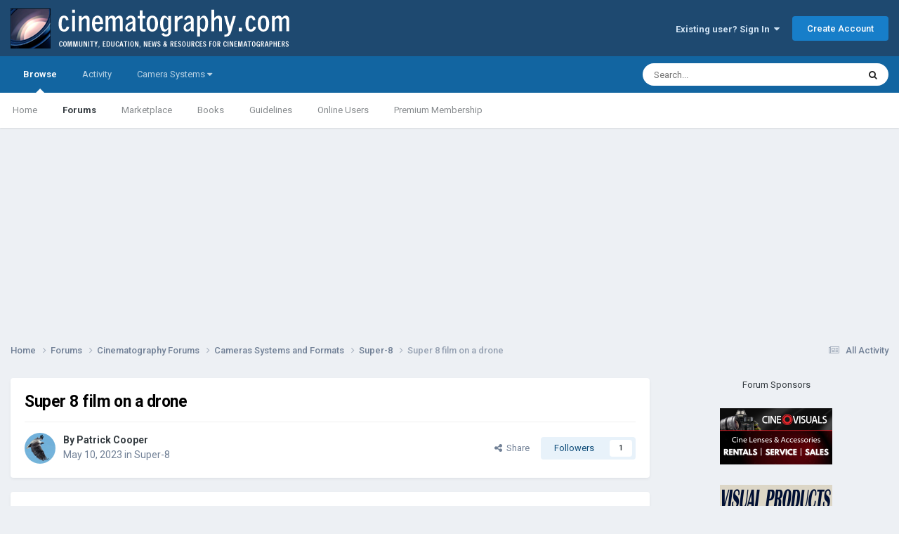

--- FILE ---
content_type: text/html;charset=UTF-8
request_url: https://cinematography.com/index.php?/forums/topic/98491-super-8-film-on-a-drone/
body_size: 19716
content:
<!DOCTYPE html>
<html lang="en-US" dir="ltr">
	<head>
		<meta charset="utf-8">
        
		<title>Super 8 film on a drone - Super-8 - Cinematography.com</title>
		
			<!-- Global site tag (gtag.js) - Google Analytics -->
<script async src="https://www.googletagmanager.com/gtag/js?id=G-P2SX6F5DKR"></script>
<script>
  window.dataLayer = window.dataLayer || [];
  function gtag(){dataLayer.push(arguments);}
  gtag('js', new Date());

  gtag('config', 'G-P2SX6F5DKR');
</script>

		
		
		
		

	<meta name="viewport" content="width=device-width, initial-scale=1">


	
	
		<meta property="og:image" content="https://cinematography.com/uploads/monthly_2022_04/123589108_CINEFBLOGO.png.fcd986fba89f0634cb056906b706091b.png">
	


	<meta name="twitter:card" content="summary_large_image" />




	
		
			
				<meta property="og:title" content="Super 8 film on a drone">
			
		
	

	
		
			
				<meta property="og:type" content="website">
			
		
	

	
		
			
				<meta property="og:url" content="https://cinematography.com/index.php?/forums/topic/98491-super-8-film-on-a-drone/">
			
		
	

	
		
			
				<meta name="description" content="I came across this tonight while I was browsing youtube: So nice to see super 8 aerial footage. I didn&#039;t realise that a Mavic could lift that kind of payload.">
			
		
	

	
		
			
				<meta property="og:description" content="I came across this tonight while I was browsing youtube: So nice to see super 8 aerial footage. I didn&#039;t realise that a Mavic could lift that kind of payload.">
			
		
	

	
		
			
				<meta property="og:updated_time" content="2023-06-05T20:13:07Z">
			
		
	

	
		
			
				<meta property="og:site_name" content="Cinematography.com">
			
		
	

	
		
			
				<meta property="og:locale" content="en_US">
			
		
	


	
		<link rel="canonical" href="https://cinematography.com/index.php?/forums/topic/98491-super-8-film-on-a-drone/" />
	





<link rel="manifest" href="https://cinematography.com/index.php?/manifest.webmanifest/">
<meta name="msapplication-config" content="https://cinematography.com/index.php?/browserconfig.xml/">
<meta name="msapplication-starturl" content="/">
<meta name="application-name" content="Cinematography.com">
<meta name="apple-mobile-web-app-title" content="Cinematography.com">

	<meta name="theme-color" content="#1e4970">






	

	
		
			<link rel="icon" sizes="36x36" href="https://cinematography.com/uploads/monthly_2022_04/android-chrome-36x36.png?v=1724018848">
		
	

	
		
			<link rel="icon" sizes="48x48" href="https://cinematography.com/uploads/monthly_2022_04/android-chrome-48x48.png?v=1724018848">
		
	

	
		
			<link rel="icon" sizes="72x72" href="https://cinematography.com/uploads/monthly_2022_04/android-chrome-72x72.png?v=1724018848">
		
	

	
		
			<link rel="icon" sizes="96x96" href="https://cinematography.com/uploads/monthly_2022_04/android-chrome-96x96.png?v=1724018848">
		
	

	
		
			<link rel="icon" sizes="144x144" href="https://cinematography.com/uploads/monthly_2022_04/android-chrome-144x144.png?v=1724018848">
		
	

	
		
			<link rel="icon" sizes="192x192" href="https://cinematography.com/uploads/monthly_2022_04/android-chrome-192x192.png?v=1724018848">
		
	

	
		
			<link rel="icon" sizes="256x256" href="https://cinematography.com/uploads/monthly_2022_04/android-chrome-256x256.png?v=1724018848">
		
	

	
		
			<link rel="icon" sizes="384x384" href="https://cinematography.com/uploads/monthly_2022_04/android-chrome-384x384.png?v=1724018848">
		
	

	
		
			<link rel="icon" sizes="512x512" href="https://cinematography.com/uploads/monthly_2022_04/android-chrome-512x512.png?v=1724018848">
		
	

	
		
			<meta name="msapplication-square70x70logo" content="https://cinematography.com/uploads/monthly_2022_04/msapplication-square70x70logo.png?v=1724018848"/>
		
	

	
		
			<meta name="msapplication-TileImage" content="https://cinematography.com/uploads/monthly_2022_04/msapplication-TileImage.png?v=1724018848"/>
		
	

	
		
			<meta name="msapplication-square150x150logo" content="https://cinematography.com/uploads/monthly_2022_04/msapplication-square150x150logo.png?v=1724018848"/>
		
	

	
		
			<meta name="msapplication-wide310x150logo" content="https://cinematography.com/uploads/monthly_2022_04/msapplication-wide310x150logo.png?v=1724018848"/>
		
	

	
		
			<meta name="msapplication-square310x310logo" content="https://cinematography.com/uploads/monthly_2022_04/msapplication-square310x310logo.png?v=1724018848"/>
		
	

	
		
			
				<link rel="apple-touch-icon" href="https://cinematography.com/uploads/monthly_2022_04/apple-touch-icon-57x57.png?v=1724018848">
			
		
	

	
		
			
				<link rel="apple-touch-icon" sizes="60x60" href="https://cinematography.com/uploads/monthly_2022_04/apple-touch-icon-60x60.png?v=1724018848">
			
		
	

	
		
			
				<link rel="apple-touch-icon" sizes="72x72" href="https://cinematography.com/uploads/monthly_2022_04/apple-touch-icon-72x72.png?v=1724018848">
			
		
	

	
		
			
				<link rel="apple-touch-icon" sizes="76x76" href="https://cinematography.com/uploads/monthly_2022_04/apple-touch-icon-76x76.png?v=1724018848">
			
		
	

	
		
			
				<link rel="apple-touch-icon" sizes="114x114" href="https://cinematography.com/uploads/monthly_2022_04/apple-touch-icon-114x114.png?v=1724018848">
			
		
	

	
		
			
				<link rel="apple-touch-icon" sizes="120x120" href="https://cinematography.com/uploads/monthly_2022_04/apple-touch-icon-120x120.png?v=1724018848">
			
		
	

	
		
			
				<link rel="apple-touch-icon" sizes="144x144" href="https://cinematography.com/uploads/monthly_2022_04/apple-touch-icon-144x144.png?v=1724018848">
			
		
	

	
		
			
				<link rel="apple-touch-icon" sizes="152x152" href="https://cinematography.com/uploads/monthly_2022_04/apple-touch-icon-152x152.png?v=1724018848">
			
		
	

	
		
			
				<link rel="apple-touch-icon" sizes="180x180" href="https://cinematography.com/uploads/monthly_2022_04/apple-touch-icon-180x180.png?v=1724018848">
			
		
	





<link rel="preload" href="//cinematography.com/applications/core/interface/font/fontawesome-webfont.woff2?v=4.7.0" as="font" crossorigin="anonymous">
		


	<link rel="preconnect" href="https://fonts.googleapis.com">
	<link rel="preconnect" href="https://fonts.gstatic.com" crossorigin>
	
		<link href="https://fonts.googleapis.com/css2?family=Roboto:wght@300;400;500;600;700&display=swap" rel="stylesheet">
	



	<link rel='stylesheet' href='https://cinematography.com/uploads/css_built_1/341e4a57816af3ba440d891ca87450ff_framework.css?v=1969dc85831750886235' media='all'>

	<link rel='stylesheet' href='https://cinematography.com/uploads/css_built_1/05e81b71abe4f22d6eb8d1a929494829_responsive.css?v=1969dc85831750886235' media='all'>

	<link rel='stylesheet' href='https://cinematography.com/uploads/css_built_1/90eb5adf50a8c640f633d47fd7eb1778_core.css?v=1969dc85831750886235' media='all'>

	<link rel='stylesheet' href='https://cinematography.com/uploads/css_built_1/5a0da001ccc2200dc5625c3f3934497d_core_responsive.css?v=1969dc85831750886235' media='all'>

	<link rel='stylesheet' href='https://cinematography.com/uploads/css_built_1/62e269ced0fdab7e30e026f1d30ae516_forums.css?v=1969dc85831750886235' media='all'>

	<link rel='stylesheet' href='https://cinematography.com/uploads/css_built_1/76e62c573090645fb99a15a363d8620e_forums_responsive.css?v=1969dc85831750886235' media='all'>

	<link rel='stylesheet' href='https://cinematography.com/uploads/css_built_1/ebdea0c6a7dab6d37900b9190d3ac77b_topics.css?v=1969dc85831750886235' media='all'>





<link rel='stylesheet' href='https://cinematography.com/uploads/css_built_1/258adbb6e4f3e83cd3b355f84e3fa002_custom.css?v=1969dc85831750886235' media='all'>




		
		

	
	<link rel='shortcut icon' href='https://cinematography.com/uploads/monthly_2020_12/favicon.ico' type="image/x-icon">

	</head>
	<body class='ipsApp ipsApp_front ipsJS_none ipsClearfix' data-controller='core.front.core.app' data-message="" data-pageApp='forums' data-pageLocation='front' data-pageModule='forums' data-pageController='topic' data-pageID='98491'  >
		
        

        

		<a href='#ipsLayout_mainArea' class='ipsHide' title='Go to main content on this page' accesskey='m'>Jump to content</a>
		





		<div id='ipsLayout_header' class='ipsClearfix'>
			<header>
				<div class='ipsLayout_container'>
					


<a href='https://cinematography.com/' id='elLogo' accesskey='1'><img src="https://cinematography.com/uploads/monthly_2020_12/cine-forum-logo.png.7ec808cab1f0e8e4c3818e62c6aef15b.png" alt='Cinematography.com'></a>

					
						

	<ul id='elUserNav' class='ipsList_inline cSignedOut ipsResponsive_showDesktop'>
		
        
		
        
        
            
            <li id='elSignInLink'>
                <a href='https://cinematography.com/index.php?/login/' data-ipsMenu-closeOnClick="false" data-ipsMenu id='elUserSignIn'>
                    Existing user? Sign In &nbsp;<i class='fa fa-caret-down'></i>
                </a>
                
<div id='elUserSignIn_menu' class='ipsMenu ipsMenu_auto ipsHide'>
	<form accept-charset='utf-8' method='post' action='https://cinematography.com/index.php?/login/'>
		<input type="hidden" name="csrfKey" value="68bf5efa790afa7d0f5bd5ca61b4c9e4">
		<input type="hidden" name="ref" value="aHR0cHM6Ly9jaW5lbWF0b2dyYXBoeS5jb20vaW5kZXgucGhwPy9mb3J1bXMvdG9waWMvOTg0OTEtc3VwZXItOC1maWxtLW9uLWEtZHJvbmUv">
		<div data-role="loginForm">
			
			
			
				
<div class="ipsPad ipsForm ipsForm_vertical">
	<h4 class="ipsType_sectionHead">Sign In</h4>
	<br><br>
	<ul class='ipsList_reset'>
		<li class="ipsFieldRow ipsFieldRow_noLabel ipsFieldRow_fullWidth">
			
			
				<input type="text" placeholder="Your Real Full Name" name="auth" autocomplete="username">
			
		</li>
		<li class="ipsFieldRow ipsFieldRow_noLabel ipsFieldRow_fullWidth">
			<input type="password" placeholder="Password" name="password" autocomplete="current-password">
		</li>
		<li class="ipsFieldRow ipsFieldRow_checkbox ipsClearfix">
			<span class="ipsCustomInput">
				<input type="checkbox" name="remember_me" id="remember_me_checkbox" value="1" checked aria-checked="true">
				<span></span>
			</span>
			<div class="ipsFieldRow_content">
				<label class="ipsFieldRow_label" for="remember_me_checkbox">Remember me</label>
				<span class="ipsFieldRow_desc">Not recommended on shared computers</span>
			</div>
		</li>
		<li class="ipsFieldRow ipsFieldRow_fullWidth">
			<button type="submit" name="_processLogin" value="usernamepassword" class="ipsButton ipsButton_primary ipsButton_small" id="elSignIn_submit">Sign In</button>
			
				<p class="ipsType_right ipsType_small">
					
						<a href='https://cinematography.com/index.php?/lostpassword/' data-ipsDialog data-ipsDialog-title='Forgot your password?'>
					
					Forgot your password?</a>
				</p>
			
		</li>
	</ul>
</div>
			
		</div>
	</form>
</div>
            </li>
            
        
		
			<li>
				
					<a href='https://cinematography.com/index.php?/register/'  id='elRegisterButton' class='ipsButton ipsButton_normal ipsButton_primary'>Create Account</a>
				
			</li>
		
	</ul>

						
<ul class='ipsMobileHamburger ipsList_reset ipsResponsive_hideDesktop'>
	<li data-ipsDrawer data-ipsDrawer-drawerElem='#elMobileDrawer'>
		<a href='#' >
			
			
				
			
			
			
			<i class='fa fa-navicon'></i>
		</a>
	</li>
</ul>
					
				</div>
			</header>
			

	<nav data-controller='core.front.core.navBar' class=' ipsResponsive_showDesktop'>
		<div class='ipsNavBar_primary ipsLayout_container '>
			<ul data-role="primaryNavBar" class='ipsClearfix'>
				


	
		
		
			
		
		<li class='ipsNavBar_active' data-active id='elNavSecondary_1' data-role="navBarItem" data-navApp="core" data-navExt="CustomItem">
			
			
				<a href="https://cinematography.com"  data-navItem-id="1" data-navDefault>
					Browse<span class='ipsNavBar_active__identifier'></span>
				</a>
			
			
				<ul class='ipsNavBar_secondary ' data-role='secondaryNavBar'>
					


	
		
		
		<li  id='elNavSecondary_12' data-role="navBarItem" data-navApp="cms" data-navExt="Pages">
			
			
				<a href="https://cinematography.com"  data-navItem-id="12" >
					Home<span class='ipsNavBar_active__identifier'></span>
				</a>
			
			
		</li>
	
	

	
	

	
		
		
			
		
		<li class='ipsNavBar_active' data-active id='elNavSecondary_10' data-role="navBarItem" data-navApp="forums" data-navExt="Forums">
			
			
				<a href="https://cinematography.com/index.php?/forums/"  data-navItem-id="10" data-navDefault>
					Forums<span class='ipsNavBar_active__identifier'></span>
				</a>
			
			
		</li>
	
	

	
		
		
		<li  id='elNavSecondary_17' data-role="navBarItem" data-navApp="core" data-navExt="CustomItem">
			
			
				<a href="https://cinematography.com/index.php?/forums/forum/15-cine-marketplace/"  data-navItem-id="17" >
					Marketplace<span class='ipsNavBar_active__identifier'></span>
				</a>
			
			
		</li>
	
	

	
		
		
		<li  id='elNavSecondary_19' data-role="navBarItem" data-navApp="core" data-navExt="CustomItem">
			
			
				<a href="https://cinematography.com/index.php?/forums/forum/107-books-for-the-cinematographer/"  data-navItem-id="19" >
					Books<span class='ipsNavBar_active__identifier'></span>
				</a>
			
			
		</li>
	
	

	
		
		
		<li  id='elNavSecondary_13' data-role="navBarItem" data-navApp="core" data-navExt="Guidelines">
			
			
				<a href="https://cinematography.com/index.php?/guidelines/"  data-navItem-id="13" >
					Guidelines<span class='ipsNavBar_active__identifier'></span>
				</a>
			
			
		</li>
	
	

	
		
		
		<li  id='elNavSecondary_15' data-role="navBarItem" data-navApp="core" data-navExt="OnlineUsers">
			
			
				<a href="https://cinematography.com/index.php?/online/"  data-navItem-id="15" >
					Online Users<span class='ipsNavBar_active__identifier'></span>
				</a>
			
			
		</li>
	
	

	
		
		
		<li  id='elNavSecondary_20' data-role="navBarItem" data-navApp="core" data-navExt="CustomItem">
			
			
				<a href="https://cinematography.com/index.php?/forums/topic/61341-premium-membership-upgrade/"  data-navItem-id="20" >
					Premium Membership<span class='ipsNavBar_active__identifier'></span>
				</a>
			
			
		</li>
	
	

					<li class='ipsHide' id='elNavigationMore_1' data-role='navMore'>
						<a href='#' data-ipsMenu data-ipsMenu-appendTo='#elNavigationMore_1' id='elNavigationMore_1_dropdown'>More <i class='fa fa-caret-down'></i></a>
						<ul class='ipsHide ipsMenu ipsMenu_auto' id='elNavigationMore_1_dropdown_menu' data-role='moreDropdown'></ul>
					</li>
				</ul>
			
		</li>
	
	

	
		
		
		<li  id='elNavSecondary_2' data-role="navBarItem" data-navApp="core" data-navExt="CustomItem">
			
			
				<a href="https://cinematography.com/index.php?/discover/"  data-navItem-id="2" >
					Activity<span class='ipsNavBar_active__identifier'></span>
				</a>
			
			
				<ul class='ipsNavBar_secondary ipsHide' data-role='secondaryNavBar'>
					


	
		
		
		<li  id='elNavSecondary_4' data-role="navBarItem" data-navApp="core" data-navExt="AllActivity">
			
			
				<a href="https://cinematography.com/index.php?/discover/"  data-navItem-id="4" >
					All Activity<span class='ipsNavBar_active__identifier'></span>
				</a>
			
			
		</li>
	
	

	
	

	
	

	
	

	
		
		
		<li  id='elNavSecondary_8' data-role="navBarItem" data-navApp="core" data-navExt="Search">
			
			
				<a href="https://cinematography.com/index.php?/search/"  data-navItem-id="8" >
					Search<span class='ipsNavBar_active__identifier'></span>
				</a>
			
			
		</li>
	
	

	
		
		
		<li  id='elNavSecondary_9' data-role="navBarItem" data-navApp="core" data-navExt="Promoted">
			
			
				<a href="https://cinematography.com/index.php?/ourpicks/"  data-navItem-id="9" >
					Our Picks<span class='ipsNavBar_active__identifier'></span>
				</a>
			
			
		</li>
	
	

					<li class='ipsHide' id='elNavigationMore_2' data-role='navMore'>
						<a href='#' data-ipsMenu data-ipsMenu-appendTo='#elNavigationMore_2' id='elNavigationMore_2_dropdown'>More <i class='fa fa-caret-down'></i></a>
						<ul class='ipsHide ipsMenu ipsMenu_auto' id='elNavigationMore_2_dropdown_menu' data-role='moreDropdown'></ul>
					</li>
				</ul>
			
		</li>
	
	

	
		
		
		<li  id='elNavSecondary_23' data-role="navBarItem" data-navApp="core" data-navExt="Menu">
			
			
				<a href="#" id="elNavigation_23" data-ipsMenu data-ipsMenu-appendTo='#elNavSecondary_23' data-ipsMenu-activeClass='ipsNavActive_menu' data-navItem-id="23" >
					Camera Systems <i class="fa fa-caret-down"></i><span class='ipsNavBar_active__identifier'></span>
				</a>
				<ul id="elNavigation_23_menu" class="ipsMenu ipsMenu_auto ipsHide">
					

	
		
			<li class='ipsMenu_item' >
				<a href='https://cinematography.com/index.php?/forums/forum/55-arri/' >
					Arri
				</a>
			</li>
		
	

	
		
			<li class='ipsMenu_item' >
				<a href='https://cinematography.com/index.php?/forums/forum/118-bell-howell/' >
					Bell & Howell
				</a>
			</li>
		
	

	
		
			<li class='ipsMenu_item' >
				<a href='https://cinematography.com/index.php?/forums/forum/78-bolex/' >
					Bolex
				</a>
			</li>
		
	

	
		
			<li class='ipsMenu_item' >
				<a href='https://cinematography.com/index.php?/forums/forum/113-blackmagic-design/' >
					Blackmagic Design
				</a>
			</li>
		
	

	
		
			<li class='ipsMenu_item' >
				<a href='https://cinematography.com/index.php?/forums/forum/63-canon/' >
					Canon
				</a>
			</li>
		
	

	
		
			<li class='ipsMenu_item' >
				<a href='https://cinematography.com/index.php?/forums/forum/77-cinema-products/' >
					Cinema Products
				</a>
			</li>
		
	

	
		
			<li class='ipsMenu_item' >
				<a href='https://cinematography.com/index.php?/forums/forum/94-dalsa/' >
					Dalsa
				</a>
			</li>
		
	

	
		
			<li class='ipsMenu_item' >
				<a href='https://cinematography.com/index.php?/forums/forum/76-eclair/' >
					Eclair
				</a>
			</li>
		
	

	
		
			<li class='ipsMenu_item' >
				<a href='https://cinematography.com/index.php?/forums/forum/121-imax/' >
					IMAX
				</a>
			</li>
		
	

	
		
			<li class='ipsMenu_item' >
				<a href='https://cinematography.com/index.php?/forums/forum/106-mitchell/' >
					Mitchell
				</a>
			</li>
		
	

	
		
			<li class='ipsMenu_item' >
				<a href='https://cinematography.com/index.php?/forums/forum/81-panavision/' >
					Panasonic
				</a>
			</li>
		
	

	
		
			<li class='ipsMenu_item' >
				<a href='https://cinematography.com/index.php?/forums/forum/81-panavision/' >
					Panavision
				</a>
			</li>
		
	

	
		
			<li class='ipsMenu_item' >
				<a href='https://cinematography.com/index.php?/forums/forum/65-red/' >
					RED
				</a>
			</li>
		
	

	
		
			<li class='ipsMenu_item' >
				<a href='https://cinematography.com/index.php?/forums/forum/50-sony/' >
					Sony
				</a>
			</li>
		
	

	
		
			<li class='ipsMenu_item' >
				<a href='https://cinematography.com/index.php?/forums/forum/61-russian-gear/' >
					USSR
				</a>
			</li>
		
	

	
		
			<li class='ipsMenu_item' >
				<a href='https://cinematography.com/index.php?/forums/forum/40-jvc-hd/' >
					JVC
				</a>
			</li>
		
	

	
		
			<li class='ipsMenu_item' >
				<a href='https://cinematography.com/index.php?/forums/forum/31-super-8/' >
					Super-8
				</a>
			</li>
		
	

	
		
			<li class='ipsMenu_item' >
				<a href='https://cinematography.com/index.php?/forums/forum/6-16mm/' >
					16mm
				</a>
			</li>
		
	

	
		
			<li class='ipsMenu_item' >
				<a href='https://cinematography.com/index.php?/forums/forum/7-35mm/' >
					35mm
				</a>
			</li>
		
	

				</ul>
			
			
		</li>
	
	

				<li class='ipsHide' id='elNavigationMore' data-role='navMore'>
					<a href='#' data-ipsMenu data-ipsMenu-appendTo='#elNavigationMore' id='elNavigationMore_dropdown'>More</a>
					<ul class='ipsNavBar_secondary ipsHide' data-role='secondaryNavBar'>
						<li class='ipsHide' id='elNavigationMore_more' data-role='navMore'>
							<a href='#' data-ipsMenu data-ipsMenu-appendTo='#elNavigationMore_more' id='elNavigationMore_more_dropdown'>More <i class='fa fa-caret-down'></i></a>
							<ul class='ipsHide ipsMenu ipsMenu_auto' id='elNavigationMore_more_dropdown_menu' data-role='moreDropdown'></ul>
						</li>
					</ul>
				</li>
			</ul>
			

	<div id="elSearchWrapper">
		<div id='elSearch' data-controller="core.front.core.quickSearch">
			<form accept-charset='utf-8' action='//cinematography.com/index.php?/search/&amp;do=quicksearch' method='post'>
                <input type='search' id='elSearchField' placeholder='Search...' name='q' autocomplete='off' aria-label='Search'>
                <details class='cSearchFilter'>
                    <summary class='cSearchFilter__text'></summary>
                    <ul class='cSearchFilter__menu'>
                        
                        <li><label><input type="radio" name="type" value="all" ><span class='cSearchFilter__menuText'>Everywhere</span></label></li>
                        
                            
                                <li><label><input type="radio" name="type" value='contextual_{&quot;type&quot;:&quot;forums_topic&quot;,&quot;nodes&quot;:31}' checked><span class='cSearchFilter__menuText'>This Forum</span></label></li>
                            
                                <li><label><input type="radio" name="type" value='contextual_{&quot;type&quot;:&quot;forums_topic&quot;,&quot;item&quot;:98491}' checked><span class='cSearchFilter__menuText'>This Topic</span></label></li>
                            
                        
                        
                            <li><label><input type="radio" name="type" value="core_statuses_status"><span class='cSearchFilter__menuText'>Status Updates</span></label></li>
                        
                            <li><label><input type="radio" name="type" value="forums_topic"><span class='cSearchFilter__menuText'>Topics</span></label></li>
                        
                            <li><label><input type="radio" name="type" value="cms_pages_pageitem"><span class='cSearchFilter__menuText'>Pages</span></label></li>
                        
                            <li><label><input type="radio" name="type" value="core_members"><span class='cSearchFilter__menuText'>Members</span></label></li>
                        
                    </ul>
                </details>
				<button class='cSearchSubmit' type="submit" aria-label='Search'><i class="fa fa-search"></i></button>
			</form>
		</div>
	</div>

		</div>
	</nav>

			
<ul id='elMobileNav' class='ipsResponsive_hideDesktop' data-controller='core.front.core.mobileNav'>
	
		
			
			
				
				
			
				
				
			
				
				
			
				
					<li id='elMobileBreadcrumb'>
						<a href='https://cinematography.com/index.php?/forums/forum/31-super-8/'>
							<span>Super-8</span>
						</a>
					</li>
				
				
			
				
				
			
		
	
	
	
	<li >
		<a data-action="defaultStream" href='https://cinematography.com/index.php?/discover/'><i class="fa fa-newspaper-o" aria-hidden="true"></i></a>
	</li>

	

	
		<li class='ipsJS_show'>
			<a href='https://cinematography.com/index.php?/search/'><i class='fa fa-search'></i></a>
		</li>
	
</ul>
		</div>
		<main id='ipsLayout_body' class='ipsLayout_container'>
			<div id='ipsLayout_contentArea'>
				<div id='ipsLayout_contentWrapper'>
					
<nav class='ipsBreadcrumb ipsBreadcrumb_top ipsFaded_withHover'>
	

	<ul class='ipsList_inline ipsPos_right'>
		
		<li >
			<a data-action="defaultStream" class='ipsType_light '  href='https://cinematography.com/index.php?/discover/'><i class="fa fa-newspaper-o" aria-hidden="true"></i> <span>All Activity</span></a>
		</li>
		
	</ul>

	<ul data-role="breadcrumbList">
		<li>
			<a title="Home" href='https://cinematography.com/'>
				<span>Home <i class='fa fa-angle-right'></i></span>
			</a>
		</li>
		
		
			<li>
				
					<a href='https://cinematography.com/index.php?/forums/'>
						<span>Forums <i class='fa fa-angle-right' aria-hidden="true"></i></span>
					</a>
				
			</li>
		
			<li>
				
					<a href='https://cinematography.com/index.php?/forums/forum/35-cinematography-forums/'>
						<span>Cinematography Forums <i class='fa fa-angle-right' aria-hidden="true"></i></span>
					</a>
				
			</li>
		
			<li>
				
					<a href='https://cinematography.com/index.php?/forums/forum/98-cameras-systems-and-formats/'>
						<span>Cameras Systems and Formats <i class='fa fa-angle-right' aria-hidden="true"></i></span>
					</a>
				
			</li>
		
			<li>
				
					<a href='https://cinematography.com/index.php?/forums/forum/31-super-8/'>
						<span>Super-8 <i class='fa fa-angle-right' aria-hidden="true"></i></span>
					</a>
				
			</li>
		
			<li>
				
					Super 8 film on a drone
				
			</li>
		
	</ul>
</nav>
					
					<div id='ipsLayout_mainArea'>
						
						
						
						

	




						



<div class="ipsPageHeader ipsResponsive_pull ipsBox ipsPadding sm:ipsPadding:half ipsMargin_bottom">
		
	
	<div class="ipsFlex ipsFlex-ai:center ipsFlex-fw:wrap ipsGap:4">
		<div class="ipsFlex-flex:11">
			<h1 class="ipsType_pageTitle ipsContained_container">
				

				
				
					<span class="ipsType_break ipsContained">
						<span>Super 8 film on a drone</span>
					</span>
				
			</h1>
			
			
		</div>
		
	</div>
	<hr class="ipsHr">
	<div class="ipsPageHeader__meta ipsFlex ipsFlex-jc:between ipsFlex-ai:center ipsFlex-fw:wrap ipsGap:3">
		<div class="ipsFlex-flex:11">
			<div class="ipsPhotoPanel ipsPhotoPanel_mini ipsPhotoPanel_notPhone ipsClearfix">
				


	<a href="https://cinematography.com/index.php?/profile/16060-patrick-cooper/" rel="nofollow" data-ipsHover data-ipsHover-width="370" data-ipsHover-target="https://cinematography.com/index.php?/profile/16060-patrick-cooper/&amp;do=hovercard" class="ipsUserPhoto ipsUserPhoto_mini" title="Go to Patrick Cooper's profile">
		<img src='https://cinematography.com/uploads/monthly_2019_03/444621428_Seaeaglereduced.thumb.jpg.59f7cab0fe73e0b0177d28695af123fb.jpg' alt='Patrick Cooper' loading="lazy">
	</a>

				<div>
					<p class="ipsType_reset ipsType_blendLinks">
						<span class="ipsType_normal">
						
							<strong>By 


<a href='https://cinematography.com/index.php?/profile/16060-patrick-cooper/' rel="nofollow" data-ipsHover data-ipsHover-width='370' data-ipsHover-target='https://cinematography.com/index.php?/profile/16060-patrick-cooper/&amp;do=hovercard&amp;referrer=https%253A%252F%252Fcinematography.com%252Findex.php%253F%252Fforums%252Ftopic%252F98491-super-8-film-on-a-drone%252F' title="Go to Patrick Cooper's profile" class="ipsType_break">Patrick Cooper</a></strong><br>
							<span class="ipsType_light"><time datetime='2023-05-10T22:30:48Z' title='05/10/2023 10:30  PM' data-short='2 yr'>May 10, 2023</time> in <a href="https://cinematography.com/index.php?/forums/forum/31-super-8/">Super-8</a></span>
						
						</span>
					</p>
				</div>
			</div>
		</div>
		
			<div class="ipsFlex-flex:01 ipsResponsive_hidePhone">
				<div class="ipsShareLinks">
					
						


    <a href='#elShareItem_1070014174_menu' id='elShareItem_1070014174' data-ipsMenu class='ipsShareButton ipsButton ipsButton_verySmall ipsButton_link ipsButton_link--light'>
        <span><i class='fa fa-share-alt'></i></span> &nbsp;Share
    </a>

    <div class='ipsPadding ipsMenu ipsMenu_normal ipsHide' id='elShareItem_1070014174_menu' data-controller="core.front.core.sharelink">
        
        
        <span data-ipsCopy data-ipsCopy-flashmessage>
            <a href="https://cinematography.com/index.php?/forums/topic/98491-super-8-film-on-a-drone/" class="ipsButton ipsButton_light ipsButton_small ipsButton_fullWidth" data-role="copyButton" data-clipboard-text="https://cinematography.com/index.php?/forums/topic/98491-super-8-film-on-a-drone/" data-ipstooltip title='Copy Link to Clipboard'><i class="fa fa-clone"></i> https://cinematography.com/index.php?/forums/topic/98491-super-8-film-on-a-drone/</a>
        </span>
        <ul class='ipsShareLinks ipsMargin_top:half'>
            
                <li>
<a href="https://bsky.app/intent/compose?text=Super+8+film+on+a+drone%20-%20https%3A%2F%2Fcinematography.com%2Findex.php%3F%2Fforums%2Ftopic%2F98491-super-8-film-on-a-drone%2F" class="cShareLink cShareLink_bluesky" target="_blank" data-role="shareLink" title='Share on Bluesky' data-ipsTooltip rel='nofollow noopener'>
    <i class="fa fa-bluesky"></i>
</a></li>
            
                <li>
<a href="https://www.facebook.com/sharer/sharer.php?u=https%3A%2F%2Fcinematography.com%2Findex.php%3F%2Fforums%2Ftopic%2F98491-super-8-film-on-a-drone%2F" class="cShareLink cShareLink_facebook" target="_blank" data-role="shareLink" title='Share on Facebook' data-ipsTooltip rel='noopener nofollow'>
	<i class="fa fa-facebook"></i>
</a></li>
            
                <li>
<a href="https://www.reddit.com/submit?url=https%3A%2F%2Fcinematography.com%2Findex.php%3F%2Fforums%2Ftopic%2F98491-super-8-film-on-a-drone%2F&amp;title=Super+8+film+on+a+drone" rel="nofollow noopener" class="cShareLink cShareLink_reddit" target="_blank" title='Share on Reddit' data-ipsTooltip>
	<i class="fa fa-reddit"></i>
</a></li>
            
        </ul>
        
            <hr class='ipsHr'>
            <button class='ipsHide ipsButton ipsButton_verySmall ipsButton_light ipsButton_fullWidth ipsMargin_top:half' data-controller='core.front.core.webshare' data-role='webShare' data-webShareTitle='Super 8 film on a drone' data-webShareText='Super 8 film on a drone' data-webShareUrl='https://cinematography.com/index.php?/forums/topic/98491-super-8-film-on-a-drone/'>More sharing options...</button>
        
    </div>

					
					
                    

					



					

<div data-followApp='forums' data-followArea='topic' data-followID='98491' data-controller='core.front.core.followButton'>
	

	<a href='https://cinematography.com/index.php?/login/' rel="nofollow" class="ipsFollow ipsPos_middle ipsButton ipsButton_light ipsButton_verySmall " data-role="followButton" data-ipsTooltip title='Sign in to follow this'>
		<span>Followers</span>
		<span class='ipsCommentCount'>1</span>
	</a>

</div>
				</div>
			</div>
					
	</div>
	
	
</div>








<div class="ipsClearfix">
	<ul class="ipsToolList ipsToolList_horizontal ipsClearfix ipsSpacer_both ipsResponsive_hidePhone">
		
		
		
	</ul>
</div>

<div id="comments" data-controller="core.front.core.commentFeed,forums.front.topic.view, core.front.core.ignoredComments" data-autopoll data-baseurl="https://cinematography.com/index.php?/forums/topic/98491-super-8-film-on-a-drone/" data-lastpage data-feedid="topic-98491" class="cTopic ipsClear ipsSpacer_top">
	
			
	

	

<div data-controller='core.front.core.recommendedComments' data-url='https://cinematography.com/index.php?/forums/topic/98491-super-8-film-on-a-drone/&amp;recommended=comments' class='ipsRecommendedComments ipsHide'>
	<div data-role="recommendedComments">
		<h2 class='ipsType_sectionHead ipsType_large ipsType_bold ipsMargin_bottom'>Recommended Posts</h2>
		
	</div>
</div>
	
	<div id="elPostFeed" data-role="commentFeed" data-controller="core.front.core.moderation" >
		<form action="https://cinematography.com/index.php?/forums/topic/98491-super-8-film-on-a-drone/&amp;csrfKey=68bf5efa790afa7d0f5bd5ca61b4c9e4&amp;do=multimodComment" method="post" data-ipspageaction data-role="moderationTools">
			
			
				

					

					
					



<a id='findComment-577411'></a>
<a id='comment-577411'></a>
<article  id='elComment_577411' class='cPost ipsBox ipsResponsive_pull  ipsComment  ipsComment_parent ipsClearfix ipsClear ipsColumns ipsColumns_noSpacing ipsColumns_collapsePhone    '>
	

	

	<div class='cAuthorPane_mobile ipsResponsive_showPhone'>
		<div class='cAuthorPane_photo'>
			<div class='cAuthorPane_photoWrap'>
				


	<a href="https://cinematography.com/index.php?/profile/16060-patrick-cooper/" rel="nofollow" data-ipsHover data-ipsHover-width="370" data-ipsHover-target="https://cinematography.com/index.php?/profile/16060-patrick-cooper/&amp;do=hovercard" class="ipsUserPhoto ipsUserPhoto_large" title="Go to Patrick Cooper's profile">
		<img src='https://cinematography.com/uploads/monthly_2019_03/444621428_Seaeaglereduced.thumb.jpg.59f7cab0fe73e0b0177d28695af123fb.jpg' alt='Patrick Cooper' loading="lazy">
	</a>

				
				
			</div>
		</div>
		<div class='cAuthorPane_content'>
			<h3 class='ipsType_sectionHead cAuthorPane_author ipsType_break ipsType_blendLinks ipsFlex ipsFlex-ai:center'>
				


<a href='https://cinematography.com/index.php?/profile/16060-patrick-cooper/' rel="nofollow" data-ipsHover data-ipsHover-width='370' data-ipsHover-target='https://cinematography.com/index.php?/profile/16060-patrick-cooper/&amp;do=hovercard&amp;referrer=https%253A%252F%252Fcinematography.com%252Findex.php%253F%252Fforums%252Ftopic%252F98491-super-8-film-on-a-drone%252F' title="Go to Patrick Cooper's profile" class="ipsType_break">Patrick Cooper</a>
			</h3>
			<div class='ipsType_light ipsType_reset'>
			    <a href='https://cinematography.com/index.php?/forums/topic/98491-super-8-film-on-a-drone/#findComment-577411' rel="nofollow" class='ipsType_blendLinks'>Posted <time datetime='2023-05-10T22:30:48Z' title='05/10/2023 10:30  PM' data-short='2 yr'>May 10, 2023</time></a>
				
			</div>
		</div>
	</div>
	<aside class='ipsComment_author cAuthorPane ipsColumn ipsColumn_medium ipsResponsive_hidePhone'>
		<h3 class='ipsType_sectionHead cAuthorPane_author ipsType_blendLinks ipsType_break'><strong>


<a href='https://cinematography.com/index.php?/profile/16060-patrick-cooper/' rel="nofollow" data-ipsHover data-ipsHover-width='370' data-ipsHover-target='https://cinematography.com/index.php?/profile/16060-patrick-cooper/&amp;do=hovercard&amp;referrer=https%253A%252F%252Fcinematography.com%252Findex.php%253F%252Fforums%252Ftopic%252F98491-super-8-film-on-a-drone%252F' title="Go to Patrick Cooper's profile" class="ipsType_break">Patrick Cooper</a></strong>
			
		</h3>
		<ul class='cAuthorPane_info ipsList_reset'>
			<li data-role='photo' class='cAuthorPane_photo'>
				<div class='cAuthorPane_photoWrap'>
					


	<a href="https://cinematography.com/index.php?/profile/16060-patrick-cooper/" rel="nofollow" data-ipsHover data-ipsHover-width="370" data-ipsHover-target="https://cinematography.com/index.php?/profile/16060-patrick-cooper/&amp;do=hovercard" class="ipsUserPhoto ipsUserPhoto_large" title="Go to Patrick Cooper's profile">
		<img src='https://cinematography.com/uploads/monthly_2019_03/444621428_Seaeaglereduced.thumb.jpg.59f7cab0fe73e0b0177d28695af123fb.jpg' alt='Patrick Cooper' loading="lazy">
	</a>

					
					
				</div>
			</li>
			
				<li data-role='group'>Basic Member</li>
				
			
			
				<li data-role='stats' class='ipsMargin_top'>
					<ul class="ipsList_reset ipsType_light ipsFlex ipsFlex-ai:center ipsFlex-jc:center ipsGap_row:2 cAuthorPane_stats">
						<li>
							
								<a href="https://cinematography.com/index.php?/profile/16060-patrick-cooper/content/" rel="nofollow" title="1,166 posts" data-ipsTooltip class="ipsType_blendLinks">
							
								<i class="fa fa-comment"></i> 1.2k
							
								</a>
							
						</li>
						
					</ul>
				</li>
			
			
				

	
	<li data-role='custom-field' class='ipsResponsive_hidePhone ipsType_break'>
		
<span class='fc'>Student</span>
	</li>
	
	<li data-role='custom-field' class='ipsResponsive_hidePhone ipsType_break'>
		
<span class='fc'>Australia</span>
	</li>
	

			
		</ul>
	</aside>
	<div class='ipsColumn ipsColumn_fluid ipsMargin:none'>
		

<div id='comment-577411_wrap' data-controller='core.front.core.comment' data-commentApp='forums' data-commentType='forums' data-commentID="577411" data-quoteData='{&quot;userid&quot;:16060,&quot;username&quot;:&quot;Patrick Cooper&quot;,&quot;timestamp&quot;:1683757848,&quot;contentapp&quot;:&quot;forums&quot;,&quot;contenttype&quot;:&quot;forums&quot;,&quot;contentid&quot;:98491,&quot;contentclass&quot;:&quot;forums_Topic&quot;,&quot;contentcommentid&quot;:577411}' class='ipsComment_content ipsType_medium'>

	<div class='ipsComment_meta ipsType_light ipsFlex ipsFlex-ai:center ipsFlex-jc:between ipsFlex-fd:row-reverse'>
		<div class='ipsType_light ipsType_reset ipsType_blendLinks ipsComment_toolWrap'>
			<div class='ipsResponsive_hidePhone ipsComment_badges'>
				<ul class='ipsList_reset ipsFlex ipsFlex-jc:end ipsFlex-fw:wrap ipsGap:2 ipsGap_row:1'>
					
					
					
					
					
				</ul>
			</div>
			<ul class='ipsList_reset ipsComment_tools'>
				<li>
					<a href='#elControls_577411_menu' class='ipsComment_ellipsis' id='elControls_577411' title='More options...' data-ipsMenu data-ipsMenu-appendTo='#comment-577411_wrap'><i class='fa fa-ellipsis-h'></i></a>
					<ul id='elControls_577411_menu' class='ipsMenu ipsMenu_narrow ipsHide'>
						
						
                        
						
						
						
							
								
							
							
							
							
							
							
						
					</ul>
				</li>
				
			</ul>
		</div>

		<div class='ipsType_reset ipsResponsive_hidePhone'>
		   
		   Posted <time datetime='2023-05-10T22:30:48Z' title='05/10/2023 10:30  PM' data-short='2 yr'>May 10, 2023</time>
		   
			
			<span class='ipsResponsive_hidePhone'>
				
				
			</span>
		</div>
	</div>

	

    

	<div class='cPost_contentWrap'>
		
		<div data-role='commentContent' class='ipsType_normal ipsType_richText ipsPadding_bottom ipsContained' data-controller='core.front.core.lightboxedImages'>
			<p>
	<font face="Arial, sans-serif"><font size="2" style="font-size:10pt;">I came across this tonight while I was browsing youtube: So nice to see super 8 aerial footage.</font></font>
</p>

<div class="ipsEmbeddedVideo" contenteditable="false">
	<div>
		<iframe allow="accelerometer; autoplay; clipboard-write; encrypted-media; gyroscope; picture-in-picture; web-share" allowfullscreen="" frameborder="0" height="113" src="https://www.youtube-nocookie.com/embed/uzIcR_U0NiU?feature=oembed" title="Super 8 film on a drone" width="200"></iframe>
	</div>
</div>

<p>
	 
</p>

<p>
	<font face="Arial, sans-serif"><font size="2" style="font-size:10pt;">I didn't realise that a Mavic could lift that kind of payload. </font></font>
</p>


			
		</div>

		
			<div class='ipsItemControls'>
				
					
						

	<div data-controller='core.front.core.reaction' class='ipsItemControls_right ipsClearfix '>	
		<div class='ipsReact ipsPos_right'>
			
				
				<div class='ipsReact_blurb ' data-role='reactionBlurb'>
					
						

	
	<ul class='ipsReact_reactions'>
		
		
			
				
				<li class='ipsReact_reactCount'>
					
						<span data-ipsTooltip title="Like">
					
							<span>
								<img src='https://cinematography.com/uploads/reactions/react_like.png' alt="Like" loading="lazy">
							</span>
							<span>
								1
							</span>
					
						</span>
					
				</li>
			
		
			
				
				<li class='ipsReact_reactCount'>
					
						<span data-ipsTooltip title="Upvote">
					
							<span>
								<img src='https://cinematography.com/uploads/reactions/react_up.png' alt="Upvote" loading="lazy">
							</span>
							<span>
								2
							</span>
					
						</span>
					
				</li>
			
		
	</ul>

					
				</div>
			
			
			
		</div>
	</div>

					
				
				<ul class='ipsComment_controls ipsClearfix ipsItemControls_left' data-role="commentControls">
					
						
						
						
						
												
					
					<li class='ipsHide' data-role='commentLoading'>
						<span class='ipsLoading ipsLoading_tiny ipsLoading_noAnim'></span>
					</li>
				</ul>
			</div>
		

		
	</div>

	
    
</div>
	</div>
</article>
					
					
						

<div class='ips1969dc8583 ipsSpacer_both ipsSpacer_half'>
	<ul class='ipsList_inline ipsType_center ipsList_reset ipsList_noSpacing'>
		
		<li class='ips1969dc8583_large ipsResponsive_showDesktop ipsResponsive_inlineBlock ipsAreaBackground_light'>
			
				<a href='https://cinematography.com/index.php?app=core&amp;module=system&amp;controller=redirect&amp;do=advertisement&amp;ad=37&amp;key=f734c0333c878a183dd810c167f7c95855bfd3f93009c09f391103163130c248'  rel='nofollow noopener'>
			
				<img src='https://cinematography.com/uploads/monthly_2025_03/Adorama-Cinematography-Banner-v3.jpg.d29f380b332aa4c33cc1a5b590fcbe3b.jpg' alt="Adorama" class='ipsImage ipsContained'>
			
				</a>
			
		</li>
		
		<li class='ips1969dc8583_medium ipsResponsive_showTablet ipsResponsive_inlineBlock ipsAreaBackground_light'>
			
				<a href='https://cinematography.com/index.php?app=core&amp;module=system&amp;controller=redirect&amp;do=advertisement&amp;ad=37&amp;key=f734c0333c878a183dd810c167f7c95855bfd3f93009c09f391103163130c248'  rel='nofollow noopener'>
			
				<img src='https://cinematography.com/uploads/monthly_2025_03/Adorama-Cinematography-Banner-v3.jpg.d29f380b332aa4c33cc1a5b590fcbe3b.jpg' alt="Adorama" class='ipsImage ipsContained'>
			
				</a>
			
		</li>

		<li class='ips1969dc8583_small ipsResponsive_showPhone ipsResponsive_inlineBlock ipsAreaBackground_light'>
			
				<a href='https://cinematography.com/index.php?app=core&amp;module=system&amp;controller=redirect&amp;do=advertisement&amp;ad=37&amp;key=f734c0333c878a183dd810c167f7c95855bfd3f93009c09f391103163130c248'  rel='nofollow noopener'>
			
				<img src='https://cinematography.com/uploads/monthly_2025_03/Adorama-Cinematography-Banner-v3.jpg.d29f380b332aa4c33cc1a5b590fcbe3b.jpg' alt="Adorama" class='ipsImage ipsContained'>
			
				</a>
			
		</li>
		
	</ul>
	
</div>

					
					
				

					

					
					



<a id='findComment-577424'></a>
<a id='comment-577424'></a>
<article  id='elComment_577424' class='cPost ipsBox ipsResponsive_pull  ipsComment  ipsComment_parent ipsClearfix ipsClear ipsColumns ipsColumns_noSpacing ipsColumns_collapsePhone    '>
	

	

	<div class='cAuthorPane_mobile ipsResponsive_showPhone'>
		<div class='cAuthorPane_photo'>
			<div class='cAuthorPane_photoWrap'>
				


	<a href="https://cinematography.com/index.php?/profile/29820-doug-palmer/" rel="nofollow" data-ipsHover data-ipsHover-width="370" data-ipsHover-target="https://cinematography.com/index.php?/profile/29820-doug-palmer/&amp;do=hovercard" class="ipsUserPhoto ipsUserPhoto_large" title="Go to Doug Palmer's profile">
		<img src='data:image/svg+xml,%3Csvg%20xmlns%3D%22http%3A%2F%2Fwww.w3.org%2F2000%2Fsvg%22%20viewBox%3D%220%200%201024%201024%22%20style%3D%22background%3A%237762c4%22%3E%3Cg%3E%3Ctext%20text-anchor%3D%22middle%22%20dy%3D%22.35em%22%20x%3D%22512%22%20y%3D%22512%22%20fill%3D%22%23ffffff%22%20font-size%3D%22700%22%20font-family%3D%22-apple-system%2C%20BlinkMacSystemFont%2C%20Roboto%2C%20Helvetica%2C%20Arial%2C%20sans-serif%22%3ED%3C%2Ftext%3E%3C%2Fg%3E%3C%2Fsvg%3E' alt='Doug Palmer' loading="lazy">
	</a>

				
				
			</div>
		</div>
		<div class='cAuthorPane_content'>
			<h3 class='ipsType_sectionHead cAuthorPane_author ipsType_break ipsType_blendLinks ipsFlex ipsFlex-ai:center'>
				


<a href='https://cinematography.com/index.php?/profile/29820-doug-palmer/' rel="nofollow" data-ipsHover data-ipsHover-width='370' data-ipsHover-target='https://cinematography.com/index.php?/profile/29820-doug-palmer/&amp;do=hovercard&amp;referrer=https%253A%252F%252Fcinematography.com%252Findex.php%253F%252Fforums%252Ftopic%252F98491-super-8-film-on-a-drone%252F' title="Go to Doug Palmer's profile" class="ipsType_break">Doug Palmer</a>
			</h3>
			<div class='ipsType_light ipsType_reset'>
			    <a href='https://cinematography.com/index.php?/forums/topic/98491-super-8-film-on-a-drone/#findComment-577424' rel="nofollow" class='ipsType_blendLinks'>Posted <time datetime='2023-05-11T08:48:27Z' title='05/11/2023 08:48  AM' data-short='2 yr'>May 11, 2023</time></a>
				
			</div>
		</div>
	</div>
	<aside class='ipsComment_author cAuthorPane ipsColumn ipsColumn_medium ipsResponsive_hidePhone'>
		<h3 class='ipsType_sectionHead cAuthorPane_author ipsType_blendLinks ipsType_break'><strong>


<a href='https://cinematography.com/index.php?/profile/29820-doug-palmer/' rel="nofollow" data-ipsHover data-ipsHover-width='370' data-ipsHover-target='https://cinematography.com/index.php?/profile/29820-doug-palmer/&amp;do=hovercard&amp;referrer=https%253A%252F%252Fcinematography.com%252Findex.php%253F%252Fforums%252Ftopic%252F98491-super-8-film-on-a-drone%252F' title="Go to Doug Palmer's profile" class="ipsType_break">Doug Palmer</a></strong>
			
		</h3>
		<ul class='cAuthorPane_info ipsList_reset'>
			<li data-role='photo' class='cAuthorPane_photo'>
				<div class='cAuthorPane_photoWrap'>
					


	<a href="https://cinematography.com/index.php?/profile/29820-doug-palmer/" rel="nofollow" data-ipsHover data-ipsHover-width="370" data-ipsHover-target="https://cinematography.com/index.php?/profile/29820-doug-palmer/&amp;do=hovercard" class="ipsUserPhoto ipsUserPhoto_large" title="Go to Doug Palmer's profile">
		<img src='data:image/svg+xml,%3Csvg%20xmlns%3D%22http%3A%2F%2Fwww.w3.org%2F2000%2Fsvg%22%20viewBox%3D%220%200%201024%201024%22%20style%3D%22background%3A%237762c4%22%3E%3Cg%3E%3Ctext%20text-anchor%3D%22middle%22%20dy%3D%22.35em%22%20x%3D%22512%22%20y%3D%22512%22%20fill%3D%22%23ffffff%22%20font-size%3D%22700%22%20font-family%3D%22-apple-system%2C%20BlinkMacSystemFont%2C%20Roboto%2C%20Helvetica%2C%20Arial%2C%20sans-serif%22%3ED%3C%2Ftext%3E%3C%2Fg%3E%3C%2Fsvg%3E' alt='Doug Palmer' loading="lazy">
	</a>

					
					
				</div>
			</li>
			
				<li data-role='group'>Basic Member</li>
				
			
			
				<li data-role='stats' class='ipsMargin_top'>
					<ul class="ipsList_reset ipsType_light ipsFlex ipsFlex-ai:center ipsFlex-jc:center ipsGap_row:2 cAuthorPane_stats">
						<li>
							
								<a href="https://cinematography.com/index.php?/profile/29820-doug-palmer/content/" rel="nofollow" title="633 posts" data-ipsTooltip class="ipsType_blendLinks">
							
								<i class="fa fa-comment"></i> 633
							
								</a>
							
						</li>
						
					</ul>
				</li>
			
			
				

	
	<li data-role='custom-field' class='ipsResponsive_hidePhone ipsType_break'>
		
<span class='fc'>Camera Operator</span>
	</li>
	
	<li data-role='custom-field' class='ipsResponsive_hidePhone ipsType_break'>
		
<span class='fc'>UK</span>
	</li>
	

			
		</ul>
	</aside>
	<div class='ipsColumn ipsColumn_fluid ipsMargin:none'>
		

<div id='comment-577424_wrap' data-controller='core.front.core.comment' data-commentApp='forums' data-commentType='forums' data-commentID="577424" data-quoteData='{&quot;userid&quot;:29820,&quot;username&quot;:&quot;Doug Palmer&quot;,&quot;timestamp&quot;:1683794907,&quot;contentapp&quot;:&quot;forums&quot;,&quot;contenttype&quot;:&quot;forums&quot;,&quot;contentid&quot;:98491,&quot;contentclass&quot;:&quot;forums_Topic&quot;,&quot;contentcommentid&quot;:577424}' class='ipsComment_content ipsType_medium'>

	<div class='ipsComment_meta ipsType_light ipsFlex ipsFlex-ai:center ipsFlex-jc:between ipsFlex-fd:row-reverse'>
		<div class='ipsType_light ipsType_reset ipsType_blendLinks ipsComment_toolWrap'>
			<div class='ipsResponsive_hidePhone ipsComment_badges'>
				<ul class='ipsList_reset ipsFlex ipsFlex-jc:end ipsFlex-fw:wrap ipsGap:2 ipsGap_row:1'>
					
					
					
					
					
				</ul>
			</div>
			<ul class='ipsList_reset ipsComment_tools'>
				<li>
					<a href='#elControls_577424_menu' class='ipsComment_ellipsis' id='elControls_577424' title='More options...' data-ipsMenu data-ipsMenu-appendTo='#comment-577424_wrap'><i class='fa fa-ellipsis-h'></i></a>
					<ul id='elControls_577424_menu' class='ipsMenu ipsMenu_narrow ipsHide'>
						
						
                        
						
						
						
							
								
							
							
							
							
							
							
						
					</ul>
				</li>
				
			</ul>
		</div>

		<div class='ipsType_reset ipsResponsive_hidePhone'>
		   
		   Posted <time datetime='2023-05-11T08:48:27Z' title='05/11/2023 08:48  AM' data-short='2 yr'>May 11, 2023</time>
		   
			
			<span class='ipsResponsive_hidePhone'>
				
				
			</span>
		</div>
	</div>

	

    

	<div class='cPost_contentWrap'>
		
		<div data-role='commentContent' class='ipsType_normal ipsType_richText ipsPadding_bottom ipsContained' data-controller='core.front.core.lightboxedImages'>
			<p>
	Quite extraordinary.... I couldn't have imagined it taking that weight.  So my thoughts automatically went to 16mm.  I know it's been done using large drones, but maybe a very small 16mm camera like the GIC could work on this smallish drone ?   I don't know if the weight would be more than this compact S8 camera.   Interesting how the start button was activated.  I've no knowledge of drones, what kind of money are they I wonder <span class="ipsEmoji">?</span>
</p>

<p>
	I don't think I'd fly near those wind turbines <span class="ipsEmoji">?</span>
</p>


			
		</div>

		

		
			

		
	</div>

	
    
</div>
	</div>
</article>
					
					
					
				

					

					
					



<a id='findComment-577425'></a>
<a id='comment-577425'></a>
<article  id='elComment_577425' class='cPost ipsBox ipsResponsive_pull  ipsComment  ipsComment_parent ipsClearfix ipsClear ipsColumns ipsColumns_noSpacing ipsColumns_collapsePhone    '>
	

	

	<div class='cAuthorPane_mobile ipsResponsive_showPhone'>
		<div class='cAuthorPane_photo'>
			<div class='cAuthorPane_photoWrap'>
				


	<a href="https://cinematography.com/index.php?/profile/16060-patrick-cooper/" rel="nofollow" data-ipsHover data-ipsHover-width="370" data-ipsHover-target="https://cinematography.com/index.php?/profile/16060-patrick-cooper/&amp;do=hovercard" class="ipsUserPhoto ipsUserPhoto_large" title="Go to Patrick Cooper's profile">
		<img src='https://cinematography.com/uploads/monthly_2019_03/444621428_Seaeaglereduced.thumb.jpg.59f7cab0fe73e0b0177d28695af123fb.jpg' alt='Patrick Cooper' loading="lazy">
	</a>

				
				
			</div>
		</div>
		<div class='cAuthorPane_content'>
			<h3 class='ipsType_sectionHead cAuthorPane_author ipsType_break ipsType_blendLinks ipsFlex ipsFlex-ai:center'>
				


<a href='https://cinematography.com/index.php?/profile/16060-patrick-cooper/' rel="nofollow" data-ipsHover data-ipsHover-width='370' data-ipsHover-target='https://cinematography.com/index.php?/profile/16060-patrick-cooper/&amp;do=hovercard&amp;referrer=https%253A%252F%252Fcinematography.com%252Findex.php%253F%252Fforums%252Ftopic%252F98491-super-8-film-on-a-drone%252F' title="Go to Patrick Cooper's profile" class="ipsType_break">Patrick Cooper</a>
			</h3>
			<div class='ipsType_light ipsType_reset'>
			    <a href='https://cinematography.com/index.php?/forums/topic/98491-super-8-film-on-a-drone/#findComment-577425' rel="nofollow" class='ipsType_blendLinks'>Posted <time datetime='2023-05-11T11:56:26Z' title='05/11/2023 11:56  AM' data-short='2 yr'>May 11, 2023</time></a>
				
			</div>
		</div>
	</div>
	<aside class='ipsComment_author cAuthorPane ipsColumn ipsColumn_medium ipsResponsive_hidePhone'>
		<h3 class='ipsType_sectionHead cAuthorPane_author ipsType_blendLinks ipsType_break'><strong>


<a href='https://cinematography.com/index.php?/profile/16060-patrick-cooper/' rel="nofollow" data-ipsHover data-ipsHover-width='370' data-ipsHover-target='https://cinematography.com/index.php?/profile/16060-patrick-cooper/&amp;do=hovercard&amp;referrer=https%253A%252F%252Fcinematography.com%252Findex.php%253F%252Fforums%252Ftopic%252F98491-super-8-film-on-a-drone%252F' title="Go to Patrick Cooper's profile" class="ipsType_break">Patrick Cooper</a></strong>
			
		</h3>
		<ul class='cAuthorPane_info ipsList_reset'>
			<li data-role='photo' class='cAuthorPane_photo'>
				<div class='cAuthorPane_photoWrap'>
					


	<a href="https://cinematography.com/index.php?/profile/16060-patrick-cooper/" rel="nofollow" data-ipsHover data-ipsHover-width="370" data-ipsHover-target="https://cinematography.com/index.php?/profile/16060-patrick-cooper/&amp;do=hovercard" class="ipsUserPhoto ipsUserPhoto_large" title="Go to Patrick Cooper's profile">
		<img src='https://cinematography.com/uploads/monthly_2019_03/444621428_Seaeaglereduced.thumb.jpg.59f7cab0fe73e0b0177d28695af123fb.jpg' alt='Patrick Cooper' loading="lazy">
	</a>

					
					
				</div>
			</li>
			
				<li data-role='group'>Basic Member</li>
				
			
			
				<li data-role='stats' class='ipsMargin_top'>
					<ul class="ipsList_reset ipsType_light ipsFlex ipsFlex-ai:center ipsFlex-jc:center ipsGap_row:2 cAuthorPane_stats">
						<li>
							
								<a href="https://cinematography.com/index.php?/profile/16060-patrick-cooper/content/" rel="nofollow" title="1,166 posts" data-ipsTooltip class="ipsType_blendLinks">
							
								<i class="fa fa-comment"></i> 1.2k
							
								</a>
							
						</li>
						
					</ul>
				</li>
			
			
				

	
	<li data-role='custom-field' class='ipsResponsive_hidePhone ipsType_break'>
		
<span class='fc'>Student</span>
	</li>
	
	<li data-role='custom-field' class='ipsResponsive_hidePhone ipsType_break'>
		
<span class='fc'>Australia</span>
	</li>
	

			
		</ul>
	</aside>
	<div class='ipsColumn ipsColumn_fluid ipsMargin:none'>
		

<div id='comment-577425_wrap' data-controller='core.front.core.comment' data-commentApp='forums' data-commentType='forums' data-commentID="577425" data-quoteData='{&quot;userid&quot;:16060,&quot;username&quot;:&quot;Patrick Cooper&quot;,&quot;timestamp&quot;:1683806186,&quot;contentapp&quot;:&quot;forums&quot;,&quot;contenttype&quot;:&quot;forums&quot;,&quot;contentid&quot;:98491,&quot;contentclass&quot;:&quot;forums_Topic&quot;,&quot;contentcommentid&quot;:577425}' class='ipsComment_content ipsType_medium'>

	<div class='ipsComment_meta ipsType_light ipsFlex ipsFlex-ai:center ipsFlex-jc:between ipsFlex-fd:row-reverse'>
		<div class='ipsType_light ipsType_reset ipsType_blendLinks ipsComment_toolWrap'>
			<div class='ipsResponsive_hidePhone ipsComment_badges'>
				<ul class='ipsList_reset ipsFlex ipsFlex-jc:end ipsFlex-fw:wrap ipsGap:2 ipsGap_row:1'>
					
						<li><strong class="ipsBadge ipsBadge_large ipsComment_authorBadge">Author</strong></li>
					
					
					
					
					
				</ul>
			</div>
			<ul class='ipsList_reset ipsComment_tools'>
				<li>
					<a href='#elControls_577425_menu' class='ipsComment_ellipsis' id='elControls_577425' title='More options...' data-ipsMenu data-ipsMenu-appendTo='#comment-577425_wrap'><i class='fa fa-ellipsis-h'></i></a>
					<ul id='elControls_577425_menu' class='ipsMenu ipsMenu_narrow ipsHide'>
						
						
                        
						
						
						
							
								
							
							
							
							
							
							
						
					</ul>
				</li>
				
			</ul>
		</div>

		<div class='ipsType_reset ipsResponsive_hidePhone'>
		   
		   Posted <time datetime='2023-05-11T11:56:26Z' title='05/11/2023 11:56  AM' data-short='2 yr'>May 11, 2023</time>
		   
			
			<span class='ipsResponsive_hidePhone'>
				
					(edited)
				
				
			</span>
		</div>
	</div>

	

    

	<div class='cPost_contentWrap'>
		
		<div data-role='commentContent' class='ipsType_normal ipsType_richText ipsPadding_bottom ipsContained' data-controller='core.front.core.lightboxedImages'>
			<p>
	Woops - looks like a Mavic was only shown in the very beginning. The super 8 camera was mounted to an FPV racing quadcopter. They can be built from parts. They're usually several hundred dollars + FPV goggles.
</p>

<p>
	Yea adding a 16mm camera would be awesome. Indeed - small and light would be the way to go. The GIC could be an interesting choice though it does have a high profile. A rectangular shape would be good but preferably longish rather than vertical. I wonder if one of those Kodak 16mm cameras would be light enough. 
</p>

<p>
	I also recall another old 16mm camera that was small, compact and rectangular (length ways) and likely took 50 feet of film. Ive forgotten the name.
</p>

<p>
	And yea I would keep away from those wind turbines too. 
</p>

<p>
	 
</p>

<p>
	 
</p>

<p>
	 
</p>


			
				

<span class='ipsType_reset ipsType_medium ipsType_light' data-excludequote>
	<strong>Edited <time datetime='2023-05-11T11:57:51Z' title='05/11/2023 11:57  AM' data-short='2 yr'>May 11, 2023</time> by Patrick Cooper</strong>
	
	
</span>
			
		</div>

		

		
	</div>

	
    
</div>
	</div>
</article>
					
					
					
				

					

					
					



<a id='findComment-577428'></a>
<a id='comment-577428'></a>
<article  id='elComment_577428' class='cPost ipsBox ipsResponsive_pull  ipsComment  ipsComment_parent ipsClearfix ipsClear ipsColumns ipsColumns_noSpacing ipsColumns_collapsePhone    '>
	

	

	<div class='cAuthorPane_mobile ipsResponsive_showPhone'>
		<div class='cAuthorPane_photo'>
			<div class='cAuthorPane_photoWrap'>
				


	<a href="https://cinematography.com/index.php?/profile/61355-joerg-polzfusz/" rel="nofollow" data-ipsHover data-ipsHover-width="370" data-ipsHover-target="https://cinematography.com/index.php?/profile/61355-joerg-polzfusz/&amp;do=hovercard" class="ipsUserPhoto ipsUserPhoto_large" title="Go to Joerg Polzfusz's profile">
		<img src='https://cinematography.com/uploads/monthly_2022_11/37CB00A2-BDF2-448A-8A13-A8C359E5A8A3.thumb.jpeg.63e70e97478cef4af3fd73b808ef540c.jpeg' alt='Joerg Polzfusz' loading="lazy">
	</a>

				
				
			</div>
		</div>
		<div class='cAuthorPane_content'>
			<h3 class='ipsType_sectionHead cAuthorPane_author ipsType_break ipsType_blendLinks ipsFlex ipsFlex-ai:center'>
				


<a href='https://cinematography.com/index.php?/profile/61355-joerg-polzfusz/' rel="nofollow" data-ipsHover data-ipsHover-width='370' data-ipsHover-target='https://cinematography.com/index.php?/profile/61355-joerg-polzfusz/&amp;do=hovercard&amp;referrer=https%253A%252F%252Fcinematography.com%252Findex.php%253F%252Fforums%252Ftopic%252F98491-super-8-film-on-a-drone%252F' title="Go to Joerg Polzfusz's profile" class="ipsType_break">Joerg Polzfusz</a>
			</h3>
			<div class='ipsType_light ipsType_reset'>
			    <a href='https://cinematography.com/index.php?/forums/topic/98491-super-8-film-on-a-drone/#findComment-577428' rel="nofollow" class='ipsType_blendLinks'>Posted <time datetime='2023-05-11T12:31:34Z' title='05/11/2023 12:31  PM' data-short='2 yr'>May 11, 2023</time></a>
				
			</div>
		</div>
	</div>
	<aside class='ipsComment_author cAuthorPane ipsColumn ipsColumn_medium ipsResponsive_hidePhone'>
		<h3 class='ipsType_sectionHead cAuthorPane_author ipsType_blendLinks ipsType_break'><strong>


<a href='https://cinematography.com/index.php?/profile/61355-joerg-polzfusz/' rel="nofollow" data-ipsHover data-ipsHover-width='370' data-ipsHover-target='https://cinematography.com/index.php?/profile/61355-joerg-polzfusz/&amp;do=hovercard&amp;referrer=https%253A%252F%252Fcinematography.com%252Findex.php%253F%252Fforums%252Ftopic%252F98491-super-8-film-on-a-drone%252F' title="Go to Joerg Polzfusz's profile" class="ipsType_break">Joerg Polzfusz</a></strong>
			
		</h3>
		<ul class='cAuthorPane_info ipsList_reset'>
			<li data-role='photo' class='cAuthorPane_photo'>
				<div class='cAuthorPane_photoWrap'>
					


	<a href="https://cinematography.com/index.php?/profile/61355-joerg-polzfusz/" rel="nofollow" data-ipsHover data-ipsHover-width="370" data-ipsHover-target="https://cinematography.com/index.php?/profile/61355-joerg-polzfusz/&amp;do=hovercard" class="ipsUserPhoto ipsUserPhoto_large" title="Go to Joerg Polzfusz's profile">
		<img src='https://cinematography.com/uploads/monthly_2022_11/37CB00A2-BDF2-448A-8A13-A8C359E5A8A3.thumb.jpeg.63e70e97478cef4af3fd73b808ef540c.jpeg' alt='Joerg Polzfusz' loading="lazy">
	</a>

					
					
				</div>
			</li>
			
				<li data-role='group'>Basic Member</li>
				
			
			
				<li data-role='stats' class='ipsMargin_top'>
					<ul class="ipsList_reset ipsType_light ipsFlex ipsFlex-ai:center ipsFlex-jc:center ipsGap_row:2 cAuthorPane_stats">
						<li>
							
								<a href="https://cinematography.com/index.php?/profile/61355-joerg-polzfusz/content/" rel="nofollow" title="659 posts" data-ipsTooltip class="ipsType_blendLinks">
							
								<i class="fa fa-comment"></i> 659
							
								</a>
							
						</li>
						
					</ul>
				</li>
			
			
				

	
	<li data-role='custom-field' class='ipsResponsive_hidePhone ipsType_break'>
		
<span class='fc'>Other</span>
	</li>
	
	<li data-role='custom-field' class='ipsResponsive_hidePhone ipsType_break'>
		
<span class='fc'>Berlin</span>
	</li>
	

			
		</ul>
	</aside>
	<div class='ipsColumn ipsColumn_fluid ipsMargin:none'>
		

<div id='comment-577428_wrap' data-controller='core.front.core.comment' data-commentApp='forums' data-commentType='forums' data-commentID="577428" data-quoteData='{&quot;userid&quot;:61355,&quot;username&quot;:&quot;Joerg Polzfusz&quot;,&quot;timestamp&quot;:1683808294,&quot;contentapp&quot;:&quot;forums&quot;,&quot;contenttype&quot;:&quot;forums&quot;,&quot;contentid&quot;:98491,&quot;contentclass&quot;:&quot;forums_Topic&quot;,&quot;contentcommentid&quot;:577428}' class='ipsComment_content ipsType_medium'>

	<div class='ipsComment_meta ipsType_light ipsFlex ipsFlex-ai:center ipsFlex-jc:between ipsFlex-fd:row-reverse'>
		<div class='ipsType_light ipsType_reset ipsType_blendLinks ipsComment_toolWrap'>
			<div class='ipsResponsive_hidePhone ipsComment_badges'>
				<ul class='ipsList_reset ipsFlex ipsFlex-jc:end ipsFlex-fw:wrap ipsGap:2 ipsGap_row:1'>
					
					
					
					
					
				</ul>
			</div>
			<ul class='ipsList_reset ipsComment_tools'>
				<li>
					<a href='#elControls_577428_menu' class='ipsComment_ellipsis' id='elControls_577428' title='More options...' data-ipsMenu data-ipsMenu-appendTo='#comment-577428_wrap'><i class='fa fa-ellipsis-h'></i></a>
					<ul id='elControls_577428_menu' class='ipsMenu ipsMenu_narrow ipsHide'>
						
						
                        
						
						
						
							
								
							
							
							
							
							
							
						
					</ul>
				</li>
				
			</ul>
		</div>

		<div class='ipsType_reset ipsResponsive_hidePhone'>
		   
		   Posted <time datetime='2023-05-11T12:31:34Z' title='05/11/2023 12:31  PM' data-short='2 yr'>May 11, 2023</time>
		   
			
			<span class='ipsResponsive_hidePhone'>
				
				
			</span>
		</div>
	</div>

	

    

	<div class='cPost_contentWrap'>
		
		<div data-role='commentContent' class='ipsType_normal ipsType_richText ipsPadding_bottom ipsContained' data-controller='core.front.core.lightboxedImages'>
			<p>
	Bolex 16mm camera on a drone:
</p>

<div class="ipsEmbeddedVideo">
	<div>
		<iframe allowfullscreen="" frameborder="0" height="113" src="https://www.youtube-nocookie.com/embed/lsRexSiCx20?feature=oembed" title="16mm Bolex Film Camera on Drone and Gimbal" width="200"></iframe>
	</div>
</div>

<p>
	 
</p>


			
		</div>

		
			<div class='ipsItemControls'>
				
					
						

	<div data-controller='core.front.core.reaction' class='ipsItemControls_right ipsClearfix '>	
		<div class='ipsReact ipsPos_right'>
			
				
				<div class='ipsReact_blurb ' data-role='reactionBlurb'>
					
						

	
	<ul class='ipsReact_reactions'>
		
		
			
				
				<li class='ipsReact_reactCount'>
					
						<span data-ipsTooltip title="Like">
					
							<span>
								<img src='https://cinematography.com/uploads/reactions/react_like.png' alt="Like" loading="lazy">
							</span>
							<span>
								1
							</span>
					
						</span>
					
				</li>
			
		
			
				
				<li class='ipsReact_reactCount'>
					
						<span data-ipsTooltip title="Upvote">
					
							<span>
								<img src='https://cinematography.com/uploads/reactions/react_up.png' alt="Upvote" loading="lazy">
							</span>
							<span>
								4
							</span>
					
						</span>
					
				</li>
			
		
	</ul>

					
				</div>
			
			
			
		</div>
	</div>

					
				
				<ul class='ipsComment_controls ipsClearfix ipsItemControls_left' data-role="commentControls">
					
						
						
						
						
												
					
					<li class='ipsHide' data-role='commentLoading'>
						<span class='ipsLoading ipsLoading_tiny ipsLoading_noAnim'></span>
					</li>
				</ul>
			</div>
		

		
	</div>

	
    
</div>
	</div>
</article>
					
					
					
				

					

					
					



<a id='findComment-577435'></a>
<a id='comment-577435'></a>
<article  id='elComment_577435' class='cPost ipsBox ipsResponsive_pull  ipsComment  ipsComment_parent ipsClearfix ipsClear ipsColumns ipsColumns_noSpacing ipsColumns_collapsePhone    '>
	

	

	<div class='cAuthorPane_mobile ipsResponsive_showPhone'>
		<div class='cAuthorPane_photo'>
			<div class='cAuthorPane_photoWrap'>
				


	<a href="https://cinematography.com/index.php?/profile/14530-nicholas-kovats/" rel="nofollow" data-ipsHover data-ipsHover-width="370" data-ipsHover-target="https://cinematography.com/index.php?/profile/14530-nicholas-kovats/&amp;do=hovercard" class="ipsUserPhoto ipsUserPhoto_large" title="Go to Nicholas Kovats's profile">
		<img src='https://cinematography.com/uploads/profile/photo-thumb-14530.jpg' alt='Nicholas Kovats' loading="lazy">
	</a>

				
				
			</div>
		</div>
		<div class='cAuthorPane_content'>
			<h3 class='ipsType_sectionHead cAuthorPane_author ipsType_break ipsType_blendLinks ipsFlex ipsFlex-ai:center'>
				


<a href='https://cinematography.com/index.php?/profile/14530-nicholas-kovats/' rel="nofollow" data-ipsHover data-ipsHover-width='370' data-ipsHover-target='https://cinematography.com/index.php?/profile/14530-nicholas-kovats/&amp;do=hovercard&amp;referrer=https%253A%252F%252Fcinematography.com%252Findex.php%253F%252Fforums%252Ftopic%252F98491-super-8-film-on-a-drone%252F' title="Go to Nicholas Kovats's profile" class="ipsType_break">Nicholas Kovats</a>
			</h3>
			<div class='ipsType_light ipsType_reset'>
			    <a href='https://cinematography.com/index.php?/forums/topic/98491-super-8-film-on-a-drone/#findComment-577435' rel="nofollow" class='ipsType_blendLinks'>Posted <time datetime='2023-05-11T17:14:37Z' title='05/11/2023 05:14  PM' data-short='2 yr'>May 11, 2023</time></a>
				
			</div>
		</div>
	</div>
	<aside class='ipsComment_author cAuthorPane ipsColumn ipsColumn_medium ipsResponsive_hidePhone'>
		<h3 class='ipsType_sectionHead cAuthorPane_author ipsType_blendLinks ipsType_break'><strong>


<a href='https://cinematography.com/index.php?/profile/14530-nicholas-kovats/' rel="nofollow" data-ipsHover data-ipsHover-width='370' data-ipsHover-target='https://cinematography.com/index.php?/profile/14530-nicholas-kovats/&amp;do=hovercard&amp;referrer=https%253A%252F%252Fcinematography.com%252Findex.php%253F%252Fforums%252Ftopic%252F98491-super-8-film-on-a-drone%252F' title="Go to Nicholas Kovats's profile" class="ipsType_break">Nicholas Kovats</a></strong>
			
		</h3>
		<ul class='cAuthorPane_info ipsList_reset'>
			<li data-role='photo' class='cAuthorPane_photo'>
				<div class='cAuthorPane_photoWrap'>
					


	<a href="https://cinematography.com/index.php?/profile/14530-nicholas-kovats/" rel="nofollow" data-ipsHover data-ipsHover-width="370" data-ipsHover-target="https://cinematography.com/index.php?/profile/14530-nicholas-kovats/&amp;do=hovercard" class="ipsUserPhoto ipsUserPhoto_large" title="Go to Nicholas Kovats's profile">
		<img src='https://cinematography.com/uploads/profile/photo-thumb-14530.jpg' alt='Nicholas Kovats' loading="lazy">
	</a>

					
					
				</div>
			</li>
			
				<li data-role='group'>Basic Member</li>
				
			
			
				<li data-role='stats' class='ipsMargin_top'>
					<ul class="ipsList_reset ipsType_light ipsFlex ipsFlex-ai:center ipsFlex-jc:center ipsGap_row:2 cAuthorPane_stats">
						<li>
							
								<a href="https://cinematography.com/index.php?/profile/14530-nicholas-kovats/content/" rel="nofollow" title="635 posts" data-ipsTooltip class="ipsType_blendLinks">
							
								<i class="fa fa-comment"></i> 635
							
								</a>
							
						</li>
						
					</ul>
				</li>
			
			
				

	
	<li data-role='custom-field' class='ipsResponsive_hidePhone ipsType_break'>
		
<span class='fc'>Cinematographer</span>
	</li>
	
	<li data-role='custom-field' class='ipsResponsive_hidePhone ipsType_break'>
		
<span class='fc'>Shoot film! facebook.com/UltraPan8WidescreenFilm</span>
	</li>
	

			
		</ul>
	</aside>
	<div class='ipsColumn ipsColumn_fluid ipsMargin:none'>
		

<div id='comment-577435_wrap' data-controller='core.front.core.comment' data-commentApp='forums' data-commentType='forums' data-commentID="577435" data-quoteData='{&quot;userid&quot;:14530,&quot;username&quot;:&quot;Nicholas Kovats&quot;,&quot;timestamp&quot;:1683825277,&quot;contentapp&quot;:&quot;forums&quot;,&quot;contenttype&quot;:&quot;forums&quot;,&quot;contentid&quot;:98491,&quot;contentclass&quot;:&quot;forums_Topic&quot;,&quot;contentcommentid&quot;:577435}' class='ipsComment_content ipsType_medium'>

	<div class='ipsComment_meta ipsType_light ipsFlex ipsFlex-ai:center ipsFlex-jc:between ipsFlex-fd:row-reverse'>
		<div class='ipsType_light ipsType_reset ipsType_blendLinks ipsComment_toolWrap'>
			<div class='ipsResponsive_hidePhone ipsComment_badges'>
				<ul class='ipsList_reset ipsFlex ipsFlex-jc:end ipsFlex-fw:wrap ipsGap:2 ipsGap_row:1'>
					
					
					
					
					
				</ul>
			</div>
			<ul class='ipsList_reset ipsComment_tools'>
				<li>
					<a href='#elControls_577435_menu' class='ipsComment_ellipsis' id='elControls_577435' title='More options...' data-ipsMenu data-ipsMenu-appendTo='#comment-577435_wrap'><i class='fa fa-ellipsis-h'></i></a>
					<ul id='elControls_577435_menu' class='ipsMenu ipsMenu_narrow ipsHide'>
						
						
                        
						
						
						
							
								
							
							
							
							
							
							
						
					</ul>
				</li>
				
			</ul>
		</div>

		<div class='ipsType_reset ipsResponsive_hidePhone'>
		   
		   Posted <time datetime='2023-05-11T17:14:37Z' title='05/11/2023 05:14  PM' data-short='2 yr'>May 11, 2023</time>
		   
			
			<span class='ipsResponsive_hidePhone'>
				
				
			</span>
		</div>
	</div>

	

    

	<div class='cPost_contentWrap'>
		
		<div data-role='commentContent' class='ipsType_normal ipsType_richText ipsPadding_bottom ipsContained' data-controller='core.front.core.lightboxedImages'>
			<p>
	I was about to post the same link. The Bolex went up over 6 years ago. Shot on a 100ft roll of V3 50D. Beautifully exposed considering they were drone/gimbal nerds. Ethereal how the Bolex rises into the air filming the dreamy 16mm impending storm in the desert.
</p>


			
		</div>

		

		
			

		
	</div>

	
    
</div>
	</div>
</article>
					
					
					
				

					

					
					



<a id='findComment-577442'></a>
<a id='comment-577442'></a>
<article  id='elComment_577442' class='cPost ipsBox ipsResponsive_pull  ipsComment  ipsComment_parent ipsClearfix ipsClear ipsColumns ipsColumns_noSpacing ipsColumns_collapsePhone    '>
	

	

	<div class='cAuthorPane_mobile ipsResponsive_showPhone'>
		<div class='cAuthorPane_photo'>
			<div class='cAuthorPane_photoWrap'>
				


	<a href="https://cinematography.com/index.php?/profile/96522-agustin-saavedra-suau/" rel="nofollow" data-ipsHover data-ipsHover-width="370" data-ipsHover-target="https://cinematography.com/index.php?/profile/96522-agustin-saavedra-suau/&amp;do=hovercard" class="ipsUserPhoto ipsUserPhoto_large" title="Go to Agustin Saavedra Suau's profile">
		<img src='data:image/svg+xml,%3Csvg%20xmlns%3D%22http%3A%2F%2Fwww.w3.org%2F2000%2Fsvg%22%20viewBox%3D%220%200%201024%201024%22%20style%3D%22background%3A%239162c4%22%3E%3Cg%3E%3Ctext%20text-anchor%3D%22middle%22%20dy%3D%22.35em%22%20x%3D%22512%22%20y%3D%22512%22%20fill%3D%22%23ffffff%22%20font-size%3D%22700%22%20font-family%3D%22-apple-system%2C%20BlinkMacSystemFont%2C%20Roboto%2C%20Helvetica%2C%20Arial%2C%20sans-serif%22%3EA%3C%2Ftext%3E%3C%2Fg%3E%3C%2Fsvg%3E' alt='Agustin Saavedra Suau' loading="lazy">
	</a>

				
				
			</div>
		</div>
		<div class='cAuthorPane_content'>
			<h3 class='ipsType_sectionHead cAuthorPane_author ipsType_break ipsType_blendLinks ipsFlex ipsFlex-ai:center'>
				


<a href='https://cinematography.com/index.php?/profile/96522-agustin-saavedra-suau/' rel="nofollow" data-ipsHover data-ipsHover-width='370' data-ipsHover-target='https://cinematography.com/index.php?/profile/96522-agustin-saavedra-suau/&amp;do=hovercard&amp;referrer=https%253A%252F%252Fcinematography.com%252Findex.php%253F%252Fforums%252Ftopic%252F98491-super-8-film-on-a-drone%252F' title="Go to Agustin Saavedra Suau's profile" class="ipsType_break">Agustin Saavedra Suau</a>
			</h3>
			<div class='ipsType_light ipsType_reset'>
			    <a href='https://cinematography.com/index.php?/forums/topic/98491-super-8-film-on-a-drone/#findComment-577442' rel="nofollow" class='ipsType_blendLinks'>Posted <time datetime='2023-05-11T23:56:30Z' title='05/11/2023 11:56  PM' data-short='2 yr'>May 11, 2023</time></a>
				
			</div>
		</div>
	</div>
	<aside class='ipsComment_author cAuthorPane ipsColumn ipsColumn_medium ipsResponsive_hidePhone'>
		<h3 class='ipsType_sectionHead cAuthorPane_author ipsType_blendLinks ipsType_break'><strong>


<a href='https://cinematography.com/index.php?/profile/96522-agustin-saavedra-suau/' rel="nofollow" data-ipsHover data-ipsHover-width='370' data-ipsHover-target='https://cinematography.com/index.php?/profile/96522-agustin-saavedra-suau/&amp;do=hovercard&amp;referrer=https%253A%252F%252Fcinematography.com%252Findex.php%253F%252Fforums%252Ftopic%252F98491-super-8-film-on-a-drone%252F' title="Go to Agustin Saavedra Suau's profile" class="ipsType_break">Agustin Saavedra Suau</a></strong>
			
		</h3>
		<ul class='cAuthorPane_info ipsList_reset'>
			<li data-role='photo' class='cAuthorPane_photo'>
				<div class='cAuthorPane_photoWrap'>
					


	<a href="https://cinematography.com/index.php?/profile/96522-agustin-saavedra-suau/" rel="nofollow" data-ipsHover data-ipsHover-width="370" data-ipsHover-target="https://cinematography.com/index.php?/profile/96522-agustin-saavedra-suau/&amp;do=hovercard" class="ipsUserPhoto ipsUserPhoto_large" title="Go to Agustin Saavedra Suau's profile">
		<img src='data:image/svg+xml,%3Csvg%20xmlns%3D%22http%3A%2F%2Fwww.w3.org%2F2000%2Fsvg%22%20viewBox%3D%220%200%201024%201024%22%20style%3D%22background%3A%239162c4%22%3E%3Cg%3E%3Ctext%20text-anchor%3D%22middle%22%20dy%3D%22.35em%22%20x%3D%22512%22%20y%3D%22512%22%20fill%3D%22%23ffffff%22%20font-size%3D%22700%22%20font-family%3D%22-apple-system%2C%20BlinkMacSystemFont%2C%20Roboto%2C%20Helvetica%2C%20Arial%2C%20sans-serif%22%3EA%3C%2Ftext%3E%3C%2Fg%3E%3C%2Fsvg%3E' alt='Agustin Saavedra Suau' loading="lazy">
	</a>

					
					
				</div>
			</li>
			
				<li data-role='group'>Basic Member</li>
				
			
			
				<li data-role='stats' class='ipsMargin_top'>
					<ul class="ipsList_reset ipsType_light ipsFlex ipsFlex-ai:center ipsFlex-jc:center ipsGap_row:2 cAuthorPane_stats">
						<li>
							
								<a href="https://cinematography.com/index.php?/profile/96522-agustin-saavedra-suau/content/" rel="nofollow" title="4 posts" data-ipsTooltip class="ipsType_blendLinks">
							
								<i class="fa fa-comment"></i> 4
							
								</a>
							
						</li>
						
					</ul>
				</li>
			
			
				

	
	<li data-role='custom-field' class='ipsResponsive_hidePhone ipsType_break'>
		
<span class='fc'>Other</span>
	</li>
	
	<li data-role='custom-field' class='ipsResponsive_hidePhone ipsType_break'>
		
<span class='fc'>Valparaiso</span>
	</li>
	

			
		</ul>
	</aside>
	<div class='ipsColumn ipsColumn_fluid ipsMargin:none'>
		

<div id='comment-577442_wrap' data-controller='core.front.core.comment' data-commentApp='forums' data-commentType='forums' data-commentID="577442" data-quoteData='{&quot;userid&quot;:96522,&quot;username&quot;:&quot;Agustin Saavedra Suau&quot;,&quot;timestamp&quot;:1683849390,&quot;contentapp&quot;:&quot;forums&quot;,&quot;contenttype&quot;:&quot;forums&quot;,&quot;contentid&quot;:98491,&quot;contentclass&quot;:&quot;forums_Topic&quot;,&quot;contentcommentid&quot;:577442}' class='ipsComment_content ipsType_medium'>

	<div class='ipsComment_meta ipsType_light ipsFlex ipsFlex-ai:center ipsFlex-jc:between ipsFlex-fd:row-reverse'>
		<div class='ipsType_light ipsType_reset ipsType_blendLinks ipsComment_toolWrap'>
			<div class='ipsResponsive_hidePhone ipsComment_badges'>
				<ul class='ipsList_reset ipsFlex ipsFlex-jc:end ipsFlex-fw:wrap ipsGap:2 ipsGap_row:1'>
					
					
					
					
					
				</ul>
			</div>
			<ul class='ipsList_reset ipsComment_tools'>
				<li>
					<a href='#elControls_577442_menu' class='ipsComment_ellipsis' id='elControls_577442' title='More options...' data-ipsMenu data-ipsMenu-appendTo='#comment-577442_wrap'><i class='fa fa-ellipsis-h'></i></a>
					<ul id='elControls_577442_menu' class='ipsMenu ipsMenu_narrow ipsHide'>
						
						
                        
						
						
						
							
								
							
							
							
							
							
							
						
					</ul>
				</li>
				
			</ul>
		</div>

		<div class='ipsType_reset ipsResponsive_hidePhone'>
		   
		   Posted <time datetime='2023-05-11T23:56:30Z' title='05/11/2023 11:56  PM' data-short='2 yr'>May 11, 2023</time>
		   
			
			<span class='ipsResponsive_hidePhone'>
				
				
			</span>
		</div>
	</div>

	

    

	<div class='cPost_contentWrap'>
		
		<div data-role='commentContent' class='ipsType_normal ipsType_richText ipsPadding_bottom ipsContained' data-controller='core.front.core.lightboxedImages'>
			<p>
	NICE! It would be amazing to post-process that footage, taking off some dust-scratch particles, making those high lights more darker, leaving more flat mid tones with blacker blacks in portions of the shadows, tweaking the hues of the yellows to make more color separation, maybe a bit of cyan-green on the shadows and yellow-orange in the high lights. Take advantage of all that latitud (and dynamic range) that is lost in rec 709, because it has another gamma ( dynamic film gamma) and another gamut made for projection, so is would be good to semi-manually translate that conversion. 
</p>


			
		</div>

		

		
	</div>

	
    
</div>
	</div>
</article>
					
					
					
				

					

					
					



<a id='findComment-577521'></a>
<a id='comment-577521'></a>
<article  id='elComment_577521' class='cPost ipsBox ipsResponsive_pull  ipsComment  ipsComment_parent ipsClearfix ipsClear ipsColumns ipsColumns_noSpacing ipsColumns_collapsePhone    '>
	

	

	<div class='cAuthorPane_mobile ipsResponsive_showPhone'>
		<div class='cAuthorPane_photo'>
			<div class='cAuthorPane_photoWrap'>
				


	<a href="https://cinematography.com/index.php?/profile/64300-dio-zafi/" rel="nofollow" data-ipsHover data-ipsHover-width="370" data-ipsHover-target="https://cinematography.com/index.php?/profile/64300-dio-zafi/&amp;do=hovercard" class="ipsUserPhoto ipsUserPhoto_large" title="Go to dio zafi's profile">
		<img src='data:image/svg+xml,%3Csvg%20xmlns%3D%22http%3A%2F%2Fwww.w3.org%2F2000%2Fsvg%22%20viewBox%3D%220%200%201024%201024%22%20style%3D%22background%3A%237962c4%22%3E%3Cg%3E%3Ctext%20text-anchor%3D%22middle%22%20dy%3D%22.35em%22%20x%3D%22512%22%20y%3D%22512%22%20fill%3D%22%23ffffff%22%20font-size%3D%22700%22%20font-family%3D%22-apple-system%2C%20BlinkMacSystemFont%2C%20Roboto%2C%20Helvetica%2C%20Arial%2C%20sans-serif%22%3ED%3C%2Ftext%3E%3C%2Fg%3E%3C%2Fsvg%3E' alt='dio zafi' loading="lazy">
	</a>

				
				
			</div>
		</div>
		<div class='cAuthorPane_content'>
			<h3 class='ipsType_sectionHead cAuthorPane_author ipsType_break ipsType_blendLinks ipsFlex ipsFlex-ai:center'>
				


<a href='https://cinematography.com/index.php?/profile/64300-dio-zafi/' rel="nofollow" data-ipsHover data-ipsHover-width='370' data-ipsHover-target='https://cinematography.com/index.php?/profile/64300-dio-zafi/&amp;do=hovercard&amp;referrer=https%253A%252F%252Fcinematography.com%252Findex.php%253F%252Fforums%252Ftopic%252F98491-super-8-film-on-a-drone%252F' title="Go to dio zafi's profile" class="ipsType_break">dio zafi</a>
			</h3>
			<div class='ipsType_light ipsType_reset'>
			    <a href='https://cinematography.com/index.php?/forums/topic/98491-super-8-film-on-a-drone/#findComment-577521' rel="nofollow" class='ipsType_blendLinks'>Posted <time datetime='2023-05-14T12:39:52Z' title='05/14/2023 12:39  PM' data-short='2 yr'>May 14, 2023</time></a>
				
			</div>
		</div>
	</div>
	<aside class='ipsComment_author cAuthorPane ipsColumn ipsColumn_medium ipsResponsive_hidePhone'>
		<h3 class='ipsType_sectionHead cAuthorPane_author ipsType_blendLinks ipsType_break'><strong>


<a href='https://cinematography.com/index.php?/profile/64300-dio-zafi/' rel="nofollow" data-ipsHover data-ipsHover-width='370' data-ipsHover-target='https://cinematography.com/index.php?/profile/64300-dio-zafi/&amp;do=hovercard&amp;referrer=https%253A%252F%252Fcinematography.com%252Findex.php%253F%252Fforums%252Ftopic%252F98491-super-8-film-on-a-drone%252F' title="Go to dio zafi's profile" class="ipsType_break">dio zafi</a></strong>
			
		</h3>
		<ul class='cAuthorPane_info ipsList_reset'>
			<li data-role='photo' class='cAuthorPane_photo'>
				<div class='cAuthorPane_photoWrap'>
					


	<a href="https://cinematography.com/index.php?/profile/64300-dio-zafi/" rel="nofollow" data-ipsHover data-ipsHover-width="370" data-ipsHover-target="https://cinematography.com/index.php?/profile/64300-dio-zafi/&amp;do=hovercard" class="ipsUserPhoto ipsUserPhoto_large" title="Go to dio zafi's profile">
		<img src='data:image/svg+xml,%3Csvg%20xmlns%3D%22http%3A%2F%2Fwww.w3.org%2F2000%2Fsvg%22%20viewBox%3D%220%200%201024%201024%22%20style%3D%22background%3A%237962c4%22%3E%3Cg%3E%3Ctext%20text-anchor%3D%22middle%22%20dy%3D%22.35em%22%20x%3D%22512%22%20y%3D%22512%22%20fill%3D%22%23ffffff%22%20font-size%3D%22700%22%20font-family%3D%22-apple-system%2C%20BlinkMacSystemFont%2C%20Roboto%2C%20Helvetica%2C%20Arial%2C%20sans-serif%22%3ED%3C%2Ftext%3E%3C%2Fg%3E%3C%2Fsvg%3E' alt='dio zafi' loading="lazy">
	</a>

					
					
				</div>
			</li>
			
				<li data-role='group'>Basic Member</li>
				
			
			
				<li data-role='stats' class='ipsMargin_top'>
					<ul class="ipsList_reset ipsType_light ipsFlex ipsFlex-ai:center ipsFlex-jc:center ipsGap_row:2 cAuthorPane_stats">
						<li>
							
								<a href="https://cinematography.com/index.php?/profile/64300-dio-zafi/content/" rel="nofollow" title="67 posts" data-ipsTooltip class="ipsType_blendLinks">
							
								<i class="fa fa-comment"></i> 67
							
								</a>
							
						</li>
						
					</ul>
				</li>
			
			
				

	
	<li data-role='custom-field' class='ipsResponsive_hidePhone ipsType_break'>
		
<span class='fc'>Cinematographer</span>
	</li>
	
	<li data-role='custom-field' class='ipsResponsive_hidePhone ipsType_break'>
		
<span class='fc'>london</span>
	</li>
	

			
		</ul>
	</aside>
	<div class='ipsColumn ipsColumn_fluid ipsMargin:none'>
		

<div id='comment-577521_wrap' data-controller='core.front.core.comment' data-commentApp='forums' data-commentType='forums' data-commentID="577521" data-quoteData='{&quot;userid&quot;:64300,&quot;username&quot;:&quot;dio zafi&quot;,&quot;timestamp&quot;:1684067992,&quot;contentapp&quot;:&quot;forums&quot;,&quot;contenttype&quot;:&quot;forums&quot;,&quot;contentid&quot;:98491,&quot;contentclass&quot;:&quot;forums_Topic&quot;,&quot;contentcommentid&quot;:577521}' class='ipsComment_content ipsType_medium'>

	<div class='ipsComment_meta ipsType_light ipsFlex ipsFlex-ai:center ipsFlex-jc:between ipsFlex-fd:row-reverse'>
		<div class='ipsType_light ipsType_reset ipsType_blendLinks ipsComment_toolWrap'>
			<div class='ipsResponsive_hidePhone ipsComment_badges'>
				<ul class='ipsList_reset ipsFlex ipsFlex-jc:end ipsFlex-fw:wrap ipsGap:2 ipsGap_row:1'>
					
					
					
					
					
				</ul>
			</div>
			<ul class='ipsList_reset ipsComment_tools'>
				<li>
					<a href='#elControls_577521_menu' class='ipsComment_ellipsis' id='elControls_577521' title='More options...' data-ipsMenu data-ipsMenu-appendTo='#comment-577521_wrap'><i class='fa fa-ellipsis-h'></i></a>
					<ul id='elControls_577521_menu' class='ipsMenu ipsMenu_narrow ipsHide'>
						
						
                        
						
						
						
							
								
							
							
							
							
							
							
						
					</ul>
				</li>
				
			</ul>
		</div>

		<div class='ipsType_reset ipsResponsive_hidePhone'>
		   
		   Posted <time datetime='2023-05-14T12:39:52Z' title='05/14/2023 12:39  PM' data-short='2 yr'>May 14, 2023</time>
		   
			
			<span class='ipsResponsive_hidePhone'>
				
				
			</span>
		</div>
	</div>

	

    

	<div class='cPost_contentWrap'>
		
		<div data-role='commentContent' class='ipsType_normal ipsType_richText ipsPadding_bottom ipsContained' data-controller='core.front.core.lightboxedImages'>
			<p>
	using 16mm and 8mm on commercials a lot!
</p>

<p>
	 
</p>

<p>
	fantastic work and great time!
</p>


			
		</div>

		

		
	</div>

	
    
</div>
	</div>
</article>
					
						<ul class="ipsTopicMeta">
							
							
								<li class="ipsTopicMeta__item ipsTopicMeta__item--time">
									4 weeks later...
								</li>
							
						</ul>
					
					
					
				

					

					
					



<a id='findComment-578691'></a>
<a id='comment-578691'></a>
<article  id='elComment_578691' class='cPost ipsBox ipsResponsive_pull  ipsComment  ipsComment_parent ipsClearfix ipsClear ipsColumns ipsColumns_noSpacing ipsColumns_collapsePhone    '>
	

	

	<div class='cAuthorPane_mobile ipsResponsive_showPhone'>
		<div class='cAuthorPane_photo'>
			<div class='cAuthorPane_photoWrap'>
				


	<a href="https://cinematography.com/index.php?/profile/79119-darius-michael/" rel="nofollow" data-ipsHover data-ipsHover-width="370" data-ipsHover-target="https://cinematography.com/index.php?/profile/79119-darius-michael/&amp;do=hovercard" class="ipsUserPhoto ipsUserPhoto_large" title="Go to Darius Michael's profile">
		<img src='data:image/svg+xml,%3Csvg%20xmlns%3D%22http%3A%2F%2Fwww.w3.org%2F2000%2Fsvg%22%20viewBox%3D%220%200%201024%201024%22%20style%3D%22background%3A%23c2c462%22%3E%3Cg%3E%3Ctext%20text-anchor%3D%22middle%22%20dy%3D%22.35em%22%20x%3D%22512%22%20y%3D%22512%22%20fill%3D%22%23ffffff%22%20font-size%3D%22700%22%20font-family%3D%22-apple-system%2C%20BlinkMacSystemFont%2C%20Roboto%2C%20Helvetica%2C%20Arial%2C%20sans-serif%22%3ED%3C%2Ftext%3E%3C%2Fg%3E%3C%2Fsvg%3E' alt='Darius Michael' loading="lazy">
	</a>

				
				
			</div>
		</div>
		<div class='cAuthorPane_content'>
			<h3 class='ipsType_sectionHead cAuthorPane_author ipsType_break ipsType_blendLinks ipsFlex ipsFlex-ai:center'>
				


<a href='https://cinematography.com/index.php?/profile/79119-darius-michael/' rel="nofollow" data-ipsHover data-ipsHover-width='370' data-ipsHover-target='https://cinematography.com/index.php?/profile/79119-darius-michael/&amp;do=hovercard&amp;referrer=https%253A%252F%252Fcinematography.com%252Findex.php%253F%252Fforums%252Ftopic%252F98491-super-8-film-on-a-drone%252F' title="Go to Darius Michael's profile" class="ipsType_break">Darius Michael</a>
			</h3>
			<div class='ipsType_light ipsType_reset'>
			    <a href='https://cinematography.com/index.php?/forums/topic/98491-super-8-film-on-a-drone/#findComment-578691' rel="nofollow" class='ipsType_blendLinks'>Posted <time datetime='2023-06-05T20:13:07Z' title='06/05/2023 08:13  PM' data-short='2 yr'>June 5, 2023</time></a>
				
			</div>
		</div>
	</div>
	<aside class='ipsComment_author cAuthorPane ipsColumn ipsColumn_medium ipsResponsive_hidePhone'>
		<h3 class='ipsType_sectionHead cAuthorPane_author ipsType_blendLinks ipsType_break'><strong>


<a href='https://cinematography.com/index.php?/profile/79119-darius-michael/' rel="nofollow" data-ipsHover data-ipsHover-width='370' data-ipsHover-target='https://cinematography.com/index.php?/profile/79119-darius-michael/&amp;do=hovercard&amp;referrer=https%253A%252F%252Fcinematography.com%252Findex.php%253F%252Fforums%252Ftopic%252F98491-super-8-film-on-a-drone%252F' title="Go to Darius Michael's profile" class="ipsType_break">Darius Michael</a></strong>
			
		</h3>
		<ul class='cAuthorPane_info ipsList_reset'>
			<li data-role='photo' class='cAuthorPane_photo'>
				<div class='cAuthorPane_photoWrap'>
					


	<a href="https://cinematography.com/index.php?/profile/79119-darius-michael/" rel="nofollow" data-ipsHover data-ipsHover-width="370" data-ipsHover-target="https://cinematography.com/index.php?/profile/79119-darius-michael/&amp;do=hovercard" class="ipsUserPhoto ipsUserPhoto_large" title="Go to Darius Michael's profile">
		<img src='data:image/svg+xml,%3Csvg%20xmlns%3D%22http%3A%2F%2Fwww.w3.org%2F2000%2Fsvg%22%20viewBox%3D%220%200%201024%201024%22%20style%3D%22background%3A%23c2c462%22%3E%3Cg%3E%3Ctext%20text-anchor%3D%22middle%22%20dy%3D%22.35em%22%20x%3D%22512%22%20y%3D%22512%22%20fill%3D%22%23ffffff%22%20font-size%3D%22700%22%20font-family%3D%22-apple-system%2C%20BlinkMacSystemFont%2C%20Roboto%2C%20Helvetica%2C%20Arial%2C%20sans-serif%22%3ED%3C%2Ftext%3E%3C%2Fg%3E%3C%2Fsvg%3E' alt='Darius Michael' loading="lazy">
	</a>

					
					
				</div>
			</li>
			
				<li data-role='group'>Basic Member</li>
				
			
			
				<li data-role='stats' class='ipsMargin_top'>
					<ul class="ipsList_reset ipsType_light ipsFlex ipsFlex-ai:center ipsFlex-jc:center ipsGap_row:2 cAuthorPane_stats">
						<li>
							
								<a href="https://cinematography.com/index.php?/profile/79119-darius-michael/content/" rel="nofollow" title="3 posts" data-ipsTooltip class="ipsType_blendLinks">
							
								<i class="fa fa-comment"></i> 3
							
								</a>
							
						</li>
						
					</ul>
				</li>
			
			
				

	
	<li data-role='custom-field' class='ipsResponsive_hidePhone ipsType_break'>
		
<span class='fc'>Director</span>
	</li>
	
	<li data-role='custom-field' class='ipsResponsive_hidePhone ipsType_break'>
		
<span class='fc'>Melbourne</span>
	</li>
	

			
		</ul>
	</aside>
	<div class='ipsColumn ipsColumn_fluid ipsMargin:none'>
		

<div id='comment-578691_wrap' data-controller='core.front.core.comment' data-commentApp='forums' data-commentType='forums' data-commentID="578691" data-quoteData='{&quot;userid&quot;:79119,&quot;username&quot;:&quot;Darius Michael&quot;,&quot;timestamp&quot;:1685995987,&quot;contentapp&quot;:&quot;forums&quot;,&quot;contenttype&quot;:&quot;forums&quot;,&quot;contentid&quot;:98491,&quot;contentclass&quot;:&quot;forums_Topic&quot;,&quot;contentcommentid&quot;:578691}' class='ipsComment_content ipsType_medium'>

	<div class='ipsComment_meta ipsType_light ipsFlex ipsFlex-ai:center ipsFlex-jc:between ipsFlex-fd:row-reverse'>
		<div class='ipsType_light ipsType_reset ipsType_blendLinks ipsComment_toolWrap'>
			<div class='ipsResponsive_hidePhone ipsComment_badges'>
				<ul class='ipsList_reset ipsFlex ipsFlex-jc:end ipsFlex-fw:wrap ipsGap:2 ipsGap_row:1'>
					
					
					
					
					
				</ul>
			</div>
			<ul class='ipsList_reset ipsComment_tools'>
				<li>
					<a href='#elControls_578691_menu' class='ipsComment_ellipsis' id='elControls_578691' title='More options...' data-ipsMenu data-ipsMenu-appendTo='#comment-578691_wrap'><i class='fa fa-ellipsis-h'></i></a>
					<ul id='elControls_578691_menu' class='ipsMenu ipsMenu_narrow ipsHide'>
						
						
                        
						
						
						
							
								
							
							
							
							
							
							
						
					</ul>
				</li>
				
			</ul>
		</div>

		<div class='ipsType_reset ipsResponsive_hidePhone'>
		   
		   Posted <time datetime='2023-06-05T20:13:07Z' title='06/05/2023 08:13  PM' data-short='2 yr'>June 5, 2023</time>
		   
			
			<span class='ipsResponsive_hidePhone'>
				
				
			</span>
		</div>
	</div>

	

    

	<div class='cPost_contentWrap'>
		
		<div data-role='commentContent' class='ipsType_normal ipsType_richText ipsPadding_bottom ipsContained' data-controller='core.front.core.lightboxedImages'>
			<p>
	Very cool. Straight 8 (London) are working on a collaborative nature documentary. They screened a trailer for it at Cannes this year and there were some drone shots on Super 8 that looked out of this world (eg. a shot flying with birds). 
</p>


			
		</div>

		

		
	</div>

	
    
</div>
	</div>
</article>
					
					
					
				
			
			
<input type="hidden" name="csrfKey" value="68bf5efa790afa7d0f5bd5ca61b4c9e4" />


		</form>
	</div>

	
	
	
	
	
		<a id="replyForm"></a>
	<div data-role="replyArea" class="cTopicPostArea ipsBox ipsResponsive_pull ipsPadding cTopicPostArea_noSize ipsSpacer_top" >
			
				
				

<div>
	<input type="hidden" name="csrfKey" value="68bf5efa790afa7d0f5bd5ca61b4c9e4">
	
		<div class='ipsType_center ipsPad cGuestTeaser'>
			
				<h2 class='ipsType_pageTitle'>Create an account or sign in to comment</h2>
				<p class='ipsType_light ipsType_normal ipsType_reset ipsSpacer_top ipsSpacer_half'>You need to be a member in order to leave a comment</p>
			
	
			<div class='ipsBox ipsPad ipsSpacer_top'>
				<div class='ipsGrid ipsGrid_collapsePhone'>
					<div class='ipsGrid_span6 cGuestTeaser_left'>
						<h2 class='ipsType_sectionHead'>Create an account</h2>
						<p class='ipsType_normal ipsType_reset ipsType_light ipsSpacer_bottom'>Sign up for a new account in our community. It's easy!</p>
						
							<a href='https://cinematography.com/index.php?/register/' class='ipsButton ipsButton_primary ipsButton_small' >
						
						Register a new account</a>
					</div>
					<div class='ipsGrid_span6 cGuestTeaser_right'>
						<h2 class='ipsType_sectionHead'>Sign in</h2>
						<p class='ipsType_normal ipsType_reset ipsType_light ipsSpacer_bottom'>Already have an account? Sign in here.</p>
						<a href='https://cinematography.com/index.php?/login/&amp;ref=aHR0cHM6Ly9jaW5lbWF0b2dyYXBoeS5jb20vaW5kZXgucGhwPy9mb3J1bXMvdG9waWMvOTg0OTEtc3VwZXItOC1maWxtLW9uLWEtZHJvbmUvI3JlcGx5Rm9ybQ==' data-ipsDialog data-ipsDialog-size='medium' data-ipsDialog-remoteVerify="false" data-ipsDialog-title="Sign In Now" class='ipsButton ipsButton_primary ipsButton_small'>Sign In Now</a>
					</div>
				</div>
			</div>
		</div>
	
</div>
			
		</div>
	

	
		<div class="ipsBox ipsPadding ipsResponsive_pull ipsResponsive_showPhone ipsMargin_top">
			<div class="ipsShareLinks">
				
					


    <a href='#elShareItem_1009978467_menu' id='elShareItem_1009978467' data-ipsMenu class='ipsShareButton ipsButton ipsButton_verySmall ipsButton_light '>
        <span><i class='fa fa-share-alt'></i></span> &nbsp;Share
    </a>

    <div class='ipsPadding ipsMenu ipsMenu_normal ipsHide' id='elShareItem_1009978467_menu' data-controller="core.front.core.sharelink">
        
        
        <span data-ipsCopy data-ipsCopy-flashmessage>
            <a href="https://cinematography.com/index.php?/forums/topic/98491-super-8-film-on-a-drone/" class="ipsButton ipsButton_light ipsButton_small ipsButton_fullWidth" data-role="copyButton" data-clipboard-text="https://cinematography.com/index.php?/forums/topic/98491-super-8-film-on-a-drone/" data-ipstooltip title='Copy Link to Clipboard'><i class="fa fa-clone"></i> https://cinematography.com/index.php?/forums/topic/98491-super-8-film-on-a-drone/</a>
        </span>
        <ul class='ipsShareLinks ipsMargin_top:half'>
            
                <li>
<a href="https://bsky.app/intent/compose?text=Super+8+film+on+a+drone%20-%20https%3A%2F%2Fcinematography.com%2Findex.php%3F%2Fforums%2Ftopic%2F98491-super-8-film-on-a-drone%2F" class="cShareLink cShareLink_bluesky" target="_blank" data-role="shareLink" title='Share on Bluesky' data-ipsTooltip rel='nofollow noopener'>
    <i class="fa fa-bluesky"></i>
</a></li>
            
                <li>
<a href="https://www.facebook.com/sharer/sharer.php?u=https%3A%2F%2Fcinematography.com%2Findex.php%3F%2Fforums%2Ftopic%2F98491-super-8-film-on-a-drone%2F" class="cShareLink cShareLink_facebook" target="_blank" data-role="shareLink" title='Share on Facebook' data-ipsTooltip rel='noopener nofollow'>
	<i class="fa fa-facebook"></i>
</a></li>
            
                <li>
<a href="https://www.reddit.com/submit?url=https%3A%2F%2Fcinematography.com%2Findex.php%3F%2Fforums%2Ftopic%2F98491-super-8-film-on-a-drone%2F&amp;title=Super+8+film+on+a+drone" rel="nofollow noopener" class="cShareLink cShareLink_reddit" target="_blank" title='Share on Reddit' data-ipsTooltip>
	<i class="fa fa-reddit"></i>
</a></li>
            
        </ul>
        
            <hr class='ipsHr'>
            <button class='ipsHide ipsButton ipsButton_verySmall ipsButton_light ipsButton_fullWidth ipsMargin_top:half' data-controller='core.front.core.webshare' data-role='webShare' data-webShareTitle='Super 8 film on a drone' data-webShareText='Super 8 film on a drone' data-webShareUrl='https://cinematography.com/index.php?/forums/topic/98491-super-8-film-on-a-drone/'>More sharing options...</button>
        
    </div>

				
				
                

                

<div data-followApp='forums' data-followArea='topic' data-followID='98491' data-controller='core.front.core.followButton'>
	

	<a href='https://cinematography.com/index.php?/login/' rel="nofollow" class="ipsFollow ipsPos_middle ipsButton ipsButton_light ipsButton_verySmall " data-role="followButton" data-ipsTooltip title='Sign in to follow this'>
		<span>Followers</span>
		<span class='ipsCommentCount'>1</span>
	</a>

</div>
				
			</div>
		</div>
	
</div>



<div class="ipsPager ipsSpacer_top">
	<div class="ipsPager_prev">
		
			<a href="https://cinematography.com/index.php?/forums/forum/31-super-8/" title="Go to Super-8" rel="parent">
				<span class="ipsPager_type">Go to topic listing</span>
			</a>
		
	</div>
	
</div>


						


					</div>
					


	<div id='ipsLayout_sidebar' class='ipsLayout_sidebarright ' data-controller='core.front.widgets.sidebar'>
		
		
		
			<div data-role='sidebarAd'>
				<div align="center">Forum Sponsors<br /><br />
  
<a href="https://cinevisuals.com/?utm_source=cinematography&utm_medium=referral&noFollow=0" target="_blank" title="Cine Visuals" ><img vspace="5" border="0" width="160" src="/ads/banners/Cine-Visuals-160x80.png" alt="Cine Visuals" title="Cine Visuals"></a><br /><br />  
  
<a href="http://www.visualproducts.com/?utm_source=cinematography.com&utm_medium=Banner&utm_campaign=VisualProducts" target="_blank" title="Visual Products" ><img vspace="5" border="0" width="160" src="/ads/banners/visual-products-160x80.png" alt="Visual Products" title="Visual Products"></a><br /><br />  
  
<a href="http://www.filmgears.co.uk/" target="_blank" title="Film Gears" ><img vspace="5" border="0" width="160" src="/ads/banners/filmGears-160x80.jpg" alt="Film Gears" title="Film Gears"></a><br /><br />        
  
<a href="http://cinelab.com/" target="_blank" title="CineLab" ><img vspace="5" border="0" width="160" src="/ads/banners/cinelab-160.jpg" alt="CineLab" title="CineLab"></a><br /><br />                                                                 
                                                      
<!-- <a href="https://cinelease.com/pre-owned/" target="_blank" title="CINELEASE" ><img vspace="5" border="0" width="160" src="/ads/banners/cinelease-160x80-2023.jpg" alt="CINELEASE" title="CINELEASE"></a><br /><br /> -->
  
<a href="http://www.gammaraydigital.com/services/scanning" target="_blank" title="Gamma Ray Digital Inc" ><img vspace="5" border="0" width="160" src="/ads/banners/gammaRay-160x40.png" alt="Gamma Ray Digital Inc" title="Gamma Ray Digital Inc"></a><br /><br />
  
<a href="http://broadcastsolutions.com/" target="_blank" title="Broadcast Solutions Inc" ><img vspace="5" border="0" width="160" src="/ads/banners/broadcast-solutions-160x80.png" alt="Broadcast Solutions Inc" title="Broadcast Solutions Inc"></a><br /><br /> 
  
                                                
<a href="http://metpostny.com/" target="_blank" title="Metropolis Post" ><img vspace="5" border="0" width="160" src="/ads/banners/metpost-160x40.png" alt="Metropolis Post" title="Metropolis Post"></a><br /><br />  
                               
<a href="https://newprovideo.com/" target="_blank" title="New Pro Video - New and Used Equipment" ><img vspace="5" border="0" width="160" src="/ads/banners/newProVideo-160x40.jpg" alt="New Pro Video - New and Used Equipment" title="New Pro Video - New and Used Equipment"></a><br /><br />      
  
<a target="_blank" href="https://www.amazon.com/shop/cinematographyforum/list/2C9LGBNKW7L9S"><img title="Cinematography Books and Gear" alt="Cinematography Books and Gear" border="0" src="/ads/banners/asc-10th.png" ></a><br /><br />  
  
  
</div>


			</div>
			<br><br>
		
		


	<div class='cWidgetContainer '  data-role='widgetReceiver' data-orientation='vertical' data-widgetArea='sidebar'>
		<ul class='ipsList_reset'>
			
				
					
					<li class='ipsWidget ipsWidget_vertical ipsBox  ipsResponsive_block' data-blockID='app_cms_Wysiwyg_z1jj1waex' data-blockConfig="true" data-blockTitle="WYSIWYG Editor" data-blockErrorMessage="This block cannot be shown. This could be because it needs configuring, is unable to show on this page, or will show after reloading this page."  data-controller='core.front.widgets.block'>
<div class='ipsWidget_inner ipsPad ipsType_richText' data-controller='core.front.core.lightboxedImages'>
	<p style="text-align: center;">
	<b><a href="https://cinematography.com/index.php?/forums/topic/61341-premium-membership-upgrade/" rel="">PREMIUM MEMBERSHIP</a></b>
</p>

<p style="text-align: center;">
	<b><a href="https://cinematography.com/index.php?/advertise/" rel="">ADVERTISING INFO</a></b>
</p>

</div>
</li>
				
			
		</ul>
	</div>

	</div>

					
<nav class='ipsBreadcrumb ipsBreadcrumb_bottom ipsFaded_withHover'>
	
		


	

	<ul class='ipsList_inline ipsPos_right'>
		
		<li >
			<a data-action="defaultStream" class='ipsType_light '  href='https://cinematography.com/index.php?/discover/'><i class="fa fa-newspaper-o" aria-hidden="true"></i> <span>All Activity</span></a>
		</li>
		
	</ul>

	<ul data-role="breadcrumbList">
		<li>
			<a title="Home" href='https://cinematography.com/'>
				<span>Home <i class='fa fa-angle-right'></i></span>
			</a>
		</li>
		
		
			<li>
				
					<a href='https://cinematography.com/index.php?/forums/'>
						<span>Forums <i class='fa fa-angle-right' aria-hidden="true"></i></span>
					</a>
				
			</li>
		
			<li>
				
					<a href='https://cinematography.com/index.php?/forums/forum/35-cinematography-forums/'>
						<span>Cinematography Forums <i class='fa fa-angle-right' aria-hidden="true"></i></span>
					</a>
				
			</li>
		
			<li>
				
					<a href='https://cinematography.com/index.php?/forums/forum/98-cameras-systems-and-formats/'>
						<span>Cameras Systems and Formats <i class='fa fa-angle-right' aria-hidden="true"></i></span>
					</a>
				
			</li>
		
			<li>
				
					<a href='https://cinematography.com/index.php?/forums/forum/31-super-8/'>
						<span>Super-8 <i class='fa fa-angle-right' aria-hidden="true"></i></span>
					</a>
				
			</li>
		
			<li>
				
					Super 8 film on a drone
				
			</li>
		
	</ul>
</nav>
				</div>
			</div>
			
		</main>
		<footer id='ipsLayout_footer' class='ipsClearfix'>
			<div class='ipsLayout_container'>
				<script async src="https://pagead2.googlesyndication.com/pagead/js/adsbygoogle.js?client=ca-pub-3387419921159929" crossorigin="anonymous"></script>

				

<ul id='elFooterSocialLinks' class='ipsList_inline ipsType_center ipsSpacer_top'>
	

	
		<li class='cUserNav_icon'>
			<a href='https://bsky.app/profile/cinematography-com.bsky.social' target='_blank' class='cShareLink cShareLink_bluesky' rel='noopener noreferrer'><i class='fa fa-bluesky'></i></a>
        </li>
	

</ul>


<ul class='ipsList_inline ipsType_center ipsSpacer_top' id="elFooterLinks">
	
	
	
	
	
		<li><a href='https://cinematography.com/index.php?/privacy/'>Privacy Policy</a></li>
	
	
		<li><a rel="nofollow" href='https://cinematography.com/index.php?/contact/' >Contact Us</a></li>
	
	<li><a rel="nofollow" href='https://cinematography.com/index.php?/cookies/'>Cookies</a></li>

</ul>	


<p id='elCopyright'>
	<span id='elCopyright_userLine'>Cinematography.com</span>
	<a rel='nofollow' title='Invision Community' href='https://www.invisioncommunity.com/'>Powered by Invision Community</a>
</p>
			</div>
		</footer>
		
<div id='elMobileDrawer' class='ipsDrawer ipsHide'>
	<div class='ipsDrawer_menu'>
		<a href='#' class='ipsDrawer_close' data-action='close'><span>&times;</span></a>
		<div class='ipsDrawer_content ipsFlex ipsFlex-fd:column'>
			
				<div class='ipsPadding ipsBorder_bottom'>
					<ul class='ipsToolList ipsToolList_vertical'>
						<li>
							<a href='https://cinematography.com/index.php?/login/' id='elSigninButton_mobile' class='ipsButton ipsButton_light ipsButton_small ipsButton_fullWidth'>Existing user? Sign In</a>
						</li>
						
							<li>
								
									<a href='https://cinematography.com/index.php?/register/'  id='elRegisterButton_mobile' class='ipsButton ipsButton_small ipsButton_fullWidth ipsButton_important'>Create Account</a>
								
							</li>
						
					</ul>
				</div>
			

			

			<ul class='ipsDrawer_list ipsFlex-flex:11'>
				

				
				
				
				
					
						
						
							<li class='ipsDrawer_itemParent'>
								<h4 class='ipsDrawer_title'><a href='#'>Browse</a></h4>
								<ul class='ipsDrawer_list'>
									<li data-action="back"><a href='#'>Back</a></li>
									
									
										
										
										
											
												
													
													
									
													
									
									
									
										


	
		
			<li>
				<a href='https://cinematography.com' >
					Home
				</a>
			</li>
		
	

	

	
		
			<li>
				<a href='https://cinematography.com/index.php?/forums/' >
					Forums
				</a>
			</li>
		
	

	
		
			<li>
				<a href='https://cinematography.com/index.php?/forums/forum/15-cine-marketplace/' >
					Marketplace
				</a>
			</li>
		
	

	
		
			<li>
				<a href='https://cinematography.com/index.php?/forums/forum/107-books-for-the-cinematographer/' >
					Books
				</a>
			</li>
		
	

	
		
			<li>
				<a href='https://cinematography.com/index.php?/guidelines/' >
					Guidelines
				</a>
			</li>
		
	

	
		
			<li>
				<a href='https://cinematography.com/index.php?/online/' >
					Online Users
				</a>
			</li>
		
	

	
		
			<li>
				<a href='https://cinematography.com/index.php?/forums/topic/61341-premium-membership-upgrade/' >
					Premium Membership
				</a>
			</li>
		
	

										
								</ul>
							</li>
						
					
				
					
						
						
							<li class='ipsDrawer_itemParent'>
								<h4 class='ipsDrawer_title'><a href='#'>Activity</a></h4>
								<ul class='ipsDrawer_list'>
									<li data-action="back"><a href='#'>Back</a></li>
									
									
										
										
										
											
												
													
													
									
													
									
									
									
										


	
		
			<li>
				<a href='https://cinematography.com/index.php?/discover/' >
					All Activity
				</a>
			</li>
		
	

	

	

	

	
		
			<li>
				<a href='https://cinematography.com/index.php?/search/' >
					Search
				</a>
			</li>
		
	

	
		
			<li>
				<a href='https://cinematography.com/index.php?/ourpicks/' >
					Our Picks
				</a>
			</li>
		
	

										
								</ul>
							</li>
						
					
				
					
						
						
							<li class='ipsDrawer_itemParent'>
								<h4 class='ipsDrawer_title'><a href='#'>Camera Systems</a></h4>
								<ul class='ipsDrawer_list'>
									<li data-action="back"><a href='#'>Back</a></li>
									
									
													
									
									
										


	
		
			<li>
				<a href='https://cinematography.com/index.php?/forums/forum/55-arri/' >
					Arri
				</a>
			</li>
		
	

	
		
			<li>
				<a href='https://cinematography.com/index.php?/forums/forum/118-bell-howell/' >
					Bell & Howell
				</a>
			</li>
		
	

	
		
			<li>
				<a href='https://cinematography.com/index.php?/forums/forum/78-bolex/' >
					Bolex
				</a>
			</li>
		
	

	
		
			<li>
				<a href='https://cinematography.com/index.php?/forums/forum/113-blackmagic-design/' >
					Blackmagic Design
				</a>
			</li>
		
	

	
		
			<li>
				<a href='https://cinematography.com/index.php?/forums/forum/63-canon/' >
					Canon
				</a>
			</li>
		
	

	
		
			<li>
				<a href='https://cinematography.com/index.php?/forums/forum/77-cinema-products/' >
					Cinema Products
				</a>
			</li>
		
	

	
		
			<li>
				<a href='https://cinematography.com/index.php?/forums/forum/94-dalsa/' >
					Dalsa
				</a>
			</li>
		
	

	
		
			<li>
				<a href='https://cinematography.com/index.php?/forums/forum/76-eclair/' >
					Eclair
				</a>
			</li>
		
	

	
		
			<li>
				<a href='https://cinematography.com/index.php?/forums/forum/121-imax/' >
					IMAX
				</a>
			</li>
		
	

	
		
			<li>
				<a href='https://cinematography.com/index.php?/forums/forum/106-mitchell/' >
					Mitchell
				</a>
			</li>
		
	

	
		
			<li>
				<a href='https://cinematography.com/index.php?/forums/forum/81-panavision/' >
					Panasonic
				</a>
			</li>
		
	

	
		
			<li>
				<a href='https://cinematography.com/index.php?/forums/forum/81-panavision/' >
					Panavision
				</a>
			</li>
		
	

	
		
			<li>
				<a href='https://cinematography.com/index.php?/forums/forum/65-red/' >
					RED
				</a>
			</li>
		
	

	
		
			<li>
				<a href='https://cinematography.com/index.php?/forums/forum/50-sony/' >
					Sony
				</a>
			</li>
		
	

	
		
			<li>
				<a href='https://cinematography.com/index.php?/forums/forum/61-russian-gear/' >
					USSR
				</a>
			</li>
		
	

	
		
			<li>
				<a href='https://cinematography.com/index.php?/forums/forum/40-jvc-hd/' >
					JVC
				</a>
			</li>
		
	

	
		
			<li>
				<a href='https://cinematography.com/index.php?/forums/forum/31-super-8/' >
					Super-8
				</a>
			</li>
		
	

	
		
			<li>
				<a href='https://cinematography.com/index.php?/forums/forum/6-16mm/' >
					16mm
				</a>
			</li>
		
	

	
		
			<li>
				<a href='https://cinematography.com/index.php?/forums/forum/7-35mm/' >
					35mm
				</a>
			</li>
		
	

									
										
								</ul>
							</li>
						
					
				
				
			</ul>

			
		</div>
	</div>
</div>

<div id='elMobileCreateMenuDrawer' class='ipsDrawer ipsHide'>
	<div class='ipsDrawer_menu'>
		<a href='#' class='ipsDrawer_close' data-action='close'><span>&times;</span></a>
		<div class='ipsDrawer_content ipsSpacer_bottom ipsPad'>
			<ul class='ipsDrawer_list'>
				<li class="ipsDrawer_listTitle ipsType_reset">Create New...</li>
				
			</ul>
		</div>
	</div>
</div>
		
		

	
	<script type='text/javascript'>
		var ipsDebug = false;		
	
		var CKEDITOR_BASEPATH = '//cinematography.com/applications/core/interface/ckeditor/ckeditor/';
	
		var ipsSettings = {
			
			
			cookie_path: "/",
			
			cookie_prefix: "ips4_",
			
			
			cookie_ssl: true,
			
            essential_cookies: ["oauth_authorize","member_id","login_key","clearAutosave","lastSearch","device_key","IPSSessionFront","loggedIn","noCache","hasJS","cookie_consent","cookie_consent_optional","forumpass_*"],
			upload_imgURL: "",
			message_imgURL: "",
			notification_imgURL: "",
			baseURL: "//cinematography.com/",
			jsURL: "//cinematography.com/applications/core/interface/js/js.php",
			csrfKey: "68bf5efa790afa7d0f5bd5ca61b4c9e4",
			antiCache: "1969dc85831750886235",
			jsAntiCache: "1969dc85831754900828",
			disableNotificationSounds: true,
			useCompiledFiles: true,
			links_external: true,
			memberID: 0,
			lazyLoadEnabled: false,
			blankImg: "//cinematography.com/applications/core/interface/js/spacer.png",
			googleAnalyticsEnabled: true,
			matomoEnabled: false,
			viewProfiles: true,
			mapProvider: 'none',
			mapApiKey: '',
			pushPublicKey: "BKeByectujcin7j1Kysjht6lqdovYO5616ldP2szoKqk08IBucCAaUibrpgBAljzWKDDQQVfZJW2tYzFwyIErGM",
			relativeDates: true
		};
		
		
		
		
			ipsSettings['maxImageDimensions'] = {
				width: 1000,
				height: 750
			};
		
		
	</script>





<script type='text/javascript' src='https://cinematography.com/uploads/javascript_global/root_library.js?v=1969dc85831754900828' data-ips></script>


<script type='text/javascript' src='https://cinematography.com/uploads/javascript_global/root_js_lang_1.js?v=1969dc85831754900828' data-ips></script>


<script type='text/javascript' src='https://cinematography.com/uploads/javascript_global/root_framework.js?v=1969dc85831754900828' data-ips></script>


<script type='text/javascript' src='https://cinematography.com/uploads/javascript_core/global_global_core.js?v=1969dc85831754900828' data-ips></script>


<script type='text/javascript' src='https://cinematography.com/uploads/javascript_global/root_front.js?v=1969dc85831754900828' data-ips></script>


<script type='text/javascript' src='https://cinematography.com/uploads/javascript_core/front_front_core.js?v=1969dc85831754900828' data-ips></script>


<script type='text/javascript' src='https://cinematography.com/uploads/javascript_forums/front_front_topic.js?v=1969dc85831754900828' data-ips></script>


<script type='text/javascript' src='https://cinematography.com/uploads/javascript_global/root_map.js?v=1969dc85831754900828' data-ips></script>



	<script type='text/javascript'>
		
			ips.setSetting( 'date_format', jQuery.parseJSON('"mm\/dd\/yy"') );
		
			ips.setSetting( 'date_first_day', jQuery.parseJSON('0') );
		
			ips.setSetting( 'ipb_url_filter_option', jQuery.parseJSON('"none"') );
		
			ips.setSetting( 'url_filter_any_action', jQuery.parseJSON('"allow"') );
		
			ips.setSetting( 'bypass_profanity', jQuery.parseJSON('0') );
		
			ips.setSetting( 'emoji_style', jQuery.parseJSON('"native"') );
		
			ips.setSetting( 'emoji_shortcodes', jQuery.parseJSON('true') );
		
			ips.setSetting( 'emoji_ascii', jQuery.parseJSON('true') );
		
			ips.setSetting( 'emoji_cache', jQuery.parseJSON('1708550721') );
		
			ips.setSetting( 'image_jpg_quality', jQuery.parseJSON('85') );
		
			ips.setSetting( 'cloud2', jQuery.parseJSON('false') );
		
			ips.setSetting( 'isAnonymous', jQuery.parseJSON('false') );
		
		
        
    </script>



<script type='application/ld+json'>
{
    "name": "Super 8 film on a drone",
    "headline": "Super 8 film on a drone",
    "text": "I came across this tonight while I was browsing youtube: So nice to see super 8 aerial footage.\n \n\n\n\t\n\t\t\n\t\n\n\n\n\t\u00a0\n \n\n\n\tI didn\u0027t realise that a Mavic could lift that kind of payload. \n \n",
    "dateCreated": "2023-05-10T22:30:48+0000",
    "datePublished": "2023-05-10T22:30:48+0000",
    "dateModified": "2023-06-05T20:13:07+0000",
    "image": "https://cinematography.com/uploads/monthly_2019_03/444621428_Seaeaglereduced.thumb.jpg.59f7cab0fe73e0b0177d28695af123fb.jpg",
    "author": {
        "@type": "Person",
        "name": "Patrick Cooper",
        "image": "https://cinematography.com/uploads/monthly_2019_03/444621428_Seaeaglereduced.thumb.jpg.59f7cab0fe73e0b0177d28695af123fb.jpg",
        "url": "https://cinematography.com/index.php?/profile/16060-patrick-cooper/"
    },
    "interactionStatistic": [
        {
            "@type": "InteractionCounter",
            "interactionType": "http://schema.org/ViewAction",
            "userInteractionCount": 10146
        },
        {
            "@type": "InteractionCounter",
            "interactionType": "http://schema.org/CommentAction",
            "userInteractionCount": 7
        },
        {
            "@type": "InteractionCounter",
            "interactionType": "http://schema.org/FollowAction",
            "userInteractionCount": 1
        }
    ],
    "@context": "http://schema.org",
    "@type": "DiscussionForumPosting",
    "@id": "https://cinematography.com/index.php?/forums/topic/98491-super-8-film-on-a-drone/",
    "isPartOf": {
        "@id": "https://cinematography.com/#website"
    },
    "publisher": {
        "@id": "https://cinematography.com/#organization",
        "member": {
            "@type": "Person",
            "name": "Patrick Cooper",
            "image": "https://cinematography.com/uploads/monthly_2019_03/444621428_Seaeaglereduced.thumb.jpg.59f7cab0fe73e0b0177d28695af123fb.jpg",
            "url": "https://cinematography.com/index.php?/profile/16060-patrick-cooper/"
        }
    },
    "url": "https://cinematography.com/index.php?/forums/topic/98491-super-8-film-on-a-drone/",
    "discussionUrl": "https://cinematography.com/index.php?/forums/topic/98491-super-8-film-on-a-drone/",
    "mainEntityOfPage": {
        "@type": "WebPage",
        "@id": "https://cinematography.com/index.php?/forums/topic/98491-super-8-film-on-a-drone/"
    },
    "pageStart": 1,
    "pageEnd": 1,
    "comment": [
        {
            "@type": "Comment",
            "@id": "https://cinematography.com/index.php?/forums/topic/98491-super-8-film-on-a-drone/#comment-577424",
            "url": "https://cinematography.com/index.php?/forums/topic/98491-super-8-film-on-a-drone/#comment-577424",
            "author": {
                "@type": "Person",
                "name": "Doug Palmer",
                "image": "https://cinematography.com/applications/core/interface/email/default_photo.png",
                "url": "https://cinematography.com/index.php?/profile/29820-doug-palmer/"
            },
            "dateCreated": "2023-05-11T08:48:27+0000",
            "text": "Quite extraordinary.... I couldn\u0027t have imagined it taking that weight.\u00a0 So my thoughts automatically went to 16mm.\u00a0 I know it\u0027s been done using large drones, but maybe a very small 16mm camera like the GIC could work on this smallish drone ? \u00a0 I don\u0027t know if the weight would be more than this compact S8 camera. \u00a0 Interesting how the start button was activated.\u00a0 I\u0027ve no knowledge of drones, what kind of money are they I wonder ?\n \n\n\n\tI don\u0027t think I\u0027d fly near those wind turbines ?\n \n",
            "upvoteCount": 0
        },
        {
            "@type": "Comment",
            "@id": "https://cinematography.com/index.php?/forums/topic/98491-super-8-film-on-a-drone/#comment-577425",
            "url": "https://cinematography.com/index.php?/forums/topic/98491-super-8-film-on-a-drone/#comment-577425",
            "author": {
                "@type": "Person",
                "name": "Patrick Cooper",
                "image": "https://cinematography.com/uploads/monthly_2019_03/444621428_Seaeaglereduced.thumb.jpg.59f7cab0fe73e0b0177d28695af123fb.jpg",
                "url": "https://cinematography.com/index.php?/profile/16060-patrick-cooper/"
            },
            "dateCreated": "2023-05-11T11:56:26+0000",
            "text": "Woops - looks like a Mavic was only shown in the very beginning. The super 8 camera was mounted to an FPV racing quadcopter. They can be built from parts. They\u0027re usually several hundred dollars + FPV goggles.\n \n\n\n\tYea adding a 16mm camera would be awesome. Indeed - small and light would be the way to go. The GIC could be an interesting choice though it does have a high profile. A rectangular shape would be good but preferably longish rather than vertical. I wonder if one of those Kodak 16mm cameras would be light enough.\u00a0\n \n\n\n\tI also recall another old 16mm camera that was small, compact and rectangular (length ways) and likely took 50 feet of film. Ive forgotten the name.\n \n\n\n\tAnd yea I would keep away from those wind turbines too.\u00a0\n \n\n\n\t\u00a0\n \n\n\n\t\u00a0\n \n\n\n\t\u00a0\n \n",
            "upvoteCount": 0
        },
        {
            "@type": "Comment",
            "@id": "https://cinematography.com/index.php?/forums/topic/98491-super-8-film-on-a-drone/#comment-577428",
            "url": "https://cinematography.com/index.php?/forums/topic/98491-super-8-film-on-a-drone/#comment-577428",
            "author": {
                "@type": "Person",
                "name": "Joerg Polzfusz",
                "image": "https://cinematography.com/uploads/monthly_2022_11/37CB00A2-BDF2-448A-8A13-A8C359E5A8A3.thumb.jpeg.63e70e97478cef4af3fd73b808ef540c.jpeg",
                "url": "https://cinematography.com/index.php?/profile/61355-joerg-polzfusz/"
            },
            "dateCreated": "2023-05-11T12:31:34+0000",
            "text": "Bolex 16mm camera on a drone:\n \n\n\n\t\n\t\t\n\t\n\n\n\n\t\u00a0\n \n",
            "upvoteCount": 5
        },
        {
            "@type": "Comment",
            "@id": "https://cinematography.com/index.php?/forums/topic/98491-super-8-film-on-a-drone/#comment-577435",
            "url": "https://cinematography.com/index.php?/forums/topic/98491-super-8-film-on-a-drone/#comment-577435",
            "author": {
                "@type": "Person",
                "name": "Nicholas Kovats",
                "image": "https://cinematography.com/uploads/profile/photo-thumb-14530.jpg",
                "url": "https://cinematography.com/index.php?/profile/14530-nicholas-kovats/"
            },
            "dateCreated": "2023-05-11T17:14:37+0000",
            "text": "I was about to post the same link. The Bolex went up over 6 years ago. Shot on a 100ft roll of V3 50D. Beautifully exposed considering they were drone/gimbal nerds. Ethereal how the Bolex rises into the air filming the dreamy 16mm impending storm in the desert.\n \n",
            "upvoteCount": 0
        },
        {
            "@type": "Comment",
            "@id": "https://cinematography.com/index.php?/forums/topic/98491-super-8-film-on-a-drone/#comment-577442",
            "url": "https://cinematography.com/index.php?/forums/topic/98491-super-8-film-on-a-drone/#comment-577442",
            "author": {
                "@type": "Person",
                "name": "Agustin Saavedra Suau",
                "image": "https://cinematography.com/applications/core/interface/email/default_photo.png",
                "url": "https://cinematography.com/index.php?/profile/96522-agustin-saavedra-suau/"
            },
            "dateCreated": "2023-05-11T23:56:30+0000",
            "text": "NICE! It would be amazing to post-process that footage, taking off some dust-scratch particles, making those high lights more darker, leaving more flat mid tones with blacker blacks in portions of the shadows, tweaking the hues of the yellows to make more color separation, maybe a bit of cyan-green on the shadows and yellow-orange in the high lights. Take advantage of all that latitud (and dynamic range) that is lost in rec 709, because it has another gamma ( dynamic film gamma) and another gamut made for projection, so is would be good to semi-manually translate that conversion.\u00a0\n \n",
            "upvoteCount": 0
        },
        {
            "@type": "Comment",
            "@id": "https://cinematography.com/index.php?/forums/topic/98491-super-8-film-on-a-drone/#comment-577521",
            "url": "https://cinematography.com/index.php?/forums/topic/98491-super-8-film-on-a-drone/#comment-577521",
            "author": {
                "@type": "Person",
                "name": "dio zafi",
                "image": "https://cinematography.com/applications/core/interface/email/default_photo.png",
                "url": "https://cinematography.com/index.php?/profile/64300-dio-zafi/"
            },
            "dateCreated": "2023-05-14T12:39:52+0000",
            "text": "using 16mm and 8mm on commercials a lot!\n \n\n\n\t\u00a0\n \n\n\n\tfantastic work and great time!\n \n",
            "upvoteCount": 0
        },
        {
            "@type": "Comment",
            "@id": "https://cinematography.com/index.php?/forums/topic/98491-super-8-film-on-a-drone/#comment-578691",
            "url": "https://cinematography.com/index.php?/forums/topic/98491-super-8-film-on-a-drone/#comment-578691",
            "author": {
                "@type": "Person",
                "name": "Darius Michael",
                "image": "https://cinematography.com/applications/core/interface/email/default_photo.png",
                "url": "https://cinematography.com/index.php?/profile/79119-darius-michael/"
            },
            "dateCreated": "2023-06-05T20:13:07+0000",
            "text": "Very cool. Straight 8 (London) are working on a collaborative nature documentary. They screened a trailer for it at Cannes this year and there were some drone shots on Super 8 that looked out of this world (eg. a shot flying with birds).\u00a0\n \n",
            "upvoteCount": 0
        }
    ]
}	
</script>

<script type='application/ld+json'>
{
    "@context": "http://www.schema.org",
    "publisher": "https://cinematography.com/#organization",
    "@type": "WebSite",
    "@id": "https://cinematography.com/#website",
    "mainEntityOfPage": "https://cinematography.com/",
    "name": "Cinematography.com",
    "url": "https://cinematography.com/",
    "potentialAction": {
        "type": "SearchAction",
        "query-input": "required name=query",
        "target": "https://cinematography.com/index.php?/search/\u0026q={query}"
    },
    "inLanguage": [
        {
            "@type": "Language",
            "name": "English (USA)",
            "alternateName": "en-US"
        }
    ]
}	
</script>

<script type='application/ld+json'>
{
    "@context": "http://www.schema.org",
    "@type": "Organization",
    "@id": "https://cinematography.com/#organization",
    "mainEntityOfPage": "https://cinematography.com/",
    "name": "Cinematography.com",
    "url": "https://cinematography.com/",
    "logo": {
        "@type": "ImageObject",
        "@id": "https://cinematography.com/#logo",
        "url": "https://cinematography.com/uploads/monthly_2020_12/cine-forum-logo.png.7ec808cab1f0e8e4c3818e62c6aef15b.png"
    },
    "sameAs": [
        "https://bsky.app/profile/cinematography-com.bsky.social"
    ],
    "address": {
        "@type": "PostalAddress",
        "streetAddress": "PO Box 37",
        "addressLocality": "Centralia",
        "addressRegion": "Washington",
        "postalCode": "98531",
        "addressCountry": "US"
    }
}	
</script>

<script type='application/ld+json'>
{
    "@context": "http://schema.org",
    "@type": "BreadcrumbList",
    "itemListElement": [
        {
            "@type": "ListItem",
            "position": 1,
            "item": {
                "name": "Forums",
                "@id": "https://cinematography.com/index.php?/forums/"
            }
        },
        {
            "@type": "ListItem",
            "position": 2,
            "item": {
                "name": "Cinematography Forums",
                "@id": "https://cinematography.com/index.php?/forums/forum/35-cinematography-forums/"
            }
        },
        {
            "@type": "ListItem",
            "position": 3,
            "item": {
                "name": "Cameras Systems and Formats",
                "@id": "https://cinematography.com/index.php?/forums/forum/98-cameras-systems-and-formats/"
            }
        },
        {
            "@type": "ListItem",
            "position": 4,
            "item": {
                "name": "Super-8",
                "@id": "https://cinematography.com/index.php?/forums/forum/31-super-8/"
            }
        },
        {
            "@type": "ListItem",
            "position": 5,
            "item": {
                "name": "Super 8 film on a drone"
            }
        }
    ]
}	
</script>

<script type='application/ld+json'>
{
    "@context": "http://schema.org",
    "@type": "ContactPage",
    "url": "https://cinematography.com/index.php?/contact/"
}	
</script>



<script type='text/javascript'>
    (() => {
        let gqlKeys = [];
        for (let [k, v] of Object.entries(gqlKeys)) {
            ips.setGraphQlData(k, v);
        }
    })();
</script>
		
		<!--ipsQueryLog-->
		<!--ipsCachingLog-->
		
		
		
        
	</body>
</html>

--- FILE ---
content_type: text/html; charset=utf-8
request_url: https://www.youtube-nocookie.com/embed/uzIcR_U0NiU?feature=oembed
body_size: 48360
content:
<!DOCTYPE html><html lang="en" dir="ltr" data-cast-api-enabled="true"><head><meta name="viewport" content="width=device-width, initial-scale=1"><script nonce="XWIKMIYqw4880k9yAZGxiQ">if ('undefined' == typeof Symbol || 'undefined' == typeof Symbol.iterator) {delete Array.prototype.entries;}</script><style name="www-roboto" nonce="GW3PpQ8FeEn4BNkEX8y52g">@font-face{font-family:'Roboto';font-style:normal;font-weight:400;font-stretch:100%;src:url(//fonts.gstatic.com/s/roboto/v48/KFO7CnqEu92Fr1ME7kSn66aGLdTylUAMa3GUBHMdazTgWw.woff2)format('woff2');unicode-range:U+0460-052F,U+1C80-1C8A,U+20B4,U+2DE0-2DFF,U+A640-A69F,U+FE2E-FE2F;}@font-face{font-family:'Roboto';font-style:normal;font-weight:400;font-stretch:100%;src:url(//fonts.gstatic.com/s/roboto/v48/KFO7CnqEu92Fr1ME7kSn66aGLdTylUAMa3iUBHMdazTgWw.woff2)format('woff2');unicode-range:U+0301,U+0400-045F,U+0490-0491,U+04B0-04B1,U+2116;}@font-face{font-family:'Roboto';font-style:normal;font-weight:400;font-stretch:100%;src:url(//fonts.gstatic.com/s/roboto/v48/KFO7CnqEu92Fr1ME7kSn66aGLdTylUAMa3CUBHMdazTgWw.woff2)format('woff2');unicode-range:U+1F00-1FFF;}@font-face{font-family:'Roboto';font-style:normal;font-weight:400;font-stretch:100%;src:url(//fonts.gstatic.com/s/roboto/v48/KFO7CnqEu92Fr1ME7kSn66aGLdTylUAMa3-UBHMdazTgWw.woff2)format('woff2');unicode-range:U+0370-0377,U+037A-037F,U+0384-038A,U+038C,U+038E-03A1,U+03A3-03FF;}@font-face{font-family:'Roboto';font-style:normal;font-weight:400;font-stretch:100%;src:url(//fonts.gstatic.com/s/roboto/v48/KFO7CnqEu92Fr1ME7kSn66aGLdTylUAMawCUBHMdazTgWw.woff2)format('woff2');unicode-range:U+0302-0303,U+0305,U+0307-0308,U+0310,U+0312,U+0315,U+031A,U+0326-0327,U+032C,U+032F-0330,U+0332-0333,U+0338,U+033A,U+0346,U+034D,U+0391-03A1,U+03A3-03A9,U+03B1-03C9,U+03D1,U+03D5-03D6,U+03F0-03F1,U+03F4-03F5,U+2016-2017,U+2034-2038,U+203C,U+2040,U+2043,U+2047,U+2050,U+2057,U+205F,U+2070-2071,U+2074-208E,U+2090-209C,U+20D0-20DC,U+20E1,U+20E5-20EF,U+2100-2112,U+2114-2115,U+2117-2121,U+2123-214F,U+2190,U+2192,U+2194-21AE,U+21B0-21E5,U+21F1-21F2,U+21F4-2211,U+2213-2214,U+2216-22FF,U+2308-230B,U+2310,U+2319,U+231C-2321,U+2336-237A,U+237C,U+2395,U+239B-23B7,U+23D0,U+23DC-23E1,U+2474-2475,U+25AF,U+25B3,U+25B7,U+25BD,U+25C1,U+25CA,U+25CC,U+25FB,U+266D-266F,U+27C0-27FF,U+2900-2AFF,U+2B0E-2B11,U+2B30-2B4C,U+2BFE,U+3030,U+FF5B,U+FF5D,U+1D400-1D7FF,U+1EE00-1EEFF;}@font-face{font-family:'Roboto';font-style:normal;font-weight:400;font-stretch:100%;src:url(//fonts.gstatic.com/s/roboto/v48/KFO7CnqEu92Fr1ME7kSn66aGLdTylUAMaxKUBHMdazTgWw.woff2)format('woff2');unicode-range:U+0001-000C,U+000E-001F,U+007F-009F,U+20DD-20E0,U+20E2-20E4,U+2150-218F,U+2190,U+2192,U+2194-2199,U+21AF,U+21E6-21F0,U+21F3,U+2218-2219,U+2299,U+22C4-22C6,U+2300-243F,U+2440-244A,U+2460-24FF,U+25A0-27BF,U+2800-28FF,U+2921-2922,U+2981,U+29BF,U+29EB,U+2B00-2BFF,U+4DC0-4DFF,U+FFF9-FFFB,U+10140-1018E,U+10190-1019C,U+101A0,U+101D0-101FD,U+102E0-102FB,U+10E60-10E7E,U+1D2C0-1D2D3,U+1D2E0-1D37F,U+1F000-1F0FF,U+1F100-1F1AD,U+1F1E6-1F1FF,U+1F30D-1F30F,U+1F315,U+1F31C,U+1F31E,U+1F320-1F32C,U+1F336,U+1F378,U+1F37D,U+1F382,U+1F393-1F39F,U+1F3A7-1F3A8,U+1F3AC-1F3AF,U+1F3C2,U+1F3C4-1F3C6,U+1F3CA-1F3CE,U+1F3D4-1F3E0,U+1F3ED,U+1F3F1-1F3F3,U+1F3F5-1F3F7,U+1F408,U+1F415,U+1F41F,U+1F426,U+1F43F,U+1F441-1F442,U+1F444,U+1F446-1F449,U+1F44C-1F44E,U+1F453,U+1F46A,U+1F47D,U+1F4A3,U+1F4B0,U+1F4B3,U+1F4B9,U+1F4BB,U+1F4BF,U+1F4C8-1F4CB,U+1F4D6,U+1F4DA,U+1F4DF,U+1F4E3-1F4E6,U+1F4EA-1F4ED,U+1F4F7,U+1F4F9-1F4FB,U+1F4FD-1F4FE,U+1F503,U+1F507-1F50B,U+1F50D,U+1F512-1F513,U+1F53E-1F54A,U+1F54F-1F5FA,U+1F610,U+1F650-1F67F,U+1F687,U+1F68D,U+1F691,U+1F694,U+1F698,U+1F6AD,U+1F6B2,U+1F6B9-1F6BA,U+1F6BC,U+1F6C6-1F6CF,U+1F6D3-1F6D7,U+1F6E0-1F6EA,U+1F6F0-1F6F3,U+1F6F7-1F6FC,U+1F700-1F7FF,U+1F800-1F80B,U+1F810-1F847,U+1F850-1F859,U+1F860-1F887,U+1F890-1F8AD,U+1F8B0-1F8BB,U+1F8C0-1F8C1,U+1F900-1F90B,U+1F93B,U+1F946,U+1F984,U+1F996,U+1F9E9,U+1FA00-1FA6F,U+1FA70-1FA7C,U+1FA80-1FA89,U+1FA8F-1FAC6,U+1FACE-1FADC,U+1FADF-1FAE9,U+1FAF0-1FAF8,U+1FB00-1FBFF;}@font-face{font-family:'Roboto';font-style:normal;font-weight:400;font-stretch:100%;src:url(//fonts.gstatic.com/s/roboto/v48/KFO7CnqEu92Fr1ME7kSn66aGLdTylUAMa3OUBHMdazTgWw.woff2)format('woff2');unicode-range:U+0102-0103,U+0110-0111,U+0128-0129,U+0168-0169,U+01A0-01A1,U+01AF-01B0,U+0300-0301,U+0303-0304,U+0308-0309,U+0323,U+0329,U+1EA0-1EF9,U+20AB;}@font-face{font-family:'Roboto';font-style:normal;font-weight:400;font-stretch:100%;src:url(//fonts.gstatic.com/s/roboto/v48/KFO7CnqEu92Fr1ME7kSn66aGLdTylUAMa3KUBHMdazTgWw.woff2)format('woff2');unicode-range:U+0100-02BA,U+02BD-02C5,U+02C7-02CC,U+02CE-02D7,U+02DD-02FF,U+0304,U+0308,U+0329,U+1D00-1DBF,U+1E00-1E9F,U+1EF2-1EFF,U+2020,U+20A0-20AB,U+20AD-20C0,U+2113,U+2C60-2C7F,U+A720-A7FF;}@font-face{font-family:'Roboto';font-style:normal;font-weight:400;font-stretch:100%;src:url(//fonts.gstatic.com/s/roboto/v48/KFO7CnqEu92Fr1ME7kSn66aGLdTylUAMa3yUBHMdazQ.woff2)format('woff2');unicode-range:U+0000-00FF,U+0131,U+0152-0153,U+02BB-02BC,U+02C6,U+02DA,U+02DC,U+0304,U+0308,U+0329,U+2000-206F,U+20AC,U+2122,U+2191,U+2193,U+2212,U+2215,U+FEFF,U+FFFD;}@font-face{font-family:'Roboto';font-style:normal;font-weight:500;font-stretch:100%;src:url(//fonts.gstatic.com/s/roboto/v48/KFO7CnqEu92Fr1ME7kSn66aGLdTylUAMa3GUBHMdazTgWw.woff2)format('woff2');unicode-range:U+0460-052F,U+1C80-1C8A,U+20B4,U+2DE0-2DFF,U+A640-A69F,U+FE2E-FE2F;}@font-face{font-family:'Roboto';font-style:normal;font-weight:500;font-stretch:100%;src:url(//fonts.gstatic.com/s/roboto/v48/KFO7CnqEu92Fr1ME7kSn66aGLdTylUAMa3iUBHMdazTgWw.woff2)format('woff2');unicode-range:U+0301,U+0400-045F,U+0490-0491,U+04B0-04B1,U+2116;}@font-face{font-family:'Roboto';font-style:normal;font-weight:500;font-stretch:100%;src:url(//fonts.gstatic.com/s/roboto/v48/KFO7CnqEu92Fr1ME7kSn66aGLdTylUAMa3CUBHMdazTgWw.woff2)format('woff2');unicode-range:U+1F00-1FFF;}@font-face{font-family:'Roboto';font-style:normal;font-weight:500;font-stretch:100%;src:url(//fonts.gstatic.com/s/roboto/v48/KFO7CnqEu92Fr1ME7kSn66aGLdTylUAMa3-UBHMdazTgWw.woff2)format('woff2');unicode-range:U+0370-0377,U+037A-037F,U+0384-038A,U+038C,U+038E-03A1,U+03A3-03FF;}@font-face{font-family:'Roboto';font-style:normal;font-weight:500;font-stretch:100%;src:url(//fonts.gstatic.com/s/roboto/v48/KFO7CnqEu92Fr1ME7kSn66aGLdTylUAMawCUBHMdazTgWw.woff2)format('woff2');unicode-range:U+0302-0303,U+0305,U+0307-0308,U+0310,U+0312,U+0315,U+031A,U+0326-0327,U+032C,U+032F-0330,U+0332-0333,U+0338,U+033A,U+0346,U+034D,U+0391-03A1,U+03A3-03A9,U+03B1-03C9,U+03D1,U+03D5-03D6,U+03F0-03F1,U+03F4-03F5,U+2016-2017,U+2034-2038,U+203C,U+2040,U+2043,U+2047,U+2050,U+2057,U+205F,U+2070-2071,U+2074-208E,U+2090-209C,U+20D0-20DC,U+20E1,U+20E5-20EF,U+2100-2112,U+2114-2115,U+2117-2121,U+2123-214F,U+2190,U+2192,U+2194-21AE,U+21B0-21E5,U+21F1-21F2,U+21F4-2211,U+2213-2214,U+2216-22FF,U+2308-230B,U+2310,U+2319,U+231C-2321,U+2336-237A,U+237C,U+2395,U+239B-23B7,U+23D0,U+23DC-23E1,U+2474-2475,U+25AF,U+25B3,U+25B7,U+25BD,U+25C1,U+25CA,U+25CC,U+25FB,U+266D-266F,U+27C0-27FF,U+2900-2AFF,U+2B0E-2B11,U+2B30-2B4C,U+2BFE,U+3030,U+FF5B,U+FF5D,U+1D400-1D7FF,U+1EE00-1EEFF;}@font-face{font-family:'Roboto';font-style:normal;font-weight:500;font-stretch:100%;src:url(//fonts.gstatic.com/s/roboto/v48/KFO7CnqEu92Fr1ME7kSn66aGLdTylUAMaxKUBHMdazTgWw.woff2)format('woff2');unicode-range:U+0001-000C,U+000E-001F,U+007F-009F,U+20DD-20E0,U+20E2-20E4,U+2150-218F,U+2190,U+2192,U+2194-2199,U+21AF,U+21E6-21F0,U+21F3,U+2218-2219,U+2299,U+22C4-22C6,U+2300-243F,U+2440-244A,U+2460-24FF,U+25A0-27BF,U+2800-28FF,U+2921-2922,U+2981,U+29BF,U+29EB,U+2B00-2BFF,U+4DC0-4DFF,U+FFF9-FFFB,U+10140-1018E,U+10190-1019C,U+101A0,U+101D0-101FD,U+102E0-102FB,U+10E60-10E7E,U+1D2C0-1D2D3,U+1D2E0-1D37F,U+1F000-1F0FF,U+1F100-1F1AD,U+1F1E6-1F1FF,U+1F30D-1F30F,U+1F315,U+1F31C,U+1F31E,U+1F320-1F32C,U+1F336,U+1F378,U+1F37D,U+1F382,U+1F393-1F39F,U+1F3A7-1F3A8,U+1F3AC-1F3AF,U+1F3C2,U+1F3C4-1F3C6,U+1F3CA-1F3CE,U+1F3D4-1F3E0,U+1F3ED,U+1F3F1-1F3F3,U+1F3F5-1F3F7,U+1F408,U+1F415,U+1F41F,U+1F426,U+1F43F,U+1F441-1F442,U+1F444,U+1F446-1F449,U+1F44C-1F44E,U+1F453,U+1F46A,U+1F47D,U+1F4A3,U+1F4B0,U+1F4B3,U+1F4B9,U+1F4BB,U+1F4BF,U+1F4C8-1F4CB,U+1F4D6,U+1F4DA,U+1F4DF,U+1F4E3-1F4E6,U+1F4EA-1F4ED,U+1F4F7,U+1F4F9-1F4FB,U+1F4FD-1F4FE,U+1F503,U+1F507-1F50B,U+1F50D,U+1F512-1F513,U+1F53E-1F54A,U+1F54F-1F5FA,U+1F610,U+1F650-1F67F,U+1F687,U+1F68D,U+1F691,U+1F694,U+1F698,U+1F6AD,U+1F6B2,U+1F6B9-1F6BA,U+1F6BC,U+1F6C6-1F6CF,U+1F6D3-1F6D7,U+1F6E0-1F6EA,U+1F6F0-1F6F3,U+1F6F7-1F6FC,U+1F700-1F7FF,U+1F800-1F80B,U+1F810-1F847,U+1F850-1F859,U+1F860-1F887,U+1F890-1F8AD,U+1F8B0-1F8BB,U+1F8C0-1F8C1,U+1F900-1F90B,U+1F93B,U+1F946,U+1F984,U+1F996,U+1F9E9,U+1FA00-1FA6F,U+1FA70-1FA7C,U+1FA80-1FA89,U+1FA8F-1FAC6,U+1FACE-1FADC,U+1FADF-1FAE9,U+1FAF0-1FAF8,U+1FB00-1FBFF;}@font-face{font-family:'Roboto';font-style:normal;font-weight:500;font-stretch:100%;src:url(//fonts.gstatic.com/s/roboto/v48/KFO7CnqEu92Fr1ME7kSn66aGLdTylUAMa3OUBHMdazTgWw.woff2)format('woff2');unicode-range:U+0102-0103,U+0110-0111,U+0128-0129,U+0168-0169,U+01A0-01A1,U+01AF-01B0,U+0300-0301,U+0303-0304,U+0308-0309,U+0323,U+0329,U+1EA0-1EF9,U+20AB;}@font-face{font-family:'Roboto';font-style:normal;font-weight:500;font-stretch:100%;src:url(//fonts.gstatic.com/s/roboto/v48/KFO7CnqEu92Fr1ME7kSn66aGLdTylUAMa3KUBHMdazTgWw.woff2)format('woff2');unicode-range:U+0100-02BA,U+02BD-02C5,U+02C7-02CC,U+02CE-02D7,U+02DD-02FF,U+0304,U+0308,U+0329,U+1D00-1DBF,U+1E00-1E9F,U+1EF2-1EFF,U+2020,U+20A0-20AB,U+20AD-20C0,U+2113,U+2C60-2C7F,U+A720-A7FF;}@font-face{font-family:'Roboto';font-style:normal;font-weight:500;font-stretch:100%;src:url(//fonts.gstatic.com/s/roboto/v48/KFO7CnqEu92Fr1ME7kSn66aGLdTylUAMa3yUBHMdazQ.woff2)format('woff2');unicode-range:U+0000-00FF,U+0131,U+0152-0153,U+02BB-02BC,U+02C6,U+02DA,U+02DC,U+0304,U+0308,U+0329,U+2000-206F,U+20AC,U+2122,U+2191,U+2193,U+2212,U+2215,U+FEFF,U+FFFD;}</style><script name="www-roboto" nonce="XWIKMIYqw4880k9yAZGxiQ">if (document.fonts && document.fonts.load) {document.fonts.load("400 10pt Roboto", "E"); document.fonts.load("500 10pt Roboto", "E");}</script><link rel="stylesheet" href="/s/player/c9168c90/www-player.css" name="www-player" nonce="GW3PpQ8FeEn4BNkEX8y52g"><style nonce="GW3PpQ8FeEn4BNkEX8y52g">html {overflow: hidden;}body {font: 12px Roboto, Arial, sans-serif; background-color: #000; color: #fff; height: 100%; width: 100%; overflow: hidden; position: absolute; margin: 0; padding: 0;}#player {width: 100%; height: 100%;}h1 {text-align: center; color: #fff;}h3 {margin-top: 6px; margin-bottom: 3px;}.player-unavailable {position: absolute; top: 0; left: 0; right: 0; bottom: 0; padding: 25px; font-size: 13px; background: url(/img/meh7.png) 50% 65% no-repeat;}.player-unavailable .message {text-align: left; margin: 0 -5px 15px; padding: 0 5px 14px; border-bottom: 1px solid #888; font-size: 19px; font-weight: normal;}.player-unavailable a {color: #167ac6; text-decoration: none;}</style><script nonce="XWIKMIYqw4880k9yAZGxiQ">var ytcsi={gt:function(n){n=(n||"")+"data_";return ytcsi[n]||(ytcsi[n]={tick:{},info:{},gel:{preLoggedGelInfos:[]}})},now:window.performance&&window.performance.timing&&window.performance.now&&window.performance.timing.navigationStart?function(){return window.performance.timing.navigationStart+window.performance.now()}:function(){return(new Date).getTime()},tick:function(l,t,n){var ticks=ytcsi.gt(n).tick;var v=t||ytcsi.now();if(ticks[l]){ticks["_"+l]=ticks["_"+l]||[ticks[l]];ticks["_"+l].push(v)}ticks[l]=
v},info:function(k,v,n){ytcsi.gt(n).info[k]=v},infoGel:function(p,n){ytcsi.gt(n).gel.preLoggedGelInfos.push(p)},setStart:function(t,n){ytcsi.tick("_start",t,n)}};
(function(w,d){function isGecko(){if(!w.navigator)return false;try{if(w.navigator.userAgentData&&w.navigator.userAgentData.brands&&w.navigator.userAgentData.brands.length){var brands=w.navigator.userAgentData.brands;var i=0;for(;i<brands.length;i++)if(brands[i]&&brands[i].brand==="Firefox")return true;return false}}catch(e){setTimeout(function(){throw e;})}if(!w.navigator.userAgent)return false;var ua=w.navigator.userAgent;return ua.indexOf("Gecko")>0&&ua.toLowerCase().indexOf("webkit")<0&&ua.indexOf("Edge")<
0&&ua.indexOf("Trident")<0&&ua.indexOf("MSIE")<0}ytcsi.setStart(w.performance?w.performance.timing.responseStart:null);var isPrerender=(d.visibilityState||d.webkitVisibilityState)=="prerender";var vName=!d.visibilityState&&d.webkitVisibilityState?"webkitvisibilitychange":"visibilitychange";if(isPrerender){var startTick=function(){ytcsi.setStart();d.removeEventListener(vName,startTick)};d.addEventListener(vName,startTick,false)}if(d.addEventListener)d.addEventListener(vName,function(){ytcsi.tick("vc")},
false);if(isGecko()){var isHidden=(d.visibilityState||d.webkitVisibilityState)=="hidden";if(isHidden)ytcsi.tick("vc")}var slt=function(el,t){setTimeout(function(){var n=ytcsi.now();el.loadTime=n;if(el.slt)el.slt()},t)};w.__ytRIL=function(el){if(!el.getAttribute("data-thumb"))if(w.requestAnimationFrame)w.requestAnimationFrame(function(){slt(el,0)});else slt(el,16)}})(window,document);
</script><script nonce="XWIKMIYqw4880k9yAZGxiQ">var ytcfg={d:function(){return window.yt&&yt.config_||ytcfg.data_||(ytcfg.data_={})},get:function(k,o){return k in ytcfg.d()?ytcfg.d()[k]:o},set:function(){var a=arguments;if(a.length>1)ytcfg.d()[a[0]]=a[1];else{var k;for(k in a[0])ytcfg.d()[k]=a[0][k]}}};
ytcfg.set({"CLIENT_CANARY_STATE":"none","DEVICE":"cbr\u003dChrome\u0026cbrand\u003dapple\u0026cbrver\u003d131.0.0.0\u0026ceng\u003dWebKit\u0026cengver\u003d537.36\u0026cos\u003dMacintosh\u0026cosver\u003d10_15_7\u0026cplatform\u003dDESKTOP","EVENT_ID":"8zVwaYTWM9WU_tcPk5r40AI","EXPERIMENT_FLAGS":{"ab_det_apb_b":true,"ab_det_apm":true,"ab_det_el_h":true,"ab_det_em_inj":true,"ab_l_sig_st":true,"ab_l_sig_st_e":true,"action_companion_center_align_description":true,"allow_skip_networkless":true,"always_send_and_write":true,"att_web_record_metrics":true,"attmusi":true,"c3_enable_button_impression_logging":true,"c3_watch_page_component":true,"cancel_pending_navs":true,"clean_up_manual_attribution_header":true,"config_age_report_killswitch":true,"cow_optimize_idom_compat":true,"csi_config_handling_infra":true,"csi_on_gel":true,"delhi_mweb_colorful_sd":true,"delhi_mweb_colorful_sd_v2":true,"deprecate_csi_has_info":true,"deprecate_pair_servlet_enabled":true,"desktop_sparkles_light_cta_button":true,"disable_cached_masthead_data":true,"disable_child_node_auto_formatted_strings":true,"disable_enf_isd":true,"disable_log_to_visitor_layer":true,"disable_pacf_logging_for_memory_limited_tv":true,"embeds_enable_eid_enforcement_for_youtube":true,"embeds_enable_info_panel_dismissal":true,"embeds_enable_pfp_always_unbranded":true,"embeds_muted_autoplay_sound_fix":true,"embeds_serve_es6_client":true,"embeds_web_nwl_disable_nocookie":true,"embeds_web_updated_shorts_definition_fix":true,"enable_active_view_display_ad_renderer_web_home":true,"enable_ad_disclosure_banner_a11y_fix":true,"enable_chips_shelf_view_model_fully_reactive":true,"enable_client_creator_goal_ticker_bar_revamp":true,"enable_client_only_wiz_direct_reactions":true,"enable_client_sli_logging":true,"enable_client_streamz_web":true,"enable_client_ve_spec":true,"enable_cloud_save_error_popup_after_retry":true,"enable_cookie_reissue_iframe":true,"enable_dai_sdf_h5_preroll":true,"enable_datasync_id_header_in_web_vss_pings":true,"enable_default_mono_cta_migration_web_client":true,"enable_dma_post_enforcement":true,"enable_docked_chat_messages":true,"enable_entity_store_from_dependency_injection":true,"enable_inline_muted_playback_on_web_search":true,"enable_inline_muted_playback_on_web_search_for_vdc":true,"enable_inline_muted_playback_on_web_search_for_vdcb":true,"enable_is_extended_monitoring":true,"enable_is_mini_app_page_active_bugfix":true,"enable_live_overlay_feed_in_live_chat":true,"enable_logging_first_user_action_after_game_ready":true,"enable_ltc_param_fetch_from_innertube":true,"enable_masthead_mweb_padding_fix":true,"enable_menu_renderer_button_in_mweb_hclr":true,"enable_mini_app_command_handler_mweb_fix":true,"enable_mini_app_iframe_loaded_logging":true,"enable_mini_guide_downloads_item":true,"enable_mixed_direction_formatted_strings":true,"enable_mweb_livestream_ui_update":true,"enable_mweb_new_caption_language_picker":true,"enable_names_handles_account_switcher":true,"enable_network_request_logging_on_game_events":true,"enable_new_paid_product_placement":true,"enable_obtaining_ppn_query_param":true,"enable_open_in_new_tab_icon_for_short_dr_for_desktop_search":true,"enable_open_yt_content":true,"enable_origin_query_parameter_bugfix":true,"enable_pause_ads_on_ytv_html5":true,"enable_payments_purchase_manager":true,"enable_pdp_icon_prefetch":true,"enable_pl_r_si_fa":true,"enable_place_pivot_url":true,"enable_playable_a11y_label_with_badge_text":true,"enable_pv_screen_modern_text":true,"enable_removing_navbar_title_on_hashtag_page_mweb":true,"enable_resetting_scroll_position_on_flow_change":true,"enable_rta_manager":true,"enable_sdf_companion_h5":true,"enable_sdf_dai_h5_midroll":true,"enable_sdf_h5_endemic_mid_post_roll":true,"enable_sdf_on_h5_unplugged_vod_midroll":true,"enable_sdf_shorts_player_bytes_h5":true,"enable_sdk_performance_network_logging":true,"enable_sending_unwrapped_game_audio_as_serialized_metadata":true,"enable_sfv_effect_pivot_url":true,"enable_shorts_new_carousel":true,"enable_skip_ad_guidance_prompt":true,"enable_skippable_ads_for_unplugged_ad_pod":true,"enable_smearing_expansion_dai":true,"enable_third_party_info":true,"enable_time_out_messages":true,"enable_timeline_view_modern_transcript_fe":true,"enable_video_display_compact_button_group_for_desktop_search":true,"enable_watch_next_pause_autoplay_lact":true,"enable_web_home_top_landscape_image_layout_level_click":true,"enable_web_tiered_gel":true,"enable_window_constrained_buy_flow_dialog":true,"enable_wiz_queue_effect_and_on_init_initial_runs":true,"enable_ypc_spinners":true,"enable_yt_ata_iframe_authuser":true,"export_networkless_options":true,"export_player_version_to_ytconfig":true,"fill_single_video_with_notify_to_lasr":true,"fix_ad_miniplayer_controls_rendering":true,"fix_ads_tracking_for_swf_config_deprecation_mweb":true,"h5_companion_enable_adcpn_macro_substitution_for_click_pings":true,"h5_inplayer_enable_adcpn_macro_substitution_for_click_pings":true,"h5_reset_cache_and_filter_before_update_masthead":true,"hide_channel_creation_title_for_mweb":true,"high_ccv_client_side_caching_h5":true,"html5_log_trigger_events_with_debug_data":true,"html5_ssdai_enable_media_end_cue_range":true,"il_attach_cache_limit":true,"il_use_view_model_logging_context":true,"is_browser_support_for_webcam_streaming":true,"json_condensed_response":true,"kev_adb_pg":true,"kevlar_gel_error_routing":true,"kevlar_watch_cinematics":true,"live_chat_enable_controller_extraction":true,"live_chat_enable_rta_manager":true,"live_chat_increased_min_height":true,"log_click_with_layer_from_element_in_command_handler":true,"log_errors_through_nwl_on_retry":true,"mdx_enable_privacy_disclosure_ui":true,"mdx_load_cast_api_bootstrap_script":true,"medium_progress_bar_modification":true,"migrate_remaining_web_ad_badges_to_innertube":true,"mobile_account_menu_refresh":true,"mweb_a11y_enable_player_controls_invisible_toggle":true,"mweb_account_linking_noapp":true,"mweb_after_render_to_scheduler":true,"mweb_allow_modern_search_suggest_behavior":true,"mweb_animated_actions":true,"mweb_app_upsell_button_direct_to_app":true,"mweb_big_progress_bar":true,"mweb_c3_disable_carve_out":true,"mweb_c3_disable_carve_out_keep_external_links":true,"mweb_c3_enable_adaptive_signals":true,"mweb_c3_endscreen":true,"mweb_c3_endscreen_v2":true,"mweb_c3_library_page_enable_recent_shelf":true,"mweb_c3_remove_web_navigation_endpoint_data":true,"mweb_c3_use_canonical_from_player_response":true,"mweb_cinematic_watch":true,"mweb_command_handler":true,"mweb_delay_watch_initial_data":true,"mweb_disable_searchbar_scroll":true,"mweb_enable_fine_scrubbing_for_recs":true,"mweb_enable_keto_batch_player_fullscreen":true,"mweb_enable_keto_batch_player_progress_bar":true,"mweb_enable_keto_batch_player_tooltips":true,"mweb_enable_lockup_view_model_for_ucp":true,"mweb_enable_more_drawer":true,"mweb_enable_optional_fullscreen_landscape_locking":true,"mweb_enable_overlay_touch_manager":true,"mweb_enable_premium_carve_out_fix":true,"mweb_enable_refresh_detection":true,"mweb_enable_search_imp":true,"mweb_enable_sequence_signal":true,"mweb_enable_shorts_pivot_button":true,"mweb_enable_shorts_video_preload":true,"mweb_enable_skippables_on_jio_phone":true,"mweb_enable_storyboards":true,"mweb_enable_two_line_title_on_shorts":true,"mweb_enable_varispeed_controller":true,"mweb_enable_warm_channel_requests":true,"mweb_enable_watch_feed_infinite_scroll":true,"mweb_enable_wrapped_unplugged_pause_membership_dialog_renderer":true,"mweb_filter_video_format_in_webfe":true,"mweb_fix_livestream_seeking":true,"mweb_fix_monitor_visibility_after_render":true,"mweb_fix_section_list_continuation_item_renderers":true,"mweb_force_ios_fallback_to_native_control":true,"mweb_fp_auto_fullscreen":true,"mweb_fullscreen_controls":true,"mweb_fullscreen_controls_action_buttons":true,"mweb_fullscreen_watch_system":true,"mweb_home_reactive_shorts":true,"mweb_innertube_search_command":true,"mweb_lang_in_html":true,"mweb_like_button_synced_with_entities":true,"mweb_logo_use_home_page_ve":true,"mweb_module_decoration":true,"mweb_native_control_in_faux_fullscreen_shared":true,"mweb_panel_container_inert":true,"mweb_player_control_on_hover":true,"mweb_player_delhi_dtts":true,"mweb_player_hide_unavailable_subtitles_button":true,"mweb_player_settings_use_bottom_sheet":true,"mweb_player_show_previous_next_buttons_in_playlist":true,"mweb_player_skip_no_op_state_changes":true,"mweb_player_user_select_none":true,"mweb_playlist_engagement_panel":true,"mweb_progress_bar_seek_on_mouse_click":true,"mweb_pull_2_full":true,"mweb_pull_2_full_enable_touch_handlers":true,"mweb_schedule_warm_watch_response":true,"mweb_searchbox_legacy_navigation":true,"mweb_see_fewer_shorts":true,"mweb_sheets_ui_refresh":true,"mweb_shorts_comments_panel_id_change":true,"mweb_shorts_early_continuation":true,"mweb_show_ios_smart_banner":true,"mweb_use_server_url_on_startup":true,"mweb_watch_captions_enable_auto_translate":true,"mweb_watch_captions_set_default_size":true,"mweb_watch_stop_scheduler_on_player_response":true,"mweb_watchfeed_big_thumbnails":true,"mweb_yt_searchbox":true,"networkless_logging":true,"no_client_ve_attach_unless_shown":true,"nwl_send_from_memory_when_online":true,"pageid_as_header_web":true,"playback_settings_use_switch_menu":true,"player_controls_autonav_fix":true,"player_controls_skip_double_signal_update":true,"polymer_bad_build_labels":true,"polymer_verifiy_app_state":true,"qoe_send_and_write":true,"remove_chevron_from_ad_disclosure_banner_h5":true,"remove_masthead_channel_banner_on_refresh":true,"remove_slot_id_exited_trigger_for_dai_in_player_slot_expire":true,"replace_client_url_parsing_with_server_signal":true,"service_worker_enabled":true,"service_worker_push_enabled":true,"service_worker_push_home_page_prompt":true,"service_worker_push_watch_page_prompt":true,"shell_load_gcf":true,"shorten_initial_gel_batch_timeout":true,"should_use_yt_voice_endpoint_in_kaios":true,"skip_invalid_ytcsi_ticks":true,"skip_setting_info_in_csi_data_object":true,"smarter_ve_dedupping":true,"speedmaster_no_seek":true,"start_client_gcf_mweb":true,"stop_handling_click_for_non_rendering_overlay_layout":true,"suppress_error_204_logging":true,"synced_panel_scrolling_controller":true,"use_event_time_ms_header":true,"use_fifo_for_networkless":true,"use_player_abuse_bg_library":true,"use_request_time_ms_header":true,"use_session_based_sampling":true,"use_thumbnail_overlay_time_status_renderer_for_live_badge":true,"use_ts_visibilitylogger":true,"vss_final_ping_send_and_write":true,"vss_playback_use_send_and_write":true,"web_adaptive_repeat_ase":true,"web_always_load_chat_support":true,"web_animated_like":true,"web_api_url":true,"web_attributed_string_deep_equal_bugfix":true,"web_autonav_allow_off_by_default":true,"web_button_vm_refactor_disabled":true,"web_c3_log_app_init_finish":true,"web_csi_action_sampling_enabled":true,"web_dedupe_ve_grafting":true,"web_disable_backdrop_filter":true,"web_enable_ab_rsp_cl":true,"web_enable_course_icon_update":true,"web_enable_error_204":true,"web_enable_horizontal_video_attributes_section":true,"web_fix_segmented_like_dislike_undefined":true,"web_gcf_hashes_innertube":true,"web_gel_timeout_cap":true,"web_log_streamed_get_watch_supported":true,"web_metadata_carousel_elref_bugfix":true,"web_parent_target_for_sheets":true,"web_persist_server_autonav_state_on_client":true,"web_playback_associated_log_ctt":true,"web_playback_associated_ve":true,"web_prefetch_preload_video":true,"web_progress_bar_draggable":true,"web_resizable_advertiser_banner_on_masthead_safari_fix":true,"web_scheduler_auto_init":true,"web_shorts_just_watched_on_channel_and_pivot_study":true,"web_shorts_just_watched_overlay":true,"web_shorts_pivot_button_view_model_reactive":true,"web_update_panel_visibility_logging_fix":true,"web_video_attribute_view_model_a11y_fix":true,"web_watch_controls_state_signals":true,"web_wiz_attributed_string":true,"web_yt_config_context":true,"webfe_mweb_watch_microdata":true,"webfe_watch_shorts_canonical_url_fix":true,"webpo_exit_on_net_err":true,"wiz_diff_overwritable":true,"wiz_memoize_stamper_items":true,"wiz_next_ld_fix_client_ve_spec":true,"woffle_used_state_report":true,"wpo_gel_strz":true,"ytcp_paper_tooltip_use_scoped_owner_root":true,"ytidb_clear_embedded_player":true,"H5_async_logging_delay_ms":30000.0,"attention_logging_scroll_throttle":500.0,"autoplay_pause_by_lact_sampling_fraction":0.0,"cinematic_watch_effect_opacity":0.4,"log_window_onerror_fraction":0.1,"speedmaster_playback_rate":2.0,"tv_pacf_logging_sample_rate":0.01,"web_attention_logging_scroll_throttle":500.0,"web_load_prediction_threshold":0.1,"web_navigation_prediction_threshold":0.1,"web_pbj_log_warning_rate":0.0,"web_system_health_fraction":0.01,"ytidb_transaction_ended_event_rate_limit":0.02,"active_time_update_interval_ms":10000,"att_init_delay":500,"autoplay_pause_by_lact_sec":0,"botguard_async_snapshot_timeout_ms":3000,"check_navigator_accuracy_timeout_ms":0,"cinematic_watch_css_filter_blur_strength":40,"cinematic_watch_fade_out_duration":500,"close_webview_delay_ms":100,"cloud_save_game_data_rate_limit_ms":3000,"compression_disable_point":10,"custom_active_view_tos_timeout_ms":3600000,"embeds_widget_poll_interval_ms":0,"gel_min_batch_size":3,"gel_queue_timeout_max_ms":60000,"get_async_timeout_ms":60000,"hide_cta_for_home_web_video_ads_animate_in_time":2,"html5_byterate_soft_cap":0,"initial_gel_batch_timeout":2000,"max_body_size_to_compress":500000,"max_prefetch_window_sec_for_livestream_optimization":10,"min_prefetch_offset_sec_for_livestream_optimization":20,"mini_app_container_iframe_src_update_delay_ms":0,"multiple_preview_news_duration_time":11000,"mweb_c3_toast_duration_ms":5000,"mweb_deep_link_fallback_timeout_ms":10000,"mweb_delay_response_received_actions":100,"mweb_fp_dpad_rate_limit_ms":0,"mweb_fp_dpad_watch_title_clamp_lines":0,"mweb_history_manager_cache_size":100,"mweb_ios_fullscreen_playback_transition_delay_ms":500,"mweb_ios_fullscreen_system_pause_epilson_ms":0,"mweb_override_response_store_expiration_ms":0,"mweb_shorts_early_continuation_trigger_threshold":4,"mweb_w2w_max_age_seconds":0,"mweb_watch_captions_default_size":2,"neon_dark_launch_gradient_count":0,"network_polling_interval":30000,"play_click_interval_ms":30000,"play_ping_interval_ms":10000,"prefetch_comments_ms_after_video":0,"send_config_hash_timer":0,"service_worker_push_logged_out_prompt_watches":-1,"service_worker_push_prompt_cap":-1,"service_worker_push_prompt_delay_microseconds":3888000000000,"show_mini_app_ad_frequency_cap_ms":300000,"slow_compressions_before_abandon_count":4,"speedmaster_cancellation_movement_dp":10,"speedmaster_touch_activation_ms":500,"web_attention_logging_throttle":500,"web_foreground_heartbeat_interval_ms":28000,"web_gel_debounce_ms":10000,"web_logging_max_batch":100,"web_max_tracing_events":50,"web_tracing_session_replay":0,"wil_icon_max_concurrent_fetches":9999,"ytidb_remake_db_retries":3,"ytidb_reopen_db_retries":3,"WebClientReleaseProcessCritical__youtube_embeds_client_version_override":"","WebClientReleaseProcessCritical__youtube_embeds_web_client_version_override":"","WebClientReleaseProcessCritical__youtube_mweb_client_version_override":"","debug_forced_internalcountrycode":"","embeds_web_synth_ch_headers_banned_urls_regex":"","enable_web_media_service":"DISABLED","il_payload_scraping":"","live_chat_unicode_emoji_json_url":"https://www.gstatic.com/youtube/img/emojis/emojis-svg-9.json","mweb_deep_link_feature_tag_suffix":"11268432","mweb_enable_shorts_innertube_player_prefetch_trigger":"NONE","mweb_fp_dpad":"home,search,browse,channel,create_channel,experiments,settings,trending,oops,404,paid_memberships,sponsorship,premium,shorts","mweb_fp_dpad_linear_navigation":"","mweb_fp_dpad_linear_navigation_visitor":"","mweb_fp_dpad_visitor":"","mweb_preload_video_by_player_vars":"","mweb_sign_in_button_style":"STYLE_SUGGESTIVE_AVATAR","place_pivot_triggering_container_alternate":"","place_pivot_triggering_counterfactual_container_alternate":"","search_ui_mweb_searchbar_restyle":"DEFAULT","service_worker_push_force_notification_prompt_tag":"1","service_worker_scope":"/","suggest_exp_str":"","web_client_version_override":"","kevlar_command_handler_command_banlist":[],"mini_app_ids_without_game_ready":["UgkxHHtsak1SC8mRGHMZewc4HzeAY3yhPPmJ","Ugkx7OgzFqE6z_5Mtf4YsotGfQNII1DF_RBm"],"web_op_signal_type_banlist":[],"web_tracing_enabled_spans":["event","command"]},"GAPI_HINT_PARAMS":"m;/_/scs/abc-static/_/js/k\u003dgapi.gapi.en.FZb77tO2YW4.O/d\u003d1/rs\u003dAHpOoo8lqavmo6ayfVxZovyDiP6g3TOVSQ/m\u003d__features__","GAPI_HOST":"https://apis.google.com","GAPI_LOCALE":"en_US","GL":"US","HL":"en","HTML_DIR":"ltr","HTML_LANG":"en","INNERTUBE_API_KEY":"AIzaSyAO_FJ2SlqU8Q4STEHLGCilw_Y9_11qcW8","INNERTUBE_API_VERSION":"v1","INNERTUBE_CLIENT_NAME":"WEB_EMBEDDED_PLAYER","INNERTUBE_CLIENT_VERSION":"1.20260116.01.00","INNERTUBE_CONTEXT":{"client":{"hl":"en","gl":"US","remoteHost":"13.59.237.74","deviceMake":"Apple","deviceModel":"","visitorData":"[base64]%3D%3D","userAgent":"Mozilla/5.0 (Macintosh; Intel Mac OS X 10_15_7) AppleWebKit/537.36 (KHTML, like Gecko) Chrome/131.0.0.0 Safari/537.36; ClaudeBot/1.0; +claudebot@anthropic.com),gzip(gfe)","clientName":"WEB_EMBEDDED_PLAYER","clientVersion":"1.20260116.01.00","osName":"Macintosh","osVersion":"10_15_7","originalUrl":"https://www.youtube-nocookie.com/embed/uzIcR_U0NiU?feature\u003doembed","platform":"DESKTOP","clientFormFactor":"UNKNOWN_FORM_FACTOR","configInfo":{"appInstallData":"[base64]%3D%3D"},"browserName":"Chrome","browserVersion":"131.0.0.0","acceptHeader":"text/html,application/xhtml+xml,application/xml;q\u003d0.9,image/webp,image/apng,*/*;q\u003d0.8,application/signed-exchange;v\u003db3;q\u003d0.9","deviceExperimentId":"ChxOelU1TnpZek1UZzVNREl5TlRnMk5qRXdNQT09EPPrwMsGGPPrwMsG","rolloutToken":"CKO4xZSH6OzcqwEQ3qKAmsebkgMY3qKAmsebkgM%3D"},"user":{"lockedSafetyMode":false},"request":{"useSsl":true},"clickTracking":{"clickTrackingParams":"IhMIxJuAmsebkgMVVYr/BB0TDR4qMgZvZW1iZWQ\u003d"},"thirdParty":{"embeddedPlayerContext":{"embeddedPlayerEncryptedContext":"AD5ZzFQ-8KaYpLrryDtWMGwOKrNXnesV_kADH_83r0I82Wcka1wuJgNzIjPop5a5EEIOS_dtJu38bCyk3dhQ8k29S-MfxvtUNS5Nyz04ZZ2RniXbJn6GAIQ58m14Shk8xTB22yw","ancestorOriginsSupported":false}}},"INNERTUBE_CONTEXT_CLIENT_NAME":56,"INNERTUBE_CONTEXT_CLIENT_VERSION":"1.20260116.01.00","INNERTUBE_CONTEXT_GL":"US","INNERTUBE_CONTEXT_HL":"en","LATEST_ECATCHER_SERVICE_TRACKING_PARAMS":{"client.name":"WEB_EMBEDDED_PLAYER","client.jsfeat":"2021"},"LOGGED_IN":false,"PAGE_BUILD_LABEL":"youtube.embeds.web_20260116_01_RC00","PAGE_CL":856990104,"SERVER_NAME":"WebFE","VISITOR_DATA":"[base64]%3D%3D","WEB_PLAYER_CONTEXT_CONFIGS":{"WEB_PLAYER_CONTEXT_CONFIG_ID_EMBEDDED_PLAYER":{"rootElementId":"movie_player","jsUrl":"/s/player/c9168c90/player_ias.vflset/en_US/base.js","cssUrl":"/s/player/c9168c90/www-player.css","contextId":"WEB_PLAYER_CONTEXT_CONFIG_ID_EMBEDDED_PLAYER","eventLabel":"embedded","contentRegion":"US","hl":"en_US","hostLanguage":"en","innertubeApiKey":"AIzaSyAO_FJ2SlqU8Q4STEHLGCilw_Y9_11qcW8","innertubeApiVersion":"v1","innertubeContextClientVersion":"1.20260116.01.00","device":{"brand":"apple","model":"","browser":"Chrome","browserVersion":"131.0.0.0","os":"Macintosh","osVersion":"10_15_7","platform":"DESKTOP","interfaceName":"WEB_EMBEDDED_PLAYER","interfaceVersion":"1.20260116.01.00"},"serializedExperimentIds":"24004644,24499534,51010235,51063643,51098299,51204329,51222973,51340662,51349914,51353393,51366423,51389629,51404808,51404810,51484222,51490331,51500051,51505436,51526267,51530495,51534669,51560386,51564352,51565115,51566373,51566863,51578633,51583565,51583821,51585555,51586118,51605258,51605395,51609830,51611457,51615065,51620866,51621065,51622845,51624036,51626155,51632249,51637029,51638932,51648336,51656216,51666850,51672162,51678133,51681662,51683502,51684301,51684307,51690473,51691027,51691589,51693510,51696107,51696619,51697032,51700777,51701616,51704637,51705183,51708694,51709243,51711227,51711298,51712601,51713175,51713237,51714463,51715038,51717474,51719410,51719628,51729217,51735451,51738919,51741220,51742828,51742877,51743156,51744562","serializedExperimentFlags":"H5_async_logging_delay_ms\u003d30000.0\u0026PlayerWeb__h5_enable_advisory_rating_restrictions\u003dtrue\u0026a11y_h5_associate_survey_question\u003dtrue\u0026ab_det_apb_b\u003dtrue\u0026ab_det_apm\u003dtrue\u0026ab_det_el_h\u003dtrue\u0026ab_det_em_inj\u003dtrue\u0026ab_l_sig_st\u003dtrue\u0026ab_l_sig_st_e\u003dtrue\u0026action_companion_center_align_description\u003dtrue\u0026ad_pod_disable_companion_persist_ads_quality\u003dtrue\u0026add_stmp_logs_for_voice_boost\u003dtrue\u0026allow_autohide_on_paused_videos\u003dtrue\u0026allow_drm_override\u003dtrue\u0026allow_live_autoplay\u003dtrue\u0026allow_poltergust_autoplay\u003dtrue\u0026allow_skip_networkless\u003dtrue\u0026allow_vp9_1080p_mq_enc\u003dtrue\u0026always_cache_redirect_endpoint\u003dtrue\u0026always_send_and_write\u003dtrue\u0026annotation_module_vast_cards_load_logging_fraction\u003d0.0\u0026assign_drm_family_by_format\u003dtrue\u0026att_web_record_metrics\u003dtrue\u0026attention_logging_scroll_throttle\u003d500.0\u0026attmusi\u003dtrue\u0026autoplay_time\u003d10000\u0026autoplay_time_for_fullscreen\u003d-1\u0026autoplay_time_for_music_content\u003d-1\u0026bg_vm_reinit_threshold\u003d7200000\u0026blocked_packages_for_sps\u003d[]\u0026botguard_async_snapshot_timeout_ms\u003d3000\u0026captions_url_add_ei\u003dtrue\u0026check_navigator_accuracy_timeout_ms\u003d0\u0026clean_up_manual_attribution_header\u003dtrue\u0026compression_disable_point\u003d10\u0026cow_optimize_idom_compat\u003dtrue\u0026csi_config_handling_infra\u003dtrue\u0026csi_on_gel\u003dtrue\u0026custom_active_view_tos_timeout_ms\u003d3600000\u0026dash_manifest_version\u003d5\u0026debug_bandaid_hostname\u003d\u0026debug_bandaid_port\u003d0\u0026debug_sherlog_username\u003d\u0026delhi_modern_player_default_thumbnail_percentage\u003d0.0\u0026delhi_modern_player_faster_autohide_delay_ms\u003d2000\u0026delhi_modern_player_pause_thumbnail_percentage\u003d0.6\u0026delhi_modern_web_player_blending_mode\u003d\u0026delhi_modern_web_player_disable_frosted_glass\u003dtrue\u0026delhi_modern_web_player_horizontal_volume_controls\u003dtrue\u0026delhi_modern_web_player_lhs_volume_controls\u003dtrue\u0026delhi_modern_web_player_responsive_compact_controls_threshold\u003d0\u0026deprecate_22\u003dtrue\u0026deprecate_csi_has_info\u003dtrue\u0026deprecate_delay_ping\u003dtrue\u0026deprecate_pair_servlet_enabled\u003dtrue\u0026desktop_sparkles_light_cta_button\u003dtrue\u0026disable_av1_setting\u003dtrue\u0026disable_branding_context\u003dtrue\u0026disable_cached_masthead_data\u003dtrue\u0026disable_channel_id_check_for_suspended_channels\u003dtrue\u0026disable_child_node_auto_formatted_strings\u003dtrue\u0026disable_enf_isd\u003dtrue\u0026disable_lifa_for_supex_users\u003dtrue\u0026disable_log_to_visitor_layer\u003dtrue\u0026disable_mdx_connection_in_mdx_module_for_music_web\u003dtrue\u0026disable_pacf_logging_for_memory_limited_tv\u003dtrue\u0026disable_reduced_fullscreen_autoplay_countdown_for_minors\u003dtrue\u0026disable_reel_item_watch_format_filtering\u003dtrue\u0026disable_threegpp_progressive_formats\u003dtrue\u0026disable_touch_events_on_skip_button\u003dtrue\u0026edge_encryption_fill_primary_key_version\u003dtrue\u0026embeds_enable_info_panel_dismissal\u003dtrue\u0026embeds_enable_move_set_center_crop_to_public\u003dtrue\u0026embeds_enable_per_video_embed_config\u003dtrue\u0026embeds_enable_pfp_always_unbranded\u003dtrue\u0026embeds_web_lite_mode\u003d1\u0026embeds_web_nwl_disable_nocookie\u003dtrue\u0026embeds_web_synth_ch_headers_banned_urls_regex\u003d\u0026enable_active_view_display_ad_renderer_web_home\u003dtrue\u0026enable_active_view_lr_shorts_video\u003dtrue\u0026enable_active_view_web_shorts_video\u003dtrue\u0026enable_ad_cpn_macro_substitution_for_click_pings\u003dtrue\u0026enable_ad_disclosure_banner_a11y_fix\u003dtrue\u0026enable_app_promo_endcap_eml_on_tablet\u003dtrue\u0026enable_batched_cross_device_pings_in_gel_fanout\u003dtrue\u0026enable_cast_for_web_unplugged\u003dtrue\u0026enable_cast_on_music_web\u003dtrue\u0026enable_cipher_for_manifest_urls\u003dtrue\u0026enable_cleanup_masthead_autoplay_hack_fix\u003dtrue\u0026enable_client_creator_goal_ticker_bar_revamp\u003dtrue\u0026enable_client_only_wiz_direct_reactions\u003dtrue\u0026enable_client_page_id_header_for_first_party_pings\u003dtrue\u0026enable_client_sli_logging\u003dtrue\u0026enable_client_ve_spec\u003dtrue\u0026enable_cookie_reissue_iframe\u003dtrue\u0026enable_cta_banner_on_unplugged_lr\u003dtrue\u0026enable_custom_playhead_parsing\u003dtrue\u0026enable_dai_sdf_h5_preroll\u003dtrue\u0026enable_datasync_id_header_in_web_vss_pings\u003dtrue\u0026enable_default_mono_cta_migration_web_client\u003dtrue\u0026enable_dsa_ad_badge_for_action_endcap_on_android\u003dtrue\u0026enable_dsa_ad_badge_for_action_endcap_on_ios\u003dtrue\u0026enable_entity_store_from_dependency_injection\u003dtrue\u0026enable_error_corrections_infocard_web_client\u003dtrue\u0026enable_error_corrections_infocards_icon_web\u003dtrue\u0026enable_get_reminder_button_on_web\u003dtrue\u0026enable_inline_muted_playback_on_web_search\u003dtrue\u0026enable_inline_muted_playback_on_web_search_for_vdc\u003dtrue\u0026enable_inline_muted_playback_on_web_search_for_vdcb\u003dtrue\u0026enable_is_extended_monitoring\u003dtrue\u0026enable_kabuki_comments_on_shorts\u003ddisabled\u0026enable_live_overlay_feed_in_live_chat\u003dtrue\u0026enable_ltc_param_fetch_from_innertube\u003dtrue\u0026enable_mixed_direction_formatted_strings\u003dtrue\u0026enable_modern_skip_button_on_web\u003dtrue\u0026enable_mweb_livestream_ui_update\u003dtrue\u0026enable_new_paid_product_placement\u003dtrue\u0026enable_open_in_new_tab_icon_for_short_dr_for_desktop_search\u003dtrue\u0026enable_out_of_stock_text_all_surfaces\u003dtrue\u0026enable_paid_content_overlay_bugfix\u003dtrue\u0026enable_pause_ads_on_ytv_html5\u003dtrue\u0026enable_pl_r_si_fa\u003dtrue\u0026enable_policy_based_hqa_filter_in_watch_server\u003dtrue\u0026enable_progres_commands_lr_feeds\u003dtrue\u0026enable_progress_commands_lr_shorts\u003dtrue\u0026enable_publishing_region_param_in_sus\u003dtrue\u0026enable_pv_screen_modern_text\u003dtrue\u0026enable_rpr_token_on_ltl_lookup\u003dtrue\u0026enable_sdf_companion_h5\u003dtrue\u0026enable_sdf_dai_h5_midroll\u003dtrue\u0026enable_sdf_h5_endemic_mid_post_roll\u003dtrue\u0026enable_sdf_on_h5_unplugged_vod_midroll\u003dtrue\u0026enable_sdf_shorts_player_bytes_h5\u003dtrue\u0026enable_server_driven_abr\u003dtrue\u0026enable_server_driven_abr_for_backgroundable\u003dtrue\u0026enable_server_driven_abr_url_generation\u003dtrue\u0026enable_server_driven_readahead\u003dtrue\u0026enable_skip_ad_guidance_prompt\u003dtrue\u0026enable_skip_to_next_messaging\u003dtrue\u0026enable_skippable_ads_for_unplugged_ad_pod\u003dtrue\u0026enable_smart_skip_player_controls_shown_on_web\u003dtrue\u0026enable_smart_skip_player_controls_shown_on_web_increased_triggering_sensitivity\u003dtrue\u0026enable_smart_skip_speedmaster_on_web\u003dtrue\u0026enable_smearing_expansion_dai\u003dtrue\u0026enable_split_screen_ad_baseline_experience_endemic_live_h5\u003dtrue\u0026enable_third_party_info\u003dtrue\u0026enable_to_call_playready_backend_directly\u003dtrue\u0026enable_unified_action_endcap_on_web\u003dtrue\u0026enable_video_display_compact_button_group_for_desktop_search\u003dtrue\u0026enable_voice_boost_feature\u003dtrue\u0026enable_vp9_appletv5_on_server\u003dtrue\u0026enable_watch_server_rejected_formats_logging\u003dtrue\u0026enable_web_home_top_landscape_image_layout_level_click\u003dtrue\u0026enable_web_media_session_metadata_fix\u003dtrue\u0026enable_web_premium_varispeed_upsell\u003dtrue\u0026enable_web_tiered_gel\u003dtrue\u0026enable_wiz_queue_effect_and_on_init_initial_runs\u003dtrue\u0026enable_yt_ata_iframe_authuser\u003dtrue\u0026enable_ytv_csdai_vp9\u003dtrue\u0026export_networkless_options\u003dtrue\u0026export_player_version_to_ytconfig\u003dtrue\u0026fill_live_request_config_in_ustreamer_config\u003dtrue\u0026fill_single_video_with_notify_to_lasr\u003dtrue\u0026filter_vb_without_non_vb_equivalents\u003dtrue\u0026filter_vp9_for_live_dai\u003dtrue\u0026fix_ad_miniplayer_controls_rendering\u003dtrue\u0026fix_ads_tracking_for_swf_config_deprecation_mweb\u003dtrue\u0026fix_h5_toggle_button_a11y\u003dtrue\u0026fix_survey_color_contrast_on_destop\u003dtrue\u0026fix_toggle_button_role_for_ad_components\u003dtrue\u0026fresca_polling_delay_override\u003d0\u0026gab_return_sabr_ssdai_config\u003dtrue\u0026gel_min_batch_size\u003d3\u0026gel_queue_timeout_max_ms\u003d60000\u0026gvi_channel_client_screen\u003dtrue\u0026h5_companion_enable_adcpn_macro_substitution_for_click_pings\u003dtrue\u0026h5_enable_ad_mbs\u003dtrue\u0026h5_inplayer_enable_adcpn_macro_substitution_for_click_pings\u003dtrue\u0026h5_reset_cache_and_filter_before_update_masthead\u003dtrue\u0026heatseeker_decoration_threshold\u003d0.0\u0026hfr_dropped_framerate_fallback_threshold\u003d0\u0026hide_cta_for_home_web_video_ads_animate_in_time\u003d2\u0026high_ccv_client_side_caching_h5\u003dtrue\u0026hls_use_new_codecs_string_api\u003dtrue\u0026html5_ad_timeout_ms\u003d0\u0026html5_adaptation_step_count\u003d0\u0026html5_ads_preroll_lock_timeout_delay_ms\u003d15000\u0026html5_allow_multiview_tile_preload\u003dtrue\u0026html5_allow_video_keyframe_without_audio\u003dtrue\u0026html5_apply_min_failures\u003dtrue\u0026html5_apply_start_time_within_ads_for_ssdai_transitions\u003dtrue\u0026html5_atr_disable_force_fallback\u003dtrue\u0026html5_att_playback_timeout_ms\u003d30000\u0026html5_attach_num_random_bytes_to_bandaid\u003d0\u0026html5_attach_po_token_to_bandaid\u003dtrue\u0026html5_autonav_cap_idle_secs\u003d0\u0026html5_autonav_quality_cap\u003d720\u0026html5_autoplay_default_quality_cap\u003d0\u0026html5_auxiliary_estimate_weight\u003d0.0\u0026html5_av1_ordinal_cap\u003d0\u0026html5_bandaid_attach_content_po_token\u003dtrue\u0026html5_block_pip_safari_delay\u003d0\u0026html5_bypass_contention_secs\u003d0.0\u0026html5_byterate_soft_cap\u003d0\u0026html5_check_for_idle_network_interval_ms\u003d-1\u0026html5_chipset_soft_cap\u003d8192\u0026html5_consume_all_buffered_bytes_one_poll\u003dtrue\u0026html5_continuous_goodput_probe_interval_ms\u003d0\u0026html5_d6de4_cloud_project_number\u003d868618676952\u0026html5_d6de4_defer_timeout_ms\u003d0\u0026html5_debug_data_log_probability\u003d0.0\u0026html5_decode_to_texture_cap\u003dtrue\u0026html5_default_ad_gain\u003d0.5\u0026html5_default_av1_threshold\u003d0\u0026html5_default_quality_cap\u003d0\u0026html5_defer_fetch_att_ms\u003d0\u0026html5_delayed_retry_count\u003d1\u0026html5_delayed_retry_delay_ms\u003d5000\u0026html5_deprecate_adservice\u003dtrue\u0026html5_deprecate_manifestful_fallback\u003dtrue\u0026html5_deprecate_video_tag_pool\u003dtrue\u0026html5_desktop_vr180_allow_panning\u003dtrue\u0026html5_df_downgrade_thresh\u003d0.6\u0026html5_disable_loop_range_for_shorts_ads\u003dtrue\u0026html5_disable_move_pssh_to_moov\u003dtrue\u0026html5_disable_non_contiguous\u003dtrue\u0026html5_disable_ustreamer_constraint_for_sabr\u003dtrue\u0026html5_disable_web_safari_dai\u003dtrue\u0026html5_displayed_frame_rate_downgrade_threshold\u003d45\u0026html5_drm_byterate_soft_cap\u003d0\u0026html5_drm_check_all_key_error_states\u003dtrue\u0026html5_drm_cpi_license_key\u003dtrue\u0026html5_drm_live_byterate_soft_cap\u003d0\u0026html5_early_media_for_sharper_shorts\u003dtrue\u0026html5_enable_ac3\u003dtrue\u0026html5_enable_audio_track_stickiness\u003dtrue\u0026html5_enable_audio_track_stickiness_phase_two\u003dtrue\u0026html5_enable_caption_changes_for_mosaic\u003dtrue\u0026html5_enable_composite_embargo\u003dtrue\u0026html5_enable_d6de4\u003dtrue\u0026html5_enable_d6de4_cold_start_and_error\u003dtrue\u0026html5_enable_d6de4_idle_priority_job\u003dtrue\u0026html5_enable_drc\u003dtrue\u0026html5_enable_drc_toggle_api\u003dtrue\u0026html5_enable_eac3\u003dtrue\u0026html5_enable_embedded_player_visibility_signals\u003dtrue\u0026html5_enable_oduc\u003dtrue\u0026html5_enable_sabr_from_watch_server\u003dtrue\u0026html5_enable_sabr_host_fallback\u003dtrue\u0026html5_enable_server_driven_request_cancellation\u003dtrue\u0026html5_enable_sps_retry_backoff_metadata_requests\u003dtrue\u0026html5_enable_ssdai_transition_with_only_enter_cuerange\u003dtrue\u0026html5_enable_triggering_cuepoint_for_slot\u003dtrue\u0026html5_enable_tvos_dash\u003dtrue\u0026html5_enable_tvos_encrypted_vp9\u003dtrue\u0026html5_enable_widevine_for_alc\u003dtrue\u0026html5_enable_widevine_for_fast_linear\u003dtrue\u0026html5_encourage_array_coalescing\u003dtrue\u0026html5_fill_default_mosaic_audio_track_id\u003dtrue\u0026html5_fix_multi_audio_offline_playback\u003dtrue\u0026html5_fixed_media_duration_for_request\u003d0\u0026html5_force_sabr_from_watch_server_for_dfss\u003dtrue\u0026html5_forward_click_tracking_params_on_reload\u003dtrue\u0026html5_gapless_ad_autoplay_on_video_to_ad_only\u003dtrue\u0026html5_gapless_ended_transition_buffer_ms\u003d200\u0026html5_gapless_handoff_close_end_long_rebuffer_cfl\u003dtrue\u0026html5_gapless_handoff_close_end_long_rebuffer_delay_ms\u003d0\u0026html5_gapless_loop_seek_offset_in_milli\u003d0\u0026html5_gapless_slow_seek_cfl\u003dtrue\u0026html5_gapless_slow_seek_delay_ms\u003d0\u0026html5_gapless_slow_start_delay_ms\u003d0\u0026html5_generate_content_po_token\u003dtrue\u0026html5_generate_session_po_token\u003dtrue\u0026html5_gl_fps_threshold\u003d0\u0026html5_hard_cap_max_vertical_resolution_for_shorts\u003d0\u0026html5_hdcp_probing_stream_url\u003d\u0026html5_head_miss_secs\u003d0.0\u0026html5_hfr_quality_cap\u003d0\u0026html5_high_res_logging_percent\u003d1.0\u0026html5_hopeless_secs\u003d0\u0026html5_huli_ssdai_use_playback_state\u003dtrue\u0026html5_idle_rate_limit_ms\u003d0\u0026html5_ignore_sabrseek_during_adskip\u003dtrue\u0026html5_innertube_heartbeats_for_fairplay\u003dtrue\u0026html5_innertube_heartbeats_for_playready\u003dtrue\u0026html5_innertube_heartbeats_for_widevine\u003dtrue\u0026html5_jumbo_mobile_subsegment_readahead_target\u003d3.0\u0026html5_jumbo_ull_nonstreaming_mffa_ms\u003d4000\u0026html5_jumbo_ull_subsegment_readahead_target\u003d1.3\u0026html5_kabuki_drm_live_51_default_off\u003dtrue\u0026html5_license_constraint_delay\u003d5000\u0026html5_live_abr_head_miss_fraction\u003d0.0\u0026html5_live_abr_repredict_fraction\u003d0.0\u0026html5_live_chunk_readahead_proxima_override\u003d0\u0026html5_live_low_latency_bandwidth_window\u003d0.0\u0026html5_live_normal_latency_bandwidth_window\u003d0.0\u0026html5_live_quality_cap\u003d0\u0026html5_live_ultra_low_latency_bandwidth_window\u003d0.0\u0026html5_liveness_drift_chunk_override\u003d0\u0026html5_liveness_drift_proxima_override\u003d0\u0026html5_log_audio_abr\u003dtrue\u0026html5_log_experiment_id_from_player_response_to_ctmp\u003d\u0026html5_log_first_ssdai_requests_killswitch\u003dtrue\u0026html5_log_rebuffer_events\u003d5\u0026html5_log_trigger_events_with_debug_data\u003dtrue\u0026html5_log_vss_extra_lr_cparams_freq\u003d\u0026html5_long_rebuffer_jiggle_cmt_delay_ms\u003d0\u0026html5_long_rebuffer_threshold_ms\u003d30000\u0026html5_manifestless_unplugged\u003dtrue\u0026html5_manifestless_vp9_otf\u003dtrue\u0026html5_max_buffer_health_for_downgrade_prop\u003d0.0\u0026html5_max_buffer_health_for_downgrade_secs\u003d0.0\u0026html5_max_byterate\u003d0\u0026html5_max_discontinuity_rewrite_count\u003d0\u0026html5_max_drift_per_track_secs\u003d0.0\u0026html5_max_headm_for_streaming_xhr\u003d0\u0026html5_max_live_dvr_window_plus_margin_secs\u003d46800.0\u0026html5_max_quality_sel_upgrade\u003d0\u0026html5_max_redirect_response_length\u003d8192\u0026html5_max_selectable_quality_ordinal\u003d0\u0026html5_max_vertical_resolution\u003d0\u0026html5_maximum_readahead_seconds\u003d0.0\u0026html5_media_fullscreen\u003dtrue\u0026html5_media_time_weight_prop\u003d0.0\u0026html5_min_failures_to_delay_retry\u003d3\u0026html5_min_media_duration_for_append_prop\u003d0.0\u0026html5_min_media_duration_for_cabr_slice\u003d0.01\u0026html5_min_playback_advance_for_steady_state_secs\u003d0\u0026html5_min_quality_ordinal\u003d0\u0026html5_min_readbehind_cap_secs\u003d60\u0026html5_min_readbehind_secs\u003d0\u0026html5_min_seconds_between_format_selections\u003d0.0\u0026html5_min_selectable_quality_ordinal\u003d0\u0026html5_min_startup_buffered_media_duration_for_live_secs\u003d0.0\u0026html5_min_startup_buffered_media_duration_secs\u003d1.2\u0026html5_min_startup_duration_live_secs\u003d0.25\u0026html5_min_underrun_buffered_pre_steady_state_ms\u003d0\u0026html5_min_upgrade_health_secs\u003d0.0\u0026html5_minimum_readahead_seconds\u003d0.0\u0026html5_mock_content_binding_for_session_token\u003d\u0026html5_move_disable_airplay\u003dtrue\u0026html5_no_placeholder_rollbacks\u003dtrue\u0026html5_non_onesie_attach_po_token\u003dtrue\u0026html5_offline_download_timeout_retry_limit\u003d4\u0026html5_offline_failure_retry_limit\u003d2\u0026html5_offline_playback_position_sync\u003dtrue\u0026html5_offline_prevent_redownload_downloaded_video\u003dtrue\u0026html5_onesie_check_timeout\u003dtrue\u0026html5_onesie_defer_content_loader_ms\u003d0\u0026html5_onesie_live_ttl_secs\u003d8\u0026html5_onesie_prewarm_interval_ms\u003d0\u0026html5_onesie_prewarm_max_lact_ms\u003d0\u0026html5_onesie_redirector_timeout_ms\u003d0\u0026html5_onesie_use_signed_onesie_ustreamer_config\u003dtrue\u0026html5_override_micro_discontinuities_threshold_ms\u003d-1\u0026html5_paced_poll_min_health_ms\u003d0\u0026html5_paced_poll_ms\u003d0\u0026html5_pause_on_nonforeground_platform_errors\u003dtrue\u0026html5_peak_shave\u003dtrue\u0026html5_perf_cap_override_sticky\u003dtrue\u0026html5_performance_cap_floor\u003d360\u0026html5_perserve_av1_perf_cap\u003dtrue\u0026html5_picture_in_picture_logging_onresize_ratio\u003d0.0\u0026html5_platform_max_buffer_health_oversend_duration_secs\u003d0.0\u0026html5_platform_minimum_readahead_seconds\u003d0.0\u0026html5_platform_whitelisted_for_frame_accurate_seeks\u003dtrue\u0026html5_player_att_initial_delay_ms\u003d3000\u0026html5_player_att_retry_delay_ms\u003d1500\u0026html5_player_autonav_logging\u003dtrue\u0026html5_player_dynamic_bottom_gradient\u003dtrue\u0026html5_player_min_build_cl\u003d-1\u0026html5_player_preload_ad_fix\u003dtrue\u0026html5_post_interrupt_readahead\u003d20\u0026html5_prefer_language_over_codec\u003dtrue\u0026html5_prefer_server_bwe3\u003dtrue\u0026html5_preload_wait_time_secs\u003d0.0\u0026html5_probe_primary_delay_base_ms\u003d0\u0026html5_process_all_encrypted_events\u003dtrue\u0026html5_publish_all_cuepoints\u003dtrue\u0026html5_qoe_proto_mock_length\u003d0\u0026html5_query_sw_secure_crypto_for_android\u003dtrue\u0026html5_random_playback_cap\u003d0\u0026html5_record_is_offline_on_playback_attempt_start\u003dtrue\u0026html5_record_ump_timing\u003dtrue\u0026html5_reload_by_kabuki_app\u003dtrue\u0026html5_remove_command_triggered_companions\u003dtrue\u0026html5_remove_not_servable_check_killswitch\u003dtrue\u0026html5_report_fatal_drm_restricted_error_killswitch\u003dtrue\u0026html5_report_slow_ads_as_error\u003dtrue\u0026html5_repredict_interval_ms\u003d0\u0026html5_request_only_hdr_or_sdr_keys\u003dtrue\u0026html5_request_size_max_kb\u003d0\u0026html5_request_size_min_kb\u003d0\u0026html5_reseek_after_time_jump_cfl\u003dtrue\u0026html5_reseek_after_time_jump_delay_ms\u003d0\u0026html5_resource_bad_status_delay_scaling\u003d1.5\u0026html5_restrict_streaming_xhr_on_sqless_requests\u003dtrue\u0026html5_retry_downloads_for_expiration\u003dtrue\u0026html5_retry_on_drm_key_error\u003dtrue\u0026html5_retry_on_drm_unavailable\u003dtrue\u0026html5_retry_quota_exceeded_via_seek\u003dtrue\u0026html5_return_playback_if_already_preloaded\u003dtrue\u0026html5_sabr_enable_server_xtag_selection\u003dtrue\u0026html5_sabr_force_max_network_interruption_duration_ms\u003d0\u0026html5_sabr_ignore_skipad_before_completion\u003dtrue\u0026html5_sabr_live_timing\u003dtrue\u0026html5_sabr_log_server_xtag_selection_onesie_mismatch\u003dtrue\u0026html5_sabr_min_media_bytes_factor_to_append_for_stream\u003d0.0\u0026html5_sabr_non_streaming_xhr_soft_cap\u003d0\u0026html5_sabr_non_streaming_xhr_vod_request_cancellation_timeout_ms\u003d0\u0026html5_sabr_report_partial_segment_estimated_duration\u003dtrue\u0026html5_sabr_report_request_cancellation_info\u003dtrue\u0026html5_sabr_request_limit_per_period\u003d20\u0026html5_sabr_request_limit_per_period_for_low_latency\u003d50\u0026html5_sabr_request_limit_per_period_for_ultra_low_latency\u003d20\u0026html5_sabr_skip_client_audio_init_selection\u003dtrue\u0026html5_sabr_unused_bloat_size_bytes\u003d0\u0026html5_samsung_kant_limit_max_bitrate\u003d0\u0026html5_seek_jiggle_cmt_delay_ms\u003d8000\u0026html5_seek_new_elem_delay_ms\u003d12000\u0026html5_seek_new_elem_shorts_delay_ms\u003d2000\u0026html5_seek_new_media_element_shorts_reuse_cfl\u003dtrue\u0026html5_seek_new_media_element_shorts_reuse_delay_ms\u003d0\u0026html5_seek_new_media_source_shorts_reuse_cfl\u003dtrue\u0026html5_seek_new_media_source_shorts_reuse_delay_ms\u003d0\u0026html5_seek_set_cmt_delay_ms\u003d2000\u0026html5_seek_timeout_delay_ms\u003d20000\u0026html5_server_stitched_dai_decorated_url_retry_limit\u003d5\u0026html5_session_po_token_interval_time_ms\u003d900000\u0026html5_set_video_id_as_expected_content_binding\u003dtrue\u0026html5_shorts_gapless_ad_slow_start_cfl\u003dtrue\u0026html5_shorts_gapless_ad_slow_start_delay_ms\u003d0\u0026html5_shorts_gapless_next_buffer_in_seconds\u003d0\u0026html5_shorts_gapless_no_gllat\u003dtrue\u0026html5_shorts_gapless_slow_start_delay_ms\u003d0\u0026html5_show_drc_toggle\u003dtrue\u0026html5_simplified_backup_timeout_sabr_live\u003dtrue\u0026html5_skip_empty_po_token\u003dtrue\u0026html5_skip_slow_ad_delay_ms\u003d15000\u0026html5_slow_start_no_media_source_delay_ms\u003d0\u0026html5_slow_start_timeout_delay_ms\u003d20000\u0026html5_ssdai_enable_media_end_cue_range\u003dtrue\u0026html5_ssdai_enable_new_seek_logic\u003dtrue\u0026html5_ssdai_failure_retry_limit\u003d0\u0026html5_ssdai_log_missing_ad_config_reason\u003dtrue\u0026html5_stall_factor\u003d0.0\u0026html5_sticky_duration_mos\u003d0\u0026html5_store_xhr_headers_readable\u003dtrue\u0026html5_streaming_resilience\u003dtrue\u0026html5_streaming_xhr_time_based_consolidation_ms\u003d-1\u0026html5_subsegment_readahead_load_speed_check_interval\u003d0.5\u0026html5_subsegment_readahead_min_buffer_health_secs\u003d0.25\u0026html5_subsegment_readahead_min_buffer_health_secs_on_timeout\u003d0.1\u0026html5_subsegment_readahead_min_load_speed\u003d1.5\u0026html5_subsegment_readahead_seek_latency_fudge\u003d0.5\u0026html5_subsegment_readahead_target_buffer_health_secs\u003d0.5\u0026html5_subsegment_readahead_timeout_secs\u003d2.0\u0026html5_track_overshoot\u003dtrue\u0026html5_transfer_processing_logs_interval\u003d1000\u0026html5_ugc_live_audio_51\u003dtrue\u0026html5_ugc_vod_audio_51\u003dtrue\u0026html5_unreported_seek_reseek_delay_ms\u003d0\u0026html5_update_time_on_seeked\u003dtrue\u0026html5_use_init_selected_audio\u003dtrue\u0026html5_use_jsonformatter_to_parse_player_response\u003dtrue\u0026html5_use_post_for_media\u003dtrue\u0026html5_use_shared_owl_instance\u003dtrue\u0026html5_use_ump\u003dtrue\u0026html5_use_ump_timing\u003dtrue\u0026html5_use_video_transition_endpoint_heartbeat\u003dtrue\u0026html5_video_tbd_min_kb\u003d0\u0026html5_viewport_undersend_maximum\u003d0.0\u0026html5_volume_slider_tooltip\u003dtrue\u0026html5_wasm_initialization_delay_ms\u003d0.0\u0026html5_web_po_experiment_ids\u003d[]\u0026html5_web_po_request_key\u003d\u0026html5_web_po_token_disable_caching\u003dtrue\u0026html5_webpo_idle_priority_job\u003dtrue\u0026html5_webpo_kaios_defer_timeout_ms\u003d0\u0026html5_woffle_resume\u003dtrue\u0026html5_workaround_delay_trigger\u003dtrue\u0026ignore_overlapping_cue_points_on_endemic_live_html5\u003dtrue\u0026il_attach_cache_limit\u003dtrue\u0026il_payload_scraping\u003d\u0026il_use_view_model_logging_context\u003dtrue\u0026initial_gel_batch_timeout\u003d2000\u0026injected_license_handler_error_code\u003d0\u0026injected_license_handler_license_status\u003d0\u0026ios_and_android_fresca_polling_delay_override\u003d0\u0026itdrm_always_generate_media_keys\u003dtrue\u0026itdrm_always_use_widevine_sdk\u003dtrue\u0026itdrm_disable_external_key_rotation_system_ids\u003d[]\u0026itdrm_enable_revocation_reporting\u003dtrue\u0026itdrm_injected_license_service_error_code\u003d0\u0026itdrm_set_sabr_license_constraint\u003dtrue\u0026itdrm_use_fairplay_sdk\u003dtrue\u0026itdrm_use_widevine_sdk_for_premium_content\u003dtrue\u0026itdrm_use_widevine_sdk_only_for_sampled_dod\u003dtrue\u0026itdrm_widevine_hardened_vmp_mode\u003dlog\u0026json_condensed_response\u003dtrue\u0026kev_adb_pg\u003dtrue\u0026kevlar_command_handler_command_banlist\u003d[]\u0026kevlar_delhi_modern_web_endscreen_ideal_tile_width_percentage\u003d0.27\u0026kevlar_delhi_modern_web_endscreen_max_rows\u003d2\u0026kevlar_delhi_modern_web_endscreen_max_width\u003d500\u0026kevlar_delhi_modern_web_endscreen_min_width\u003d200\u0026kevlar_gel_error_routing\u003dtrue\u0026kevlar_miniplayer_expand_top\u003dtrue\u0026kevlar_miniplayer_play_pause_on_scrim\u003dtrue\u0026kevlar_playback_associated_queue\u003dtrue\u0026launch_license_service_all_ott_videos_automatic_fail_open\u003dtrue\u0026live_chat_enable_controller_extraction\u003dtrue\u0026live_chat_enable_rta_manager\u003dtrue\u0026live_chunk_readahead\u003d3\u0026log_click_with_layer_from_element_in_command_handler\u003dtrue\u0026log_errors_through_nwl_on_retry\u003dtrue\u0026log_window_onerror_fraction\u003d0.1\u0026manifestless_post_live\u003dtrue\u0026manifestless_post_live_ufph\u003dtrue\u0026max_body_size_to_compress\u003d500000\u0026max_cdfe_quality_ordinal\u003d0\u0026max_prefetch_window_sec_for_livestream_optimization\u003d10\u0026max_resolution_for_white_noise\u003d360\u0026mdx_enable_privacy_disclosure_ui\u003dtrue\u0026mdx_load_cast_api_bootstrap_script\u003dtrue\u0026migrate_remaining_web_ad_badges_to_innertube\u003dtrue\u0026min_prefetch_offset_sec_for_livestream_optimization\u003d20\u0026mta_drc_mutual_exclusion_removal\u003dtrue\u0026music_enable_shared_audio_tier_logic\u003dtrue\u0026mweb_account_linking_noapp\u003dtrue\u0026mweb_c3_endscreen\u003dtrue\u0026mweb_enable_fine_scrubbing_for_recs\u003dtrue\u0026mweb_enable_skippables_on_jio_phone\u003dtrue\u0026mweb_native_control_in_faux_fullscreen_shared\u003dtrue\u0026mweb_player_control_on_hover\u003dtrue\u0026mweb_progress_bar_seek_on_mouse_click\u003dtrue\u0026mweb_shorts_comments_panel_id_change\u003dtrue\u0026network_polling_interval\u003d30000\u0026networkless_logging\u003dtrue\u0026new_codecs_string_api_uses_legacy_style\u003dtrue\u0026no_client_ve_attach_unless_shown\u003dtrue\u0026no_drm_on_demand_with_cc_license\u003dtrue\u0026no_filler_video_for_ssa_playbacks\u003dtrue\u0026nwl_send_from_memory_when_online\u003dtrue\u0026onesie_add_gfe_frontline_to_player_request\u003dtrue\u0026onesie_enable_override_headm\u003dtrue\u0026override_drm_required_playback_policy_channels\u003d[]\u0026pageid_as_header_web\u003dtrue\u0026player_ads_set_adformat_on_client\u003dtrue\u0026player_bootstrap_method\u003dtrue\u0026player_destroy_old_version\u003dtrue\u0026player_enable_playback_playlist_change\u003dtrue\u0026player_new_info_card_format\u003dtrue\u0026player_underlay_min_player_width\u003d768.0\u0026player_underlay_video_width_fraction\u003d0.6\u0026player_web_canary\u003dtrue\u0026player_web_canary_stage\u003d3\u0026player_web_is_canary\u003dtrue\u0026playready_first_play_expiration\u003d-1\u0026podcasts_videostats_default_flush_interval_seconds\u003d0\u0026polymer_bad_build_labels\u003dtrue\u0026polymer_verifiy_app_state\u003dtrue\u0026populate_format_set_info_in_cdfe_formats\u003dtrue\u0026populate_head_minus_in_watch_server\u003dtrue\u0026preskip_button_style_ads_backend\u003d\u0026proxima_auto_threshold_max_network_interruption_duration_ms\u003d0\u0026proxima_auto_threshold_min_bandwidth_estimate_bytes_per_sec\u003d0\u0026qoe_nwl_downloads\u003dtrue\u0026qoe_send_and_write\u003dtrue\u0026quality_cap_for_inline_playback\u003d0\u0026quality_cap_for_inline_playback_ads\u003d0\u0026read_ahead_model_name\u003d\u0026refactor_mta_default_track_selection\u003dtrue\u0026reject_hidden_live_formats\u003dtrue\u0026reject_live_vp9_mq_clear_with_no_abr_ladder\u003dtrue\u0026remove_chevron_from_ad_disclosure_banner_h5\u003dtrue\u0026remove_masthead_channel_banner_on_refresh\u003dtrue\u0026remove_slot_id_exited_trigger_for_dai_in_player_slot_expire\u003dtrue\u0026replace_client_url_parsing_with_server_signal\u003dtrue\u0026replace_playability_retriever_in_watch\u003dtrue\u0026return_drm_product_unknown_for_clear_playbacks\u003dtrue\u0026sabr_enable_host_fallback\u003dtrue\u0026self_podding_header_string_template\u003dself_podding_interstitial_message\u0026self_podding_midroll_choice_string_template\u003dself_podding_midroll_choice\u0026send_config_hash_timer\u003d0\u0026serve_adaptive_fmts_for_live_streams\u003dtrue\u0026set_mock_id_as_expected_content_binding\u003d\u0026shell_load_gcf\u003dtrue\u0026shorten_initial_gel_batch_timeout\u003dtrue\u0026shorts_mode_to_player_api\u003dtrue\u0026simply_embedded_enable_botguard\u003dtrue\u0026skip_invalid_ytcsi_ticks\u003dtrue\u0026skip_setting_info_in_csi_data_object\u003dtrue\u0026slow_compressions_before_abandon_count\u003d4\u0026small_avatars_for_comments\u003dtrue\u0026smart_skip_web_player_bar_min_hover_length_milliseconds\u003d1000\u0026smarter_ve_dedupping\u003dtrue\u0026speedmaster_cancellation_movement_dp\u003d10\u0026speedmaster_playback_rate\u003d2.0\u0026speedmaster_touch_activation_ms\u003d500\u0026stop_handling_click_for_non_rendering_overlay_layout\u003dtrue\u0026streaming_data_emergency_itag_blacklist\u003d[]\u0026substitute_ad_cpn_macro_in_ssdai\u003dtrue\u0026suppress_error_204_logging\u003dtrue\u0026trim_adaptive_formats_signature_cipher_for_sabr_content\u003dtrue\u0026tv_pacf_logging_sample_rate\u003d0.01\u0026tvhtml5_unplugged_preload_cache_size\u003d5\u0026use_event_time_ms_header\u003dtrue\u0026use_fifo_for_networkless\u003dtrue\u0026use_generated_media_keys_in_fairplay_requests\u003dtrue\u0026use_inlined_player_rpc\u003dtrue\u0026use_new_codecs_string_api\u003dtrue\u0026use_player_abuse_bg_library\u003dtrue\u0026use_request_time_ms_header\u003dtrue\u0026use_rta_for_player\u003dtrue\u0026use_session_based_sampling\u003dtrue\u0026use_simplified_remove_webm_rules\u003dtrue\u0026use_thumbnail_overlay_time_status_renderer_for_live_badge\u003dtrue\u0026use_ts_visibilitylogger\u003dtrue\u0026use_video_playback_premium_signal\u003dtrue\u0026variable_buffer_timeout_ms\u003d0\u0026vp9_drm_live\u003dtrue\u0026vss_final_ping_send_and_write\u003dtrue\u0026vss_playback_use_send_and_write\u003dtrue\u0026web_api_url\u003dtrue\u0026web_attention_logging_scroll_throttle\u003d500.0\u0026web_attention_logging_throttle\u003d500\u0026web_button_vm_refactor_disabled\u003dtrue\u0026web_cinematic_watch_settings\u003dtrue\u0026web_client_version_override\u003d\u0026web_collect_offline_state\u003dtrue\u0026web_csi_action_sampling_enabled\u003dtrue\u0026web_dedupe_ve_grafting\u003dtrue\u0026web_enable_ab_rsp_cl\u003dtrue\u0026web_enable_caption_language_preference_stickiness\u003dtrue\u0026web_enable_course_icon_update\u003dtrue\u0026web_enable_error_204\u003dtrue\u0026web_enable_keyboard_shortcut_for_timely_actions\u003dtrue\u0026web_enable_shopping_timely_shelf_client\u003dtrue\u0026web_enable_timely_actions\u003dtrue\u0026web_fix_fine_scrubbing_false_play\u003dtrue\u0026web_foreground_heartbeat_interval_ms\u003d28000\u0026web_fullscreen_shorts\u003dtrue\u0026web_gcf_hashes_innertube\u003dtrue\u0026web_gel_debounce_ms\u003d10000\u0026web_gel_timeout_cap\u003dtrue\u0026web_heat_map_v2\u003dtrue\u0026web_heat_marker_use_current_time\u003dtrue\u0026web_hide_next_button\u003dtrue\u0026web_hide_watch_info_empty\u003dtrue\u0026web_load_prediction_threshold\u003d0.1\u0026web_logging_max_batch\u003d100\u0026web_max_tracing_events\u003d50\u0026web_navigation_prediction_threshold\u003d0.1\u0026web_op_signal_type_banlist\u003d[]\u0026web_playback_associated_log_ctt\u003dtrue\u0026web_playback_associated_ve\u003dtrue\u0026web_player_api_logging_fraction\u003d0.01\u0026web_player_big_mode_screen_width_cutoff\u003d4001\u0026web_player_default_peeking_px\u003d36\u0026web_player_enable_featured_product_banner_exclusives_on_desktop\u003dtrue\u0026web_player_enable_featured_product_banner_promotion_text_on_desktop\u003dtrue\u0026web_player_innertube_playlist_update\u003dtrue\u0026web_player_ipp_canary_type_for_logging\u003dexperiment\u0026web_player_log_click_before_generating_ve_conversion_params\u003dtrue\u0026web_player_miniplayer_in_context_menu\u003dtrue\u0026web_player_mouse_idle_wait_time_ms\u003d3000\u0026web_player_music_visualizer_treatment\u003dfake\u0026web_player_offline_playlist_auto_refresh\u003dtrue\u0026web_player_playable_sequences_refactor\u003dtrue\u0026web_player_quick_hide_timeout_ms\u003d250\u0026web_player_seek_chapters_by_shortcut\u003dtrue\u0026web_player_seek_overlay_additional_arrow_threshold\u003d200\u0026web_player_seek_overlay_duration_bump_scale\u003d0.9\u0026web_player_seek_overlay_linger_duration\u003d1000\u0026web_player_sentinel_is_uniplayer\u003dtrue\u0026web_player_shorts_audio_pivot_event_label\u003dtrue\u0026web_player_show_music_in_this_video_graphic\u003dvideo_thumbnail\u0026web_player_spacebar_control_bugfix\u003dtrue\u0026web_player_ss_dai_ad_fetching_timeout_ms\u003d15000\u0026web_player_ss_media_time_offset\u003dtrue\u0026web_player_touch_idle_wait_time_ms\u003d4000\u0026web_player_transfer_timeout_threshold_ms\u003d10800000\u0026web_player_use_cinematic_label_2\u003dtrue\u0026web_player_use_new_api_for_quality_pullback\u003dtrue\u0026web_player_use_screen_width_for_big_mode\u003dtrue\u0026web_prefetch_preload_video\u003dtrue\u0026web_progress_bar_draggable\u003dtrue\u0026web_remix_allow_up_to_3x_playback_rate\u003dtrue\u0026web_resizable_advertiser_banner_on_masthead_safari_fix\u003dtrue\u0026web_scheduler_auto_init\u003dtrue\u0026web_settings_menu_surface_custom_playback\u003dtrue\u0026web_settings_use_input_slider\u003dtrue\u0026web_shorts_pivot_button_view_model_reactive\u003dtrue\u0026web_tracing_enabled_spans\u003d[event, command]\u0026web_tracing_session_replay\u003d0\u0026web_wiz_attributed_string\u003dtrue\u0026web_yt_config_context\u003dtrue\u0026webpo_exit_on_net_err\u003dtrue\u0026wil_icon_max_concurrent_fetches\u003d9999\u0026wiz_diff_overwritable\u003dtrue\u0026wiz_memoize_stamper_items\u003dtrue\u0026wiz_next_ld_fix_client_ve_spec\u003dtrue\u0026woffle_enable_download_status\u003dtrue\u0026woffle_used_state_report\u003dtrue\u0026wpo_gel_strz\u003dtrue\u0026write_reload_player_response_token_to_ustreamer_config_for_vod\u003dtrue\u0026ws_av1_max_height_floor\u003d0\u0026ws_av1_max_width_floor\u003d0\u0026ws_use_centralized_hqa_filter\u003dtrue\u0026ytcp_paper_tooltip_use_scoped_owner_root\u003dtrue\u0026ytidb_clear_embedded_player\u003dtrue\u0026ytidb_remake_db_retries\u003d3\u0026ytidb_reopen_db_retries\u003d3\u0026ytidb_transaction_ended_event_rate_limit\u003d0.02","startMuted":false,"mobileIphoneSupportsInlinePlayback":true,"isMobileDevice":false,"cspNonce":"XWIKMIYqw4880k9yAZGxiQ","canaryState":"canary","enableCsiLogging":true,"loaderUrl":"https://cinematography.com/","disableAutonav":false,"isEmbed":true,"disableCastApi":false,"serializedEmbedConfig":"{}","disableMdxCast":false,"datasyncId":"V24c452c5||","encryptedHostFlags":"AD5ZzFRKDFA7cLqCCnhQM44JmCVwDAetKTuNxCCXenPP2xP9KiFVFSVZ9C2GHvwa9ogp1z3-_x4MJkkTloBJXiwPlCXX0G9RZeUwdjRbxvJQ1_p-MfEg4HY-KVcNRI-qrA","canaryStage":"MEDIUM","trustedJsUrl":{"privateDoNotAccessOrElseTrustedResourceUrlWrappedValue":"/s/player/c9168c90/player_ias.vflset/en_US/base.js"},"trustedCssUrl":{"privateDoNotAccessOrElseTrustedResourceUrlWrappedValue":"/s/player/c9168c90/www-player.css"},"houseBrandUserStatus":"not_present","enableSabrOnEmbed":false,"serializedClientExperimentFlags":"45713225\u003d0\u002645713227\u003d0\u002645718175\u003d0.0\u002645718176\u003d0.0\u002645721421\u003d0\u002645725538\u003d0.0\u002645725539\u003d0.0\u002645725540\u003d0.0\u002645725541\u003d0.0\u002645725542\u003d0.0\u002645725543\u003d0.0\u002645728334\u003d0.0\u002645729215\u003dtrue\u002645732704\u003dtrue\u002645732791\u003dtrue\u002645735428\u003d4000.0\u002645736776\u003dtrue\u002645737488\u003d0.0\u002645737489\u003d0.0\u002645739023\u003d0.0\u002645741339\u003d0.0\u002645741773\u003d0.0\u002645743228\u003d0.0\u002645746966\u003d0.0\u002645746967\u003d0.0\u002645747053\u003d0.0\u002645750947\u003d0"}},"XSRF_FIELD_NAME":"session_token","XSRF_TOKEN":"[base64]\u003d\u003d","SERVER_VERSION":"prod","DATASYNC_ID":"V24c452c5||","SERIALIZED_CLIENT_CONFIG_DATA":"[base64]%3D%3D","ROOT_VE_TYPE":16623,"CLIENT_PROTOCOL":"h2","CLIENT_TRANSPORT":"tcp","PLAYER_CLIENT_VERSION":"1.20260119.01.00-canary_experiment_1.20260111.00.00","TIME_CREATED_MS":1768961523859,"VALID_SESSION_TEMPDATA_DOMAINS":["youtu.be","youtube.com","www.youtube.com","web-green-qa.youtube.com","web-release-qa.youtube.com","web-integration-qa.youtube.com","m.youtube.com","mweb-green-qa.youtube.com","mweb-release-qa.youtube.com","mweb-integration-qa.youtube.com","studio.youtube.com","studio-green-qa.youtube.com","studio-integration-qa.youtube.com"],"LOTTIE_URL":{"privateDoNotAccessOrElseTrustedResourceUrlWrappedValue":"https://www.youtube.com/s/desktop/e2b70753/jsbin/lottie-light.vflset/lottie-light.js"},"IDENTITY_MEMENTO":{"visitor_data":"[base64]%3D%3D"},"PLAYER_VARS":{"embedded_player_response":"{\"responseContext\":{\"serviceTrackingParams\":[{\"service\":\"CSI\",\"params\":[{\"key\":\"c\",\"value\":\"WEB_EMBEDDED_PLAYER\"},{\"key\":\"cver\",\"value\":\"1.20260116.01.00\"},{\"key\":\"yt_li\",\"value\":\"0\"},{\"key\":\"GetEmbeddedPlayer_rid\",\"value\":\"0x8bfc7dc1992c49e6\"}]},{\"service\":\"GFEEDBACK\",\"params\":[{\"key\":\"logged_in\",\"value\":\"0\"}]},{\"service\":\"GUIDED_HELP\",\"params\":[{\"key\":\"logged_in\",\"value\":\"0\"}]},{\"service\":\"ECATCHER\",\"params\":[{\"key\":\"client.version\",\"value\":\"20260116\"},{\"key\":\"client.name\",\"value\":\"WEB_EMBEDDED_PLAYER\"}]}]},\"embedPreview\":{\"thumbnailPreviewRenderer\":{\"title\":{\"runs\":[{\"text\":\"Super 8 on a drone | Jase.Film | Ep. 5\"}]},\"defaultThumbnail\":{\"thumbnails\":[{\"url\":\"https://i.ytimg.com/vi_webp/uzIcR_U0NiU/default.webp\",\"width\":120,\"height\":90},{\"url\":\"https://i.ytimg.com/vi/uzIcR_U0NiU/hqdefault.jpg?sqp\u003d-oaymwEbCKgBEF5IVfKriqkDDggBFQAAiEIYAXABwAEG\\u0026rs\u003dAOn4CLAcFVb9VXUeu8Jc24zeUNV1wYe--g\",\"width\":168,\"height\":94},{\"url\":\"https://i.ytimg.com/vi/uzIcR_U0NiU/hqdefault.jpg?sqp\u003d-oaymwEbCMQBEG5IVfKriqkDDggBFQAAiEIYAXABwAEG\\u0026rs\u003dAOn4CLDCOEhAEoB_4viad-boi0eJuIKyQg\",\"width\":196,\"height\":110},{\"url\":\"https://i.ytimg.com/vi/uzIcR_U0NiU/hqdefault.jpg?sqp\u003d-oaymwEcCPYBEIoBSFXyq4qpAw4IARUAAIhCGAFwAcABBg\u003d\u003d\\u0026rs\u003dAOn4CLBO2cyXJkn75-EnM_C-6eg0aiMkJg\",\"width\":246,\"height\":138},{\"url\":\"https://i.ytimg.com/vi_webp/uzIcR_U0NiU/mqdefault.webp\",\"width\":320,\"height\":180},{\"url\":\"https://i.ytimg.com/vi/uzIcR_U0NiU/hqdefault.jpg?sqp\u003d-oaymwEcCNACELwBSFXyq4qpAw4IARUAAIhCGAFwAcABBg\u003d\u003d\\u0026rs\u003dAOn4CLCn6dYjUAypFlAfR9pTrIQ1i8yeRg\",\"width\":336,\"height\":188},{\"url\":\"https://i.ytimg.com/vi_webp/uzIcR_U0NiU/hqdefault.webp\",\"width\":480,\"height\":360},{\"url\":\"https://i.ytimg.com/vi_webp/uzIcR_U0NiU/sddefault.webp\",\"width\":640,\"height\":480},{\"url\":\"https://i.ytimg.com/vi_webp/uzIcR_U0NiU/maxresdefault.webp\",\"width\":1920,\"height\":1080}]},\"playButton\":{\"buttonRenderer\":{\"style\":\"STYLE_DEFAULT\",\"size\":\"SIZE_DEFAULT\",\"isDisabled\":false,\"navigationEndpoint\":{\"clickTrackingParams\":\"CAkQ8FsiEwjnhIGax5uSAxWRkf8EHdT8NMPKAQQWDjFC\",\"watchEndpoint\":{\"videoId\":\"uzIcR_U0NiU\"}},\"accessibility\":{\"label\":\"Play Super 8 on a drone | Jase.Film | Ep. 5\"},\"trackingParams\":\"CAkQ8FsiEwjnhIGax5uSAxWRkf8EHdT8NMM\u003d\"}},\"videoDetails\":{\"embeddedPlayerOverlayVideoDetailsRenderer\":{\"channelThumbnail\":{\"thumbnails\":[{\"url\":\"https://yt3.ggpht.com/fsbgJfWY3fWUT5KWWdE7_XGreItaR70G42qNjmr5qICiNKD-LBoLz6zyScc5yXgSa21mGmjH\u003ds68-c-k-c0x00ffffff-no-rj\",\"width\":68,\"height\":68}]},\"collapsedRenderer\":{\"embeddedPlayerOverlayVideoDetailsCollapsedRenderer\":{\"title\":{\"runs\":[{\"text\":\"Super 8 on a drone | Jase.Film | Ep. 5\",\"navigationEndpoint\":{\"clickTrackingParams\":\"CAgQ46ICIhMI54SBmsebkgMVkZH_BB3U_DTDygEEFg4xQg\u003d\u003d\",\"urlEndpoint\":{\"url\":\"https://www.youtube.com/watch?v\u003duzIcR_U0NiU\"}}}]},\"subtitle\":{\"runs\":[{\"text\":\"102K views • 609 comments\"}]},\"trackingParams\":\"CAgQ46ICIhMI54SBmsebkgMVkZH_BB3U_DTD\"}},\"expandedRenderer\":{\"embeddedPlayerOverlayVideoDetailsExpandedRenderer\":{\"title\":{\"runs\":[{\"text\":\"Jase Film\"}]},\"subscribeButton\":{\"subscribeButtonRenderer\":{\"buttonText\":{\"runs\":[{\"text\":\"Subscribe\"}]},\"subscribed\":false,\"enabled\":true,\"type\":\"FREE\",\"channelId\":\"UC4sa_UCD4DYv9kim7UA6elA\",\"showPreferences\":false,\"subscribedButtonText\":{\"runs\":[{\"text\":\"Subscribed\"}]},\"unsubscribedButtonText\":{\"runs\":[{\"text\":\"Subscribe\"}]},\"trackingParams\":\"CAcQmysiEwjnhIGax5uSAxWRkf8EHdT8NMMyCWl2LWVtYmVkcw\u003d\u003d\",\"unsubscribeButtonText\":{\"runs\":[{\"text\":\"Unsubscribe\"}]},\"serviceEndpoints\":[{\"clickTrackingParams\":\"CAcQmysiEwjnhIGax5uSAxWRkf8EHdT8NMMyCWl2LWVtYmVkc8oBBBYOMUI\u003d\",\"subscribeEndpoint\":{\"channelIds\":[\"UC4sa_UCD4DYv9kim7UA6elA\"],\"params\":\"EgIIBxgB\"}},{\"clickTrackingParams\":\"CAcQmysiEwjnhIGax5uSAxWRkf8EHdT8NMMyCWl2LWVtYmVkc8oBBBYOMUI\u003d\",\"unsubscribeEndpoint\":{\"channelIds\":[\"UC4sa_UCD4DYv9kim7UA6elA\"],\"params\":\"CgIIBxgB\"}}]}},\"subtitle\":{\"runs\":[{\"text\":\"5.12K subscribers\"}]},\"trackingParams\":\"CAYQ5KICIhMI54SBmsebkgMVkZH_BB3U_DTD\"}},\"channelThumbnailEndpoint\":{\"clickTrackingParams\":\"CAAQru4BIhMI54SBmsebkgMVkZH_BB3U_DTDygEEFg4xQg\u003d\u003d\",\"channelThumbnailEndpoint\":{\"urlEndpoint\":{\"clickTrackingParams\":\"CAAQru4BIhMI54SBmsebkgMVkZH_BB3U_DTDygEEFg4xQg\u003d\u003d\",\"urlEndpoint\":{\"url\":\"/channel/UC4sa_UCD4DYv9kim7UA6elA\"}}}}}},\"shareButton\":{\"buttonRenderer\":{\"style\":\"STYLE_OPACITY\",\"size\":\"SIZE_DEFAULT\",\"isDisabled\":false,\"text\":{\"runs\":[{\"text\":\"Copy link\"}]},\"icon\":{\"iconType\":\"LINK\"},\"navigationEndpoint\":{\"clickTrackingParams\":\"CAEQ8FsiEwjnhIGax5uSAxWRkf8EHdT8NMPKAQQWDjFC\",\"copyTextEndpoint\":{\"text\":\"https://youtu.be/uzIcR_U0NiU\",\"successActions\":[{\"clickTrackingParams\":\"CAEQ8FsiEwjnhIGax5uSAxWRkf8EHdT8NMPKAQQWDjFC\",\"addToToastAction\":{\"item\":{\"notificationActionRenderer\":{\"responseText\":{\"runs\":[{\"text\":\"Link copied to clipboard\"}]},\"actionButton\":{\"buttonRenderer\":{\"trackingParams\":\"CAUQ8FsiEwjnhIGax5uSAxWRkf8EHdT8NMM\u003d\"}},\"trackingParams\":\"CAQQuWoiEwjnhIGax5uSAxWRkf8EHdT8NMM\u003d\"}}}}],\"failureActions\":[{\"clickTrackingParams\":\"CAEQ8FsiEwjnhIGax5uSAxWRkf8EHdT8NMPKAQQWDjFC\",\"addToToastAction\":{\"item\":{\"notificationActionRenderer\":{\"responseText\":{\"runs\":[{\"text\":\"Unable to copy link to clipboard\"}]},\"actionButton\":{\"buttonRenderer\":{\"trackingParams\":\"CAMQ8FsiEwjnhIGax5uSAxWRkf8EHdT8NMM\u003d\"}},\"trackingParams\":\"CAIQuWoiEwjnhIGax5uSAxWRkf8EHdT8NMM\u003d\"}}}}]}},\"accessibility\":{\"label\":\"Copy link\"},\"trackingParams\":\"CAEQ8FsiEwjnhIGax5uSAxWRkf8EHdT8NMM\u003d\"}},\"videoDurationSeconds\":\"186\",\"webPlayerActionsPorting\":{\"subscribeCommand\":{\"clickTrackingParams\":\"CAAQru4BIhMI54SBmsebkgMVkZH_BB3U_DTDygEEFg4xQg\u003d\u003d\",\"subscribeEndpoint\":{\"channelIds\":[\"UC4sa_UCD4DYv9kim7UA6elA\"],\"params\":\"EgIIBxgB\"}},\"unsubscribeCommand\":{\"clickTrackingParams\":\"CAAQru4BIhMI54SBmsebkgMVkZH_BB3U_DTDygEEFg4xQg\u003d\u003d\",\"unsubscribeEndpoint\":{\"channelIds\":[\"UC4sa_UCD4DYv9kim7UA6elA\"],\"params\":\"CgIIBxgB\"}}}}},\"trackingParams\":\"CAAQru4BIhMI54SBmsebkgMVkZH_BB3U_DTD\",\"permissions\":{\"allowImaMonetization\":false,\"allowPfpUnbranded\":false},\"videoFlags\":{\"playableInEmbed\":true,\"isCrawlable\":true},\"previewPlayabilityStatus\":{\"status\":\"OK\",\"playableInEmbed\":true,\"contextParams\":\"Q0FFU0FnZ0E\u003d\"},\"embeddedPlayerMode\":\"EMBEDDED_PLAYER_MODE_DEFAULT\",\"embeddedPlayerConfig\":{\"embeddedPlayerMode\":\"EMBEDDED_PLAYER_MODE_DEFAULT\",\"embeddedPlayerFlags\":{}},\"embeddedPlayerContext\":{\"embeddedPlayerEncryptedContext\":\"AD5ZzFQ-8KaYpLrryDtWMGwOKrNXnesV_kADH_83r0I82Wcka1wuJgNzIjPop5a5EEIOS_dtJu38bCyk3dhQ8k29S-MfxvtUNS5Nyz04ZZ2RniXbJn6GAIQ58m14Shk8xTB22yw\",\"ancestorOriginsSupported\":false}}","video_id":"uzIcR_U0NiU","feature":"oembed","privembed":true},"POST_MESSAGE_ORIGIN":"*","VIDEO_ID":"uzIcR_U0NiU","DOMAIN_ADMIN_STATE":"","COOKIELESS":true});window.ytcfg.obfuscatedData_ = [];</script><script nonce="XWIKMIYqw4880k9yAZGxiQ">window.yterr=window.yterr||true;window.unhandledErrorMessages={};
window.onerror=function(msg,url,line,opt_columnNumber,opt_error){var err;if(opt_error)err=opt_error;else{err=new Error;err.message=msg;err.fileName=url;err.lineNumber=line;if(!isNaN(opt_columnNumber))err["columnNumber"]=opt_columnNumber}var message=String(err.message);if(!err.message||message in window.unhandledErrorMessages)return;window.unhandledErrorMessages[message]=true;var img=new Image;window.emergencyTimeoutImg=img;img.onload=img.onerror=function(){delete window.emergencyTimeoutImg};var values=
{"client.name":ytcfg.get("INNERTUBE_CONTEXT_CLIENT_NAME"),"client.version":ytcfg.get("INNERTUBE_CONTEXT_CLIENT_VERSION"),"msg":message,"type":"UnhandledWindow"+err.name,"file":err.fileName,"line":err.lineNumber,"stack":(err.stack||"").substr(0,500)};var parts=[ytcfg.get("EMERGENCY_BASE_URL","/error_204?t=jserror&level=ERROR")];var key;for(key in values){var value=values[key];if(value)parts.push(key+"="+encodeURIComponent(value))}img.src=parts.join("&")};
</script><script nonce="XWIKMIYqw4880k9yAZGxiQ">var yterr = yterr || true;</script><link rel="preload" href="/s/player/c9168c90/player_ias.vflset/en_US/embed.js" name="player/embed" as="script" nonce="XWIKMIYqw4880k9yAZGxiQ"><link rel="preconnect" href="https://i.ytimg.com"><script data-id="_gd" nonce="XWIKMIYqw4880k9yAZGxiQ">window.WIZ_global_data = {"AfY8Hf":true,"HiPsbb":0,"MUE6Ne":"youtube_web","MuJWjd":false,"UUFaWc":"%.@.null,1000,2]","cfb2h":"youtube.web-front-end-critical_20260119.09_p0","fPDxwd":[],"hsFLT":"%.@.null,1000,2]","iCzhFc":false,"nQyAE":{},"oxN3nb":{"1":false,"0":false,"610401301":false,"899588437":false,"772657768":true,"513659523":false,"568333945":true,"1331761403":false,"651175828":false,"722764542":false,"748402145":false,"748402146":false,"748402147":true,"824648567":true,"824656860":false,"333098724":false},"u4g7r":"%.@.null,1,2]","vJQk6":false,"xnI9P":true,"xwAfE":true,"yFnxrf":2486};</script><title>YouTube</title><link rel="canonical" href="https://www.youtube.com/watch?v=uzIcR_U0NiU"></head><body class="date-20260120 en_US ltr  site-center-aligned site-as-giant-card webkit webkit-537" dir="ltr"><div id="player"></div><script src="/s/embeds/eaa3d07e/www-embed-player-es6.vflset/www-embed-player-es6.js" name="embed_client" id="base-js" nonce="XWIKMIYqw4880k9yAZGxiQ"></script><script src="/s/player/c9168c90/player_ias.vflset/en_US/base.js" name="player/base" nonce="XWIKMIYqw4880k9yAZGxiQ"></script><script nonce="XWIKMIYqw4880k9yAZGxiQ">writeEmbed();</script><script nonce="XWIKMIYqw4880k9yAZGxiQ">(function() {window.ytAtR = '\x7b\x22responseContext\x22:\x7b\x22serviceTrackingParams\x22:\x5b\x7b\x22service\x22:\x22CSI\x22,\x22params\x22:\x5b\x7b\x22key\x22:\x22c\x22,\x22value\x22:\x22WEB_EMBEDDED_PLAYER\x22\x7d,\x7b\x22key\x22:\x22cver\x22,\x22value\x22:\x221.20260116.01.00\x22\x7d,\x7b\x22key\x22:\x22yt_li\x22,\x22value\x22:\x220\x22\x7d,\x7b\x22key\x22:\x22GetAttestationChallenge_rid\x22,\x22value\x22:\x220x8bfc7dc1992c49e6\x22\x7d\x5d\x7d,\x7b\x22service\x22:\x22GFEEDBACK\x22,\x22params\x22:\x5b\x7b\x22key\x22:\x22logged_in\x22,\x22value\x22:\x220\x22\x7d\x5d\x7d,\x7b\x22service\x22:\x22GUIDED_HELP\x22,\x22params\x22:\x5b\x7b\x22key\x22:\x22logged_in\x22,\x22value\x22:\x220\x22\x7d\x5d\x7d,\x7b\x22service\x22:\x22ECATCHER\x22,\x22params\x22:\x5b\x7b\x22key\x22:\x22client.version\x22,\x22value\x22:\x2220260116\x22\x7d,\x7b\x22key\x22:\x22client.name\x22,\x22value\x22:\x22WEB_EMBEDDED_PLAYER\x22\x7d\x5d\x7d\x5d\x7d,\x22challenge\x22:\x22a\x3d6\\u0026a2\x3d10\\u0026c\x3d1768961523\\u0026d\x3d56\\u0026t\x3d21600\\u0026c1a\x3d1\\u0026c6a\x3d1\\u0026c6b\x3d1\\u0026hh\x3dxhk1HRgb-WSttJ4y821gmUwvTumjQitqwUkUePR_aIQ\x22,\x22bgChallenge\x22:\x7b\x22interpreterUrl\x22:\x7b\x22privateDoNotAccessOrElseTrustedResourceUrlWrappedValue\x22:\x22\/\/www.google.com\/js\/th\/zV85XsOzhJUZ9stAfss8HtjGE2RjZOHPBC56lIi0m9s.js\x22\x7d,\x22interpreterHash\x22:\x22zV85XsOzhJUZ9stAfss8HtjGE2RjZOHPBC56lIi0m9s\x22,\x22program\x22:\[base64]\/0kFuU0KugkRk558wWJaZVfVW3hiGpeF7us6XX0iEhezfMF8ZKbSSEC15P+\/v9i2HDXrPnDQ6PKfWVQw4FUoIurEQEgNEK1une\/uB\/E4tTcu3Xc4DLNJGGk1Z+F1gqLFRG4N1WIqw5PQzjB+j1T4rskOyVnxCv\/I1MsWIIKWXxxe1qUoFhOIo1S8I\/JQ\/gGsOkYgxz0GLn9Pfe6+8WhFVxxOaiv8\/OaK8JZ6ftRvZPajKKQpufJoc3l\/W1RKq3wDCVBNs\/[base64]\/P\/pW+w8zXmdNUcBq4gGnUbC49syGuyaWs2GZ\/2A7YsxBop8GEsXm03aEQR0nEpt9N6LwZY7ooXRDrn8\/GAJ0TDpi22Dtk4UIojgLT1DnVlgiTpW3tFJ0JPF\/MjIRKWPGDwQ04Tto7VV7CteUPwxUAgjailzMTQbIvo2gcuJz2x\/QvIFXdod27C8Q07rvsKGCb2bjsrVijKRG5T5WEhQ\/0KPGdQSbeThPjeBBQQSY1v+o5VFqjUzMoEAMfe1lKmiUSPyUmmt1lmO4XCZppZJc4nYetF4\/ii7\/CtfTeZ4NJPrPewmXewZgvlqIjxk4rSqm6bi5p1JxR6FDDcL97Nl9vpcwN\/kkUEyg84TlObm3ob+4bNvrmgUbVo3\/gV\/WUox1iyeiB+4moitPmYIu+17GdeT9nqtbib53MAPcKX0UWGvlAGqsfBLjFw6tLVvjiv3dfdT6rP68cSETVS0dydCO+heMi1urSlT\/waWUBPmTKAQjy8b2wbPezuGMmz1Zxsl+E1tMmgF\/oEBmyrDQ0WXFaYJRHNMv0Yd\/2loncio26FwyhQ6sT17R3YHj5JMxgo6MF+g3rt2SrXi3iOrxeVi5gvHkNx+WyYSpqwf+R2hZaame9RCtKiWjEVOwzq1\/ScoTa7QqJ0DM9nOYGpBSbQpv3+u\/f8My6BPWKkwNBX7RKfwIV9g5D8zaEZxjVAxDKWNySt4Is9Mo\/9Mjcw2ScQZfbTjVKVvIYCXmlEpNlrcx7SjJRKxvGNqTlQ2JIEIVwkRjro\/668PMVLBAj8fiUnvDS4TqgeUr5L2O8hIdpPdRZxxf3ZQGJODd8eHUJTofLEYD1ADMiVc07ILaY1SKv5v5bnjuHexBdQLnuqsVBIlz+wbI9vNbWM5FGpL5EDDg4\/GF15AxDbxjzPrfKzjoZhkmankWGtuJSGy2bvozkQuNQK4mTPWAwBqNkP5FyDv7Qu2Xd5Im1vADeYHRmImdPN58npYmyH+VVpPxWYuS9pdK81DfCPR53hmwQ9x0w26VOMvA0i5Gi257aAAVhliSKSbSR\/qVgelQLZOX2AA0pngIzWVmEzufDI\/AGesnk8sX8UmPaJSxr5QfeHRzfSoZMvNjjZ9xKm3YUFRJ67Z1FzT8NJy5SLb7ThoDZjO1Po5xxOrpEGXBLPhKT2pm1r+nGQJ83Ocw348VzJYYCEXeYnFVjQIo95pNYy2firojMYK+t4jknRcAB3lQQ6AY0YjD\/IsnJhnYPrF8cjJjObV9EaZf1ENKcpPwc5YpUP2wSl62kS2Kb\/g3+3olCQOipwZmBIztXUT9Xexj+hseltgmLepTXrSnTPFA2kqGzCAWsRZtaZSjT5MTxC4qOBlduIWQkiLUGMAEeNxpg\/dH85PH+GqcQZCsBt\/clsHBS7zNxOuzIfT1glzZ4qtKdDWTcFoNf89XPNytF+dh5nFwn\/BnZ9PHXs3epVeFwNUkqhRiPUdUN8Zym8enawwQpN0M1i2Wvjf8ePcF+93wQC8p8zGok\/NpwdHPdF3mDufiFxmz+jSkqGID7CVHfb67KlcWVSYEPl1j9\/FWvA\/1zryPjKMaM+BZjMZkJj+bcKjlx3I03VybvnlwuBAlwRwuJo8+IWLNsyv7c5i46LYOd\/NMFpsskW+9DLXDNSQITfXqbZmRbKn0WyJ9RFXlhbSFaysn5KVZJ8RgloI53CurhR6d6HvZP9gUY4JBAkcSkykdt8WBli15qlCBLiz5JFuJEUA\/jhZNvHssHXRf\/2N+DGcRBez4djmyJrlFNb2DQ8hTNzBWkmvDx4pE2WPtu6xuoTLy0vD7Pgri\/QJAfJpV65J9YsRRLEwNhrKAf+XF+h\/5DeTWf2PI0TKM6cTuEcbp6ptaF6g5IVlk\/MXissT9HNI+NltmEABfksZD0+4A4YTxJ\/q\/0V4VZl4MLKakcoAg0L9jXkWBRKk7WoLISftopLUIZgbbTMX54NcjdUDxgvkFe0adfRSdXtLMsKY1tkqcpcENOZJHftlmxwgPelSEa5XVXaXfXrCuwvdQ96e7a1493u84kNnLgPGSB50c\/X9ZDTL\/7pW5m65I1shXrgIivMqfHJN0xfNoovbHmDS5LyyAnMWFOHSU5UNDIYfe6HPmTiZzWxvJqwwWPtKD6tqOuJSap0Jd2fbNAR95IcyaDdk6jlbSJ9vlPUf1j1M7\/MZW3THgyXVwysccG3UjDRiHAmCeYEq2rDK+HNrfc41vLq\/\/\/fjDNUv34RTEq8VoBuoDcyKJNVDEh\/heOK7xu7L9pC7tY6UylZWaRagbjaShbrceynyXiAB33biKB90B67zUCPgtWKMzoCYYvniugs4D6ndYtq9VI5GvIAKFBy\/[base64]\/DMhOW3wJPBXot0Mjh8JJ9TpChJ4C3ONmINdmklrez\/lGi96vVOxX+UtvKi\/Gt\/k9ILjqRVlQZGGIOLX4kTWnRTkjv75sdLUYjokB3YqUhlc0UsKJ2QbUtV34GIuXy4LEoTBRr4ArT429AFecZpxoG4oiSb4zP27AjZiPpcQ4x9rwxJ91REwoEpKpxgwCAuXDGDoMTmiZabVtjdtFLHuL5j2nySQTH0old\/cdNgjZwwUyAZhBzk3Lu4dMw+7Bk6X6LvCIsUJrzlQ5Q0aMb+EIw2yeWmQIridY\/MRv5tLPVaATIxTTxHyrRcyyQfmiJkWFw4foarpXcrOX7P3ZbWDjF0tYKmHF+7oYcQ0yoNAaJvlXhspFHFYba\/sf1QajNjmCMdROEpg2SY3W34IuArPoRp5I0Mav8MO\/mIEwDsU+2C3EY3pe1yAjNpHui\/tEhYtD3y8Eq4yqSejsdzB341Khw0qf\/iOyjivT0O+2PWo\/reZSOHWCYY0PggchdpmWjVBs\/qDqcaIpRYKZXJg7fBbwyTw\/U45t43G8J3iZ9poie73Pzs4F\/Yai\/tNN5ImJ+xW+U1jUiA7Q4YlI+AbHQOBrwgM5iptYTHYt3c9eGu5HIPngBRmK71rWMCBhJJEXyID0tTlNA3RgF\/qeGhOXfty9LMMx64NGr3wkO5N\/fN\/[base64]\/Gfybr26wKWUJYR2T2kCbQDk1Ax1WI\/wrR4kngSXvGSU2N5NjtOlo3BSKErSrL4t\/[base64]\/8W7MCNjG2do+b5v11+0uzPCnX4PtY7DEWVxgDJmVkms5VH+SaH1iewl3D6GRE6rEiiLdqSNx2OQB\/g\/LnYd\/Y1z2tOfzC1dOGLxUQ6Sz8XoR3sdHdQcCbdceRhUAr\/DLY9qB6rSgBgVyf1Tj3M\/iFwBQWSebmt0lkj4q0JuGreDNewOwIXcVoNONIl6d2dYtKoFpfsoucHYp36fVVUknKRQ3b9yUl636\/5LRD1vhDqoKrBMaxf0b+g3r8Yoh8\/JrM6ItNPZazGKAWiOjILyfjaMPyFzsxPKDwQaktUNOmIjgpS9dk9KXcqK+wU5ezj4qJteCQk67Zvn8ce\/y\/acrrCaAyDpJOL2rju8WVFVk6nh69Z7Ix0O37jQjsVQlmKTDCXVFYKuGhGvss06dP9vVYzT0hbrJnnkKUbd1muEe\/wzX3uieCobN8WjQJw4UySOtjW6yfRQFcvcbmVT0q+mfXQwV2F3COwXo3JnyVT91juV3DibUfxx5TegCuFA4NDx0QrZmvnTi5SKk6veSy6KTiKiq6XdFqP44iaeXPK98gUR5eXyBRC5vbHMmL5qFk\/\/K7SIp8Fcfsfu5X5t+s6LFZcFf6TYq1GhLApHPCVmnEcSTBWUs+wSLEKM6bUchpWIprhZNlj5NPnDV9rqhrDId6iz6WcsMIDvbu0dLb2N8gSkmRfpuV9Pfzwg37TtAGWPwkh6m6lbqg3wJI8JNFngYEhwCd8Y0SDOH0ujXrY6tx5YgctIeihzFVxdr9fj+2kE9WXY\/UqKMRGmWLKS1rUYQhMNIJbApKVHpfyFiCfrp3ZHVDndfLjkfCibF7UHjO3MhuCurcwniuNolUj\/ihkH4uGJmZAY382ycl0tWA\/BvWXKPphNg9yMLt0DbmVthHMw6QAX2FFvMtb+BIIQiBo0fMU05u8kXuuNsxesleTZdAxkUdULW5KyJn\/C+7Vy6eqs+XhIB9FDBhFI7p+GJTkEW7ePy5lXRojhJvCB6VNa+kqSqRdon1Zf0lBE\/Fb5ALWJ6eJoHDR8XTK\/PcTLX1WsYdXmakgawEbfFUZRuIRoFmDBCstxGfg8lfcEYkWMFK3XpaR83eIa3WPHbEGdr58AdIbJB4I5WccR+zQZXa8DLglgahpdWdwYzZ\/FJXlcIgKYmnyUkXNewBj0bPs7hKQfo5J9wDmO18LP8WeQbQAJyTWRLj86iXlOm21IUDTOYF7qjCpLzB0uLsY3fDShC2yyZUabhkWtjy\/\/0LxGaF9ba3tPTwcpGC9VQKtE9IfAJQ0zSi8LdwN6IDz8M9R9+7ctvBFhzdPxEwmHyrjS\/SMxWkec43amAuxlNeaIhC4DMwcBb7QchPCo9AxNA1tOg8gPPReO2iiraIGc7SyZH5SI+BFBcflx1MkqcFlsJQ5VOyRUbS3NEwp5kuxDfgYj6K4varafbT6V\/OtBiDbZ5opkbCUBEubY\/U4+EBScVkG4kZwFp990lfleNF4N9UPFcYVcpJ3YbQw5MxnYp3r\/ysJRylsw93zWyo\/70oxwNhalbm4b5BB+\/ruoE3G8\/[base64]\/wkqGP32B2sTclx0qMVc1tbZIOUkEVds5nw9a2ujG02fbyL6anVt179pFVUsWVBs33OHu3ddAI2lCbos7AJICGYQx1KIKZU\/T+aXZ7fS+LHfuG\/TUgYKvDPiiXCINx94ygLMx+yn+BiKiZyB3wqX4ustSgzDVl6zhr86YLhBxjAIeBNkzugM\/3BrKSZDPHhtPEAcYYMg28f0MsLsAgJ4gNOmrtwt3ljy3yyWS1Yyd7WoQ4UqFr1mCjMfaD5TGAC2rrADF+vAVkxLmGo0plGblBq\/U3txExXPSK1G9Qzfvs2ukV9S2q8u8gcWLlX\/qADRZFjgFtxXviK6pDjdmaNKUQL4EqjVMmwvBfj67oussDc5gbKEQGJcIDA7nhJvUR\/yg9cM+0bOmQZ\/pHOrTCoPnX8PPjYTkP+nhDauL9FC15xcluvEV54l5YcJH7oJlXIITpFQfMqYp+R2lSUS7jM5R646pEJQDUMNiwJku2ruEQKTHskia810WPer2rvjuenr2P2c1QZmHiLZMVqtUf\/Drx9BhB7xiv1ZszrbfRigoB2SfZoNou52+Op0cnqfBjMAIzjH4OdHG\/[base64]\/VWFmS+vI+ZGL80C8wzmH8oJnvU1ZVmFsFOZW57\/6bFsvCD86O219RQeK25Cr1aeQBqhayEKs\/f81Jljr\/zTYh+oHBdHiE1tq\/yfYsdujnzBiRoU+sF\/xAs3hQyNqx3JPKtIZQfytgoYLhm2mPiD6JKe5mg\/BJfHH+DQQ\/rNv3l+K0D6CSvf40XLSy2Bv54B09tRxcFIBy0RX96AwTYpqQkGBdx68otjG8Ci2rzg1PnqPZIdOc4GuUlJAWMGOHu0uxo9ORmAFpa1N9pBEO0\/PjjXmrO+75lt2\/laS6kam626m0OousukXOEJS+dE4DCfCQhoXFFzx4sJRsXPrjTqFN1rCPCqXHYiRhAalZXM1HIKiOe2tJlPRJDAP9f4b5E8uHz7Hdh97WUqhbqz+GForh3WZOQHNYdkDiEPQRS\/Ta3DcWxHJlhaz2aBjGdh1zazPlt18NGmmscD9vxF9PCRmuRB5NqJMv9oTgn5HUTtw9hD4X2ZVJafN9rMeWzVowIJT4vSwHDhVX7QNiUqojDBwMAaI+6e77hL\/XfuE4k\/yz1fFQFPmcO12N1L9X+JiWRJEQuvvhdJPJ6iyDlaV9NPx2eX9uUgZDNNhg88SNnfU3Iau3M1j9MS9d9fDt4r6kM6JtPIBR2EKrgbVnoMgDMsmjXedrJsIDbsuGy2ud3Lf8dlfnsCJVvKXDgTqxOx5mW\/59oBjBE00rBbnIgT2heYRbiVdVCGC6eokMVbmKCIRnFyutnONICerG200oNx2VrP2xhqWxi+dJF\/qcjLJUMjjeaZifWILrPFLo04UKwRazOsjQ5K0z+hdfGGMnx+xFQ4xRZDpaluLsLc8IKMHl\/lar4SomCKXZUCOQ1bkkLPuKaUtPpOOE9AjHAQqbi3pHgbwv2+hE0Pg1d4PhCzvf5D79YDJQExTMi7EFXR9Kt805sNGU3h+zOETglIc2ikkxrs\/gDvC6hL0q\/tra6jg9CfXbKCcug392YrxsYgh1b376DEedIeY7O2\/eugoQVP0unXd8OiXdmdOUU2kGJDyUE5Q\/WAg+DpLzrSTle5z+xtw\/EJBb\/iXxQnVR89IC0RD2mpEdbCkzMwwXwgA7qPccJhEXEhEFl+QurkAPDXuynPG+XrgE6CqpdMTi06yHy4gD32UpRgfZi4LHy7\/eDpiV6xCWMti10nXnq27QIRLvAdblB9MS6ZzoUliSS0e9Ahbg5YDuAl7w096P6jd3BRNa9M7ltSt3sU\/aaNRt\/xHdBFvLUcSkICU07AhpZOhAMZw7VbOHlvhQ616dTAH8PCBCTl1o3KdMXVJAEnqHG\/qL8MJs19zSqyuVA2vghU\/OwMSn+Bpq9zlAlExMFjiwvixG6ch6KWtntbwYSTBMRuHMdzGx2l\/rw2MWdBT5Djx5PnO3AGd3J787KxZ4sAS8W+IBK8bXnuBrPwZT\/b73NtgRp8rhtesE+BGcppcHR7ShVEDLM5B426I9IKBdNLjMQFZOpCaTez7RFT\/WD\/i\/[base64]\/ocBHBcamuHcrksgpYA75ffYgO9nfKT+igdLGX83x6LXPaa3vmMtk5RnzhKXbL\/hyPWvTJ04EzvZcxJMj523XTkITqRFI54ICligQ\/AknGYwdHI9aH58IgF5HduXmlB4FfPPuFPbgkTiBc0a4rr2\/7u1dQKNTNT9GwJ7ho1ItAk1G06\/fHmyzXVLIqNpZSIzvxYTugzv1gubWqLmpIyfARiASjN6\/2krAqqJQNQOVk9Gf9PkDqiqczAtESn1aFHUrcL+vRQforouUe4prPOV6DoEWGsL4fwAN5umRT3GZwqKCdkHNVfz3hVxdzbO99\/cJXlcU3J8PR\/BD7NBxGhnkMI7U4V5Ak4yxOugsnfjoUwYCw6qeiPjzOvNYGG2xHhNJsiCKsHxqNc3bXjBfG5wshi39AX2aCzlNbYmb\/JQU0gF3iSvX23rzm+vd23rr7OLMvxf9obIIRzV0UX4hivkSZ1IcIF\/lrpURcjLugH9oeaEvqMP3bsiUld\/zUq\/m1lV4AcSHsmnoB7BQUJALRmdVCFFbJl4+Q9Q6HmcU4tg9iSApvGUsq8vzX\/HogSN\/SqFF8vB8epR8YKLWTyDrQqBmxvZZlW5xzLLjPjdOJkXhrqSTqjOFDblGlBB7+0tkba6d9ieRhPBYx\/5DAElWuDvZP41u\/WjetCKMluHxzGmFRx1QXX+LP6OtTs1aMIN2bNjZFyxM5BAhJzSjxm7Fo9fy9st\/u0gJSDD+Yqwkj2vCIkdhi4VUPS7\/QV8BJ\/6cnu1F4jg2FEVEqb27gsZCHIc+wFuKtN6rk7KVXMXrAp2HW2chCf+2f9lolDtisH\/dLzfad0\/+6DT3YXcveWHIwZz62ITQE2fUjG01pq9m\/I+YTMkelu\/z6mNue1SN\/r4M2ALkVNCz9b5EFk0KJNK2EuoNYaKwUQoFH2q9QcHbWKoPwXjPCxSOo8wUYRZ0j\/Jqy2Qt6\/xPpQ3LUq66dnGDqgFFoj6FDCskd3vZ\/trYLiUDWaJYAHQlasI8UvcBENCmWKpGeJPxtOtYasGvKrCsWFnIYKo5x4Rw4JcUD3+T\/tjGN\/aYln2vkh+217wHKJYjMRUdVotFVD6jFW8KZhjue+RtiuqLtNy4pWZKKfJcFkGnT4P4VQb7U38rLQ6mDe4F6O\/qKLzYPFF+GBipv51SOgkbihDb5he+02sWEi+aP3pylUHy+2K\/SgclBQNs5xaSNjlHsES4a2M4B8JmL64wYxUSxEDB6bWrdY+43GyPc1ukJq2rhFbsmz3lDURNB1LZ3SnMHuOnDzZJgk1eXzvTMTO+wKeltgOUov+K\/iAbvOg\/2IOll2Sel+soJo2yhGq2Bl0TAqScKWDdaXzVLdz\/CCIfkalHC8pXsIJXrugeqd4IrAqP4Bqt4+iir0KnWrxqpXoJXPhj0hbl7St6i1T+MMllitLkmtSHLEIK0uoJUF7Y9tm7ZSGwrqs2QBQfsmdVMmjG0ISJPb6O31bCUe2LMGqpYt5I2hcHRbiPa37E08UZR02l3CS84Sz\/gwtAVepbVoAX7usWXCVlIj83CqmrkQS8NxxA1aItCdvR7Af1oIKAlLwqNik6Be5BW3qjos\/nzEm\/OKS2cl1YiiEjgq+eYtTb9c72q9xWdrg5o2w\/3\/pF+KPilrnRYhA+fe73V4J1lSK5+VXvJ71s7lx\/GCmsm57wRSyOcZqSFiHy7MGtplcIRZuyfZrz70XX6asOe1iwetMvbHiYflAL6UJPjir8Yy\/zj9AHr\/[base64]\/EDqN0pk+TOxrak2XHcZFmCmW5nnzcz7wlNGqnvdxR5rodbUgAVJeoP\/KvMyqL7GnpOlPt6l2QIKqzZh9wMg\/L+JD3YTIuqGrXma\/J9QiuF\/Ogiygnfno8Ih4SAl69VoPhj\/\/x+\/2rRfBpTWly2N69odPn8vfenmILHtW2TPBe0Tcq51\/[base64]\/IMLPDKMm8zwZc9wlveQLWhWL\/Vo\/TqtnHP58EupzcEJ5zlI+1q1mPZfQmAAFROheGbFZO5rhjagfIvvjByGSHkJdL+qWZDbmiADTwxpJP51fPPNlk8F7ZDyesgnHpXp+L4F3Yg53O0ii+6aC3wiFpt9u\/PO+w2AS25xrRgjRLs+I92JmDkLdT18ZUkHUXhVUGd5lNiy89T5V\/NwLYqKQt5EffAhnvAO6dBfhUCXSXOlCffN+slpqlZznMaty3kD0HE27gZbrj2IsKn7oO+9awc\/NcWOUEwgYruzKaVoNq9QFEQIciKoOyTrD6wOgvZr75w9YHpse\/15\/DCWh7NifKKQ8ieUmX\/TIDa6B2tLYiUiI7+7QUB6rGv3SVZA\/Vu0LgHJ7\/PigO\/+p\/nWIg6KOw5sabSfm69Sv\/yRAH+8MQq8D98XOBB4U7bFS4ts5cAWvTXwlSYTfucoh2YURaLQmYy0Tj0kfGsgyBzoKnFOhuG8t466RTYYZSz1WtxjKGZuE+1MK3N+w2x0nGs+97DWwgJ6dzDLzRTouJVvFt0I3fz4H6U2GF1C2gSqjvC8dMz\/nVY4QsI+McY2K21gonfXvaQPbvU1QoAIb848tg5SJsqjXGoPERCObwa9+Rt5aJn0aM\/9yRoB4M20RKlRpEzjpc\/OT513S6q9\/yDNzR06X+EX+Xdy+o4V5hb\/bvZY4c53M+L8XiQFd5YaVkcL\/\/aZuOBo5ovIPgPUjHrzSmaAhxYEqIou7UjzZomqprP+vwgrktRVRsJ5NmRhb61BgFVkGCKbL1BwWWNmTIACc0YLaDOdP\/V+fkbUMH0IfyTZHiCyuX2nCWor\/[base64]\/D\/ieLMYknWcyl10oDokKvQNnaie7Ypl4vsOwMIBgtnfYHcbpReciOLum22u9auv04Fh5D7ZNu6NPtEv9uQ6vJ0m+CoxN\/FnQ+OXuThZ11NW\/Q8jWO754kLt9VwRSQ5q88DiVwpt2nJcIXcgPd8B7TdsJq4cPnfF\/7xEjJZmSCqy6\/UNG6BZAbJ5pMfqjMIFY8Jkb8gmnHNt9LJzgr6Wc0E5XANLNCCqEU\/DuAOKwCKN31TZ\/8OVGXpX8eLJFS\/3Rq4Nqd1r+q0CV9\/RRaWV1edSzIGDCGNeiWGe4Dt1G+ZBwGDfzX+kIkb8DnBlCPsttMwXuA9Cjs7cgOvMWyWXTPKZAqUgFdkMHXBaTqWPmYntq92eBWz3E07SWuVkBGM1e\/tuRSDcY\/GC1ZVRakLvmbJTOBWUFskgV+OimYwA5oioWxRvE9vMV8KoaLkvIPYfQf7z9AW\/j6Y\/53e48FBzzBftwNp+3DbtKreko0cY0fdPiYfZNrdL2Fd1kt5tqZtTH85ZJUmlvNqvohzNiy4Ec8brMXASn2nHhsXzwC0JkBVHk+2NH\/Au+gmmHMwxOzV1Z4naTZjZ5OCMvLuzG5NR6JWlaueFlp2SE6FUmx0z+ZOSR13emGFhFQO\/3Q7dC8Vzg5SLS0e\/ycBcxvusEqyJ\/RFtXPdOaREtcCXSMxLpUkQF0lymRlUR7WOpljMIgjcsyCDuZgPlSDLNoAtq72pZa80cIVHrjvgnwNHPicAXeBZu+6\/Dd\/3pZR3Rat+t3bQzc5YcNXfLbQPdINAj9HyJs1dblWS9cN45F6LU98\/y7gpAzcA8N9xnwCJqeQSawV+2rdMnAYpDttWAYdGZ6\/4TaT2Rcj4dolUU0aaScZmsVtPLB0WMNcKbLpLuovV0OOE51i19HV+256x9pV7ogQ6+a55CQ+C1RTIx5l8mITmQHcg9ZzQ1DQy52Lu1I7rrr+HUr67y+AUL7zvZhLf6dZPPythI\/0+2\/CDFpsP3o\/n\/KSqKjsE32jKAxKDkhE+6yk+YxRTXmx\/OS4P2iWZ3ErbTTkuWu7gI5lmjhOYgQO2NBttKHjHL00GWquCcqr1kPuY2WvURwwhJRYuzXfxDkurKoFhotj6OSzxpieAFJjfjLJf1eBUpRB2nVWxOuh8i3bAece2xbcVzf3GkJw7OKh9sfrxY4RBmJRotpWhqj2NEpXGe8qsFGnDP\/g2DboYGGz8dSwm1qNXqKrQgkpqJe6H0confxoQSfTASjQGkenucJ9o2WaGeCV\/o0W1ihkhWRy8IdN0flLIiLQ9fpHDgtiK0RlZ6f9bgcgS1FFE3d7p5Y6QqI7lQKM+Nz2ERpJz3iyq7fm\/8YcAzDOTxdmbSlh6oJjAMBEEdqqIfkbFxh1i+eebcXskBH9+BCLkxhIxN3i4Pfe4Csz+eyjg\/mk4MNb2mSciz3n+3cpxC1pdbc3f2HPzX4ChsJeyjjKq8gUjiuFkBaaC3Ifn91JUjb+rhnL0NofrjViDNBuwhCre7yOeXeR+B1OGK3P6OMkcSlh1AlvqIZNc7oKL0+cLYsNJsbladCHbByIVAAm6PQI+Bhb8MgMoeEARpD\/rJYNIqdUHqX4pVUiH59YOC+9LHPw3OLvvaMnFt7oa3m1\/SrVfRskbDO7Kwd3ef2Vx4oLkyJUg1nXxCppG4GfJHrgd0PSDphfkZxx1UAtxRTa5HtGheKMQaGAhU4OJjA7uN86pX3OwfqL6+2upfGSCE5MNQkgjg6VxOQ+HqVK75GCA+pwJUi0lp9bIGvbDXE0mV8bEgOPj54zEZx5aRlaxt8sqiSj+GylDcR9IzzuZ3Z2sj3cXlzp\/F1hs+8fIVf\/9JsOLGfNldtcKIyH8PmtSctRH6N7YdS9nxTMgwr+YlPXW4O0NnM\/Y9U7w8GPxl2\/Hu59yxwkH4CIlCf8T9+vZ0C2KX+BJ4OA411\/[base64]\/CqHz5\/EhBXhx1NZ+YlNUJeFVT6NKV4yGZVMJKjm\/EXRpNSqj1FHv+0EbJMT+6uDaHAIfNX8J0YmBvyKTSoE5UU7Wr13qYJ93tYAvFRJMZf9dRFp57dpN6W\/va9Xj+yaI4oU3KR\/zPuPaoRqpkh6FPvo2zyIqzCpPt6Q5syfWwbXLv7SFNc5sNbAolaVRK1Ok25QABC\/iWULkKBK4tcLdqKQZh17yhTg6PKYHnjkK85pPZXIoYdXZBP2akg3DZqBAuW3guw2nm0YGBOhl4hd4DYpu\/BDBuqcX9Mkx0F2tbjuagEAm\/ZPBU03E+uI6YJHMv6lznbttQHqtXVE5w9rMW+TCKVqFlWD\/6fgAtkewjwQCOHhZnafeBjwWi\/IhdRpLz6f2mRiZFYD1dJqP8fm79Lslv2Yfw9R6rVNcgpwV8zRWVsGdb6PAxcHy3\/aKB2b1WVA990lkgwk1Iue4LqX9mg1tLf1T1sfq9An4zL3QMBGAsWCSQqf8GbsgP+2A30zBo\/ZZGS7WeY0vVevc\/TNhbiiSzEbI+5uQwyag6WkG5Nkh65ge4y3H7zD7HM6JTanCshHpQbx2+AqMNm3udNnhE64zusny0qVGs4uHn3criTLwx4xkq4eR+8SjedkBJoHCMibO4NVUZu+tJyuinJt8uPz2qtWpoXS62bPz5DFxDOm\/7Y0cZsSTDQOxUit++7qms2IbOUrpHX8FwDDgjMCuLJXx3UoWH7KE\/AmXmCgs\/p55zXjU5QKJj33Z5n9N7pjEKd6mmAQxNe7S6VMCcIQCL0ZIPO80yz4kUat6GA8U45HIjJqWxitIEl0Nw60R+iw11FPmnEp7lrnys8GmBMwdUFyPnhzzzPMkzVhpGMuccTaQMl\/fmfaCPwemQxGuFEeYbwx0yW+7zwb1EDat4pmsaGxPvj8\/[base64]\/z46pz7jAXCTvX\/BJ7wyf05g\/6XzqRD5GgPWX4B6K5n8Kyz1k9lNl4b+WBkCKxnYyVPltH\/diy2JC2tToGHmnm3HcV7YT0HqbeWg4K7jdzONTn6Wbs1ozrESCsoRuT7TjIBR0rDaz\/fczvNx6FUVQWeEjV1e+ig0Mx2wQHog\/KBp5vdjHeB43mJ270KpbS2hPYYMQYXL7U3fowtFx3eRzrQnCvqx5isx8UnAK9c1\/meBn\/+0z7TRXWQoHfgEScUH3PerbI+pmrgIFRH3cDb4RSGsUvYiiqm6dmrLorMF8wj3i6JqTn\/Ot7gRCHr9AuSj4Hv6kLScCCbfxkIAGZqmQxPpyCblP8KcMshK846n9X8eVHm5T4\/wuGwLqjYRaViAemW\/8GjwtczvxTgj\/qMyu7NfxYHcOzVZ+kMqdO9s1UMZ+nKQadcXee\/5mGzcPWe+v5vvrmRqkJ2DQjrMOd+CwmdHUh1Bq4ghaZT+DIW3y7I5x2cKccU1RZcYkn6sd5Uhe6Cujix1ZRtKqRAcZoJXIgJHitkip7\/40TNFrM0TziI7Jetsy9AksB0nN52BPX\/91r3gms+3iRwuy\/S3d3XVnCgvbTsL+TuyyOjTqH2LAFy0onS3ge9PYwiK6CJVDHWoGVvz9UQLZE0nzjQObOxwBcWK+bIJ\/h8ng9iJEypxu\/1aZ26OIbe6Ii1N\/tpw12IRzoeDtk7yFND8JfoZgHcQfQnhya4hytiV6dsqTA9BN\/DjQ7YOf+CjPP6BaLXlGkzbGEaCUiQ9wJpP0eLCv2LCzgz\/tPfFOjmx8dysk91XZtId4beidHTmIUtL+OeVSOP1gAQwSR5G3ihRTIeS4iU0bjs2YNFaZq7828JVPJ6ot3VODKgnTrvkk2NnNzNWovcxKXkrkWJZMai363\/DkP0nhmYg2aS3\/\/EChXzAZUZH3wCARdcxPutonYWPQQ\/96LXA4FSMkLqUhQ22A6RRK2ynWjmakd0jIURDmPsQ+31eHvu95j2sMWQllQhA3jFe+qYgOEO+gwPopQ5kte+vswkaLClohJFbTuiZL+JkD+C7\/vxDNZsc9g925mrMCD9ngnBo\/YNLuV0v4PrszvefPJXFE0BgsyGawJqGvY0+BTdubKtz2yGLwPhEDzGrcdAidQo+yzng3\/TVrVKchy+XP8C6RoCaB5UeXWV8rsxBvB+RcYQWfhnEDo5WOu\/mtsZFcuhy6xebhz\/oi0WWSsmzSmg2k1t5l7xjZ5kYRIny61xIP1bNdyEa3wDM28mShARQrgz59wKymBGpUbdhkQ8xaWwXt1BxnJpwAdV6BgZLGvWcKXOwQSo3bWJ7RbhsfS8A47qIWsrgXeiSKA3l04133sWmTnvm5bE9LwS+5BjxqnhUBUseENK3stFD5s5GcgMze4QQNiaZl5hlN\/45hCtS5jfHJkVT9E0UhmqmcSIRLY0b0+wBdUC38dCfQOtEgf3LX77b\/CjY3ch3Cj68e9\/vj20NyVGJlnMrMstJIDeqrt825aejBjoNRJf38QOHhLzfJT\/KAVq0oQQLaTeIguL2CbY+DlBuCpIgntCNStd7CVJQ6y+kKou9+r7bZVldYFX8Nt6G+znkanmvGK0HnsbA8iec\/kl7G1EEhkjE1dTMHOJvoY7gtbSQh5eL6Khh6hLjuBJPcRPNEwWXpXAvU8weRIS8gQwiTI\/tcqHXrEOLdcg72J5RlCGgeOd9xI8KM1R8TmrIOO5+mx02E\/oJ2OZgL9ktfylBZUv9lqLOqMP5g0CjmPLtgYhs5K\/lF3GKYkhjRaebNZxBs0F1R1oil\/[base64]\/5ah54aiLkKVxacY+A0J5o4CfQpDiQxZCpqUeVgUoJSiwgrHp8lsOGlbiF5l\/BioLixybEbfngeA8qi4oguU9AXb14oHMvCBQSzFQ1alx17nblem8lc4x2uRaql4XwKX0\/O9t57NlwpGG8rwvItydhE6WjHnoCCro4ku1D6GH+yVbTRyWgCEDjRZpaCJmcm6bM3KfQUbCDmAE6aGP\/stoZpJfJ2dWOHQXxoRNrD9a\/XWnb9WADR\/J6aPy5aABHQ3Ji6JH7lrhfqxmgxI6d90n+WkCWhSp9HQTVEAgowh80b4e29704uqdhi5S0p0+m3JYSgkOMEDowOdXprxOYlTVBn5HveJUiL32IFu1x8ydptvLZekWyDAmw\/TUa8COF0Zz0oaLNS0upE0\/fPJB3Me0XXs2bl5Swtsog7aa2TGo+6l9eOx1VVEB5H+dIeVl0IoQjztnq+hE4Zm9CBQN1GoW8fyIc9AWHpdaeFATx4ZU9Tasb4Tbaoto+15MTwI8qKkn0CKUJEUtECkeoqDDpEWpHWcHHUaSC9KNL8xhhyzzcXTei3vF93h8OMRBQ\/TrQATD7MxGLJqqY8EfWJ4vT23e9bTOKWQ6ZWuIWnIVlvokeC3rUgoeMaP5zvwLoZwSNvTx\/RudG6uuP20y6T3DNDYN2o6VNAXIF8+Wsb5kphe\/[base64]\/nQcA7Ic49kjVv7d6TY5Hme\/PPFlpH3sA8MOoEtqhoNVC\/KDCLZut3n5FJ0Y\/09sKmD8jIvmwvZwdL5mrDFOfH8DzMafw09or4DJRm6rX6vnOWutNYFy7vIikgVbg59KWue6qOqE8sGyeIkb5YmH37zYkWBdeM0jeINS4spK+XJz6GrCLTjr8yc\/Rk1eaw\/mSJrXJCqULtc9QD9YxC6IECB60k8ZYqHG1kPP\/DeyRdSHMQPbBTduQF\/ax0ZFsJ+M1Q0g3H7gBcMuycsiNyTWuJvplczgxEDk+O9HayI7CglFDVcZcqBHVXshRXvm+ZnIBoOI9G9Bby3hGctc\/GSyoOatYOEoeoZJCUk7CelKJE8TfS+Jd1lozNvy9ryJ5vhkp943MRcm69aDSIriYY7igACgTAq5arNJTAJvRpUSbP8zQIyqjhwDeqn7yAuzpNCEz\/iDX+jbo4kbhexpK1P1IUm2JHz6XvPZgXkTCzRVfBIJb8UmOOarJFbB\/SaMSX+c9L1rykgCYPJ46BKB9t5qQ3RKD0Is9uGCkrwohx4xEW9UEf9jqYDNcMgqjyMxeJW17HXbvQWiKy7oJfOzDUeSAEZiPUVoX0VFHjo+qt1liySePjh5\/wgF1JjLxpDSpS\/qU3jDZZW+eoJkGwwkhZgjfd8+ZfTbQX\/iP9ywdeuyW0dFNo4Pq2256xCCMkyTthDe77RYcDbGK1t+2j6rVENvmYGtC\/7kKjEHjQO2B3rV0fMXBPAZXZQv9eHPtreLuf3G\/FyKKi5aW1pN\/r9k1\/wGGTkEqrSLPxqrs2B6FvtXdgnzBVQVsj0bsDnSLhPbGSNz8utl4yE5x8Xln06bCMk7G7EzAC2+863bVpPovA1t3\/ISv\/rySrg2CRfGwwxWyPirrPmri5ZUURzM\/n26t5oEyjeeixiGAn0sTtKWPoCINQN1qtArtxzIGIkp1xINNWDMt6yhRh6Rcd\/ncf\/V4Q06RZr0H+vyG1tPKqsg9Y+BH+RlSMmbSbFfmDt0W+RsaLqIKa6NUfYvGIW5pRUohI5A07GBFevSRWKg7DDdlfy39jY2fQuRMqUPyAFI9uMs7bonyMoEjn+I63gFtExDgeYrGCY3kxaIAlh5j\/Z8Acq0BGWCkmvvQtGqTtv145bNxvDp6vJOEZ4bGTbXvMLaUDF2L3DA22k7GjmYYEmSQptB2dRuDIGAwXkyhTAaqyWg\/yokDpD00tG3cMD7HmWfSTGuPnApU6ot67wFykYlxWSIdfE88ChdeABDNqK0fPDcIgcAeUSIQtoqVxomRIuWH1KpSaBiitF7E9iW0j0JFriiOjtVw+55HNKV5QnfPHDiJCRGYD9Njvs+xNpEAzrEM0mHCl+Vm3UWZXmQc\/V5FZBJc7v1cgfA4Q+CBqM8bk+5xtPB3We2OeazoBHKS5C12O1gAmNv6TSnietOLLaZ\/lcYzZy3xJkOs\/Sb8LEPhuMWpE9nlQneSX3ysKR2CWtPO\/USBDHcyngrkIccuE09LrPgbVhCssNTLCdLLVJfGvqGB7yPTus9j4x86l7al+SJ3MMPexawNmuwSY\/nsj3zPu9xuUQeDmAzjd\/HxidubuputnaS4XqI1g6EqzXUPvLhouF5QdYmxe1Ew7Q+IDwWHG6wJvpL\/WIZzO9S3w9C9QJBSOuCg3I9jN3s9w5adSZmfVJzZQMRevAB5SzZkg+++AAwtwzTWSj5vA9AU1DZeKJ8ZtuZjtyRBx0HtX1Uv7yuqGhcmCL\/9Kwkr4nVYf+aGENUO8NTxaVTVg5+0XKWrchYGajwJdyoxkiBsmqIk21geel3fxCTxThSNACjXHD4V4UQPZt0oeTkg9n1HiCO4+h\/h47CkzlGsc7jccuSqjAPKWmjOg9pRoBGx0oSWM7UICEuBrYHIUTukcGSGSb\/\/\/eiyXXwHnAqnV44WWdBGn2+U\/3gPJ1IzLJEPpSYGyLBS\/dkihyteOOZLmxYTIRR6CXS1hzwCz8VCyVkuS941ZfsGJWhj4Jk3D5ivDyMRzexXwVfLOvzzqdAESfjQ96eNmv5tfGyJdChwZhTb46WKfBGd0HBS54eT6VBY51DdWd7L8OCoJCoFNDVALxFb5EnocIEFYaxJe5BIV2bcdlU5XVgXSSnstOWGBX3Z\/PzBtL+W0I8iQmFvvrp0AZr16hY4rZm5NN0QDJrmc4FtVif9GFlH6lMNtaIzRZnfJuRtPWd58ftYGmYma+FfK9Sd6KOdiKwsVNo9wZasIuSi\/SJg1BXeYpQGJ+nRVcXTKo934JbDA8A2\/4cmE0238oEBTSQD9xiZsAktFKgbB8IFwCKrB09ef3sWiltRDCuxj1Bxw5aZAkh8QhBdZp92SY01c1Y7xziD7E8L0yVUoRKHalAjKro9dUY+oyroQFL7k7pI4XYN2x2we\/7gUtoLl8v8qZuXO0u9ybSijAmMp\/qK+0kkLtVsbaOrkSmKrqwlc2cC44JiFHxid38BxjQBBZltDCG+y7d9tLklvZJr3EZZbHtcenD+3HkdlGge8ZujxHGZ4AWZyl3RUCgnl\/rqInOX8xA4OCeu7vX57RlVGt4Pjop1LmQwaMSUgQEUDc4P4vk4fZjj+bHoCL3X5IFXIRpANT6cu+UcEOfTe+TQfVEd6569yoTapaaK0CVOXGK6w7GeTEnBj\/1vs0v3fV9u9XGurSFe0zG7LAcVyBcpO3rAmMIa8Lo4gKO+ojowU5B4Z3JtvIHMmfTy7ZvU9xLxMcRHlgBniNoxkYfIpg0Jz6iV5nPnUI6C1FA1FlORhuqxbujRaomv95ZU44Uubz2hXgLVi7GFcnmW+dWHKR25NbaEK4nh+actCJ07h9i+Nv\/SV2Z4LgmDvkfWIYnYEBxi4j3xAVmkBdQZV1EsnW44uA6nRrs5+vePoLGfabIrNY4ojCTqfjcfEl2Q88uDCpKti1Z5qLjBqndVjQvTISE1ooK73KyTpAy6NvUyQ4L9b+5h6TRn38zJSfnl+CBrVnW6\/Qq+KWyuxOrBJq\/GGZQtg0NEYU34VM\/xDQjE3UVvniEu8hy+v6Oqe1CjUgLkVPdbIjxl0O2+FCezGQ3WxPWGeR7sdCQU2XYUoW1YiJRKXIkQ5XJNvr\/jC3xTCjTnkL37SjTs0TiWioPyA1dtFKNjABQBeJqOZV3J7GAVLCeGPttjICGN5eEK77X2MTOzyxpYG4bp1BYM225NHQ6Tz7xAFvV9SKKrNWv+0g9oElqkbvA8nOQlDIOQFNaQRkf2CwcMvuTRbZ7145pt6KbeRRlmHYL9tqdRg1u092Pf+5cPMkJlGTVjFgqEqf\/nQo3tKUzJUzLBS00QVX1O66gHCvUh5TAz41DZkDpxAwi09a10WRr1Uzi3Fml0f4GPt7sI76b9E\/yar\/1u1h8db91ZVb4BtQE2+MiS0SpjnFOyqKmDgZNAYQIAjWmFO6G8FnBLjRlF2Qh2AOf4aSQkmSjszZ\/A5RYWzaUertcJkdBN1VWhc6BBWZIloOImiMQzukWezzW7fRfH+soXFwzrwjp2v7WWMisatkPkDZijZrFYV21rI7H65itAZ5Mdi1IXanzbFngan+7TLFWyZPUB4goRvA9+kjImX\/zsfyiRf\/iCspS5liJ8731aPce2mflAP617nG5i76yrp23\/[base64]\/i69fuwwsETi9mfGLPw9XRTW+vfcCIpKxwwBLUKEl8Drr0Y5xJBSJ5iquZW0FWYD3IvxorYDVPf9D2u2bqalc\/87+8cOUxpPjJrOC2NhnKGJbR7J4wWk6iVbfVg9rOzMkwOH+MSqHIVojlhVLDWY\/mDvRei2L9IZZK1OryraXiUgN0p0e3esYQn9OGhq1Q2xn9FaplJzyCj8i+DzzKoDGslT9\/jJFZtL6lBmUa0bCM+KgRobrDqo1d8VUfMk9C2sSpJVKb9snWSw+cKN0j9qtEMwJO1ikng2HWKI30xzJRW8\/bFaDr8VW0bkXXJ9okVkp+A4GV+LbcDiQLL7\/wAgkqmr9T28rXAFMP8zlARpZ2gMf6a5P5OGip4djhcv5yuPu9INLAgmUW4zdu32L8pVIkExbxGjKkE2ilCIYJWweT6QEsZE5IVEfMj1KJqJdOc7cv3nLxOXLc39zk2\/YVvQYvUlXzyu06sAefJVJn+sjuRr181xYeNLTBD9JfL1wc3w2+0b12nzJgfsOasccUR2GpyY\/GN68JFTC8AfN\/eeryHCUUh9Bhxu1b5zJQNytpes1oU9hf1haamIzzSFFIAFAC3\/E6bt1h0OOawgne3W4JgMAvpw8VTr1+21whN03GVTuLbRBGwtgZfKylg0LJmhzrH4fAqhe6pi4\/G2z2o7PB3dKvivTnR\/ti1iqpLM0RaOun6IP9JmdjNY7jdDL0C9hbAayBv+BLESWhr8lp\/2y6K8EtgFg8FjADYKmlZOKWdaZq5CMpir7EwFnnimQLmlJf6cEvqLmLZAmdZhLgGC\/3BqvgTF0v1vBFoRTeB4iEgnyhtbKgd+GLRQ8yjeqqv3xdGjznq6Y+JF21WJ4BVOil\/6O\/ioAgpTgq\/qFsnwio4GVgEihD7ThYvfVHbK9EZw7h3vM2OEfAJpwFmYJRQdetrmJBGdjbtAIdWbjfguSHBUD6GHw4RJCEYnKhTesZCc7yHtrIAjBeZrVXCI70FlCeYIfOrWb78k+OWH79nZsUI0Ek1RoJwu\/[base64]\/v5AKVu9HRxnYCLpi42gO2ncyZuEjdSy+AmjxzKyKXz+lpZjmw0vVuC4hm0+leqbjLpIUZ3VURwW0mpaxb8\/QbKkNJywJd6U7d8faAp\/CmZV7z53u0Kqt3q0OB24M0sLZbIMhUAvTYLruOuNI0Ch3AzfxyyK5cVcGVwge167gG6lceuZ0f43j54KE3+6dVLt+dbkQ\/NrKd70JAbVu7llAR8sxx2iV2Zf\/MDXYxd3g5Uz\/6maB0rpVvkcUmlsv1GHqI4UqTKFRfLkpOw1nTNRm6DbCWZQBKFcEvHXlXidCRJZGryIMUzoaauKixmiOcN1IuMJ+MP8mimjeCQmZjC7jsxjPHDhvrY\/HvLowMSwlYsdxOzpmp3Futhktl8z5Bf5t1oimxmxaPskKpEsUA9\/P6eWolgyzMUhvX+bxFjIzXgRfrFMiaOPDaDIzWZkiemeHG5sXyw7VjcIflw3GPDfk7bxYbJscfVs9qtVk8wLiCI4oQbEW6hhGHYuiI0rggs\/Ffs7Q8x94BwQlx5Sz19zfc9or7oIkq1uk5TLAHtY0DMb8YDOmZmGc4yXvaDVa5gZ83nUo3cdrWuxAeHOK3X+jqnn3d612AfYTMa2Psb2m8kEtOBwmX\/PQwOCuaLg4y8hMByjpoQScGA5jG587FvB0h1DBjeIzm1zwZmXXkdrMAZFRyXDOdLvX6D8C134b\/4ljlfts\/ffM7VJgD14kk2dsyx0HJ3tnwv7d\/Vs05g9kqVI7+tWBX8hUc0xodt5jqEKtFNzm5GdPHoVj4lnArbk7bwuV8DiB8Q0r00g5VmsLW3SyEdWd\/O1ywo3Th+utoen8A17mAppHbZ\/2JgkVuvY84NghLWu79WwY+5lQbB6lYp+Hr0sO0jWrIqGSgXAXByKznR6BuFYI47S4BHflJ0FMagIOPcmS1Ux5A1S5XFOAhvDVeQctsPao2+KhAIyjIFZQmVM\/maYRboqQ2jdADwaCgulKGNbNZL8wkMqm1z\/9SnP+0bPHUXbCUHO3aTBCPkXHItN1F7\/[base64]\/Cx0+8u7SiO+dNcyOmTcfJ+MsRlHYvMetTi9ey0lQi\/sJUPyp5ir4lBky1e+cSsS4n6aKy7e5nznCNMCzd6AB2wVNnkbopsgQUjhwcyWPCbW0spWbO0gC4fWzzh1LcZfJma98hkKyPPO64cS1EmpDcfMFevg6QWZ2IZ5\/RFrW38350RGRhITcemvR9B5acO9jxqwidoGKvSQwILdLfX1+SwHYwgImV8m712VbLwVZ96ssBmftCAS5DmwCuZHUNRKWUpwJ\/vFb9t4yp7wNrD+NcwO66m9PT5KFUHmlz7GYgUGFfsxfBmxhvCVgsFk6d2c8Fl7MZwG0sYJ3YBC7QDl5PLHMhyenPMqN40o\/NpjODp3prL8ItP+bpcaKyOgnLkajreO\/hdtjC\/xMW4bszUAAocHWVBseKbTmAxPOOdNOm9R2ZHeKkJxEn22CnqoOL9aykjgdr0ePe11eQNqIsEdDD7kOHgKocJtFtSetvLk6CpJN8zjAsYiIvA0U0lMsYVdADEPiwN4WAEyclz7bZRB1IZnMF\/09T9FvZAikM4baK6jf9wvn+2+SkR89YVZ+5Gd7nAL2Kx\/BW6bwizMQ8DHu2uQdKiEChReC8n\/RtPPfzYxLy69f1rkj\/NEbeGuKSSvwKtrc8qt\/6nnayhSRBCqsPVJKiLhWQP8zNXGKK6Ika2I3bv6jw0AUOHh5CEE\/FJAV7CuPyza3rCuovFbQjxmN82iZxxuapFXKS6Z0ZNiN8fDqs8o2U4vLs1yt3GtuLKmNrz69WmTNTUlkOZjQ6nO6Iy737L11HEw5EyeyYRq9Tvxg+8N1wx06a+kO4n4s9g75JZqEvu7eiOOxqtW37RZpQUh5G\/hgii2JH92p3asJS5HlfTK39m1ZjGkJL+pQtDmAwyKAnlBfq0PDuFxQjI0jJm3+RGfICght9dxvcIiMRTrTwCl9NoQDsVN4MwWQM+CnvDBrDBrRec3joZiomzMuBJl8BbLTk4r+6W0dG1JcKW2OUyTsFSD+NofsDJN1ueDtBX5\/kxpXd+I2JSUFBsHVf4o+8SRhVTEuyJFNkBcrV200nWvqP+qge2V6f+QhTxV1u4\/QDiI8D7SE\/3VyRo0YOxoH\/R3izgTteoDDxzjfYDBPgIPC52t9mh8K1+F8xHefGqZ3aelu8KDcORW4QfdNLSCBHtmPKzD6J3Tj7aYkKTxU6RTmIZaMXnKbkGEcJ0qryS+QHvjBVxnlkNrFMnOpwJpGeYgjZu79IfYu\/EdbOfg2Z6jGy0mz9KMDp9VvOhtpfOE8ZG8yFoy\/5Efsfepo45MEE0hvx4PNj6GXYzRb569tUv2Wk112Y6hsCV4JpjxE7JKgftr70HbpHsN5I\/f+C9aooY991wqf1jvk1kLCi1xtQN8tlW6a9jPkXMR0UeAcHnp4pwPat\/Tvmxzv8ByzIrDr+QN15ZRU25G0diqkdxjoqeZVhe1O6cGpbFhO1HzRGLoBdzRNmSEANR1k6bcH88rO7RtQ33kKNPtRCrbuu\/jQCMpOMza8Jlnh4Z6KZVfD00uG8WYjcOY63+EQWXxw2e9CGMWI6H5h6cjEmC1ciyv6+aKNTYeLXiMnlqT5p8ydgBu9loF9Audza3lnEI5gkwv5NrQ0GkCXkQmQQqizK2pzCbPENahNR2TipybfnCv+toJoplU8cLjhZQD5CYLaafyZQz02ftOw5Z3JMm0\/fHnLayR4wKzFBzGPSRxg975NNuY0\/IsivlL+JVnhPvZc3SzQ6cemDXR4LnzzKx94i+pc6LuOgQnM1pMd0pNHVd587JF2LVOA9gegr0WGKGOtONciK6XVzGdC2EElRb\/pGH1f9RNQVXpcpvTst16uaza331uI6asHuoRzX2xDPJlbK5JDpD5H4f8uqC9bSFNj0FhgZ4Je6pMXUOhH1h\/DzRA4GTod2oRtx22NeDfDi7HbLp\/nzpUuap\/ttw0aJMTEcU+nJ5ToQUEE4jCa6t23HApUXBHDpH4TIFqrlNUTdMh1ExsdsCMnhsTDpAXYs5x9xvIRA8oWyWWo\/+PjXDP2l3KZ1Gc+8It4VozOtyyYWbL4oP\/bo0stF8tsFaedQjaiNy6k9bL4Fcyt1chi1w6Q3QVyn+mUAK6+ZTu0LHRfkuvP4HquH0TVIhBHaLvpm2VW7Tc6WvXjk5\/TEoD56O4wAq6MhkmBG63SpmHCwBkyoxPjuOVqZwtZHggJUdJjjLZN6Y4Y1GRqgaMpDjwGFTsUMmbVF\/5RNrq1M7C54tFehalLR1FGzVXPa2NdwpxxXXdKBCfdfC0Cm2mzD5Z5O61dusyRZNYmUIlLXzkp9PM8EO5qv\/SFvwJCN3rlH7OVoC4M9Y2IAkeGByJ5W8MHiRtq8TdRzeUnYJJwnQodPreGoJbXV0iYgrB71yQxaJAu5nbA+IVAuMabXrT\/iExrKc6BbhXIAPwGE3NIYokrHcH6arAVYpwctgH8QWJ2uabn7+9beXOm6FJ\/Stwl8JQzHVXU3o9+EyuYBfuWC1liPz\/oTIyh6ZQ7oOrUYXgQiWqm1p02UYnjMB2qZiz9WJPvr0InVX4G507xy\/k71Lg8bHN3H9n8wSe6O3hcyEUa98ehfikjT7ABOqZ4E8l51mMGv4zjFCTapGIXcqZ2bIroFSLpSUtsWVzl5HzN4DKf5NU4n9A6uupT6wWeuAtMBtEdAcU1f3j\/o+j9Y6QgI2lCV+eXe4\/+ct8c+ycuirVtqYF90r84LKhU2+KMliUiPW4nRn+AiCyTP7vtzDEeZXd3+cIPHXWw4ybQ1XYB6MU7gTAVKbVjBQ2aP9vEb2pyc6eW2EckTCIM+PXfBqes92qUNpyEfG7cKdrtnU5EdKOUsIvSakOick5o\/n+fCEWkw4f8eRCh5zJzxyyG\/iZb5uEQxb02P45NCYzAGSMf5y6jH6qqlCGzCejPDkgqOXdA9RHQdYXQpL7nRN3IFMmmlnlfZn72197c9lungLtriAvOsVj4FamoHX8qLuZtGgLeFEXXrc5KJktQ\/fjV+uxdYueqzQ9+cw1mB+xiFRXZZpjStgYOX2fqAr87EPyR4ZJoRiCt9w29cTbprnHzyYIhr2cDcxaf2V57iAiOoxJJOvRQCUXHU3J9BRMwJcQoRAAT4399ngZ+vNEi\/j9r7j8C8cq1UscyMBIKEOBqAxTHOl5I8v9j4JxV4XtmBhmsiEqtNtQk0x0PtR0ibmoo2YOYRSuQDi\/EIxfL8yS+tz+ga1PPe1OIndJYBXAHW9l8Xg\/AAiPAh8ukpZomweJ2Z8wVRg+Xrm\/6XiqvpP7Y4Fig15tHPw76dA13U44lPtgQ8zQoH9c0wDlSlfjLrpsCZXwmYDWkao13s4x1nOtWdLY0tKFWTLGWteYw59Wl17VNdID1q6aTjezo1CKwS+FYLqiL1eqGMnMU\/eQ0QqLCufZjEfTB1ZCKrraItxL+J35WlaY1RQfdAJ0Epb0JQmvUtVyH0sWrClHZnkuLnwsqeBjoz7cZvftzico1adkg8becZ39PSqRjlGdvrTgJTSUUfPxg\/cq7qwUmp6+fyKBmuyUeBB3mvm8HVCl8lFGl4UDingWFmK3\/KJOaKuZRg5YQov+paqavwHH+DBZknmBFXRGTcsFPWq9R+alNtC+\/Y5Q\/YLh9hPfV6C1DNmmd6rptYNWHWEm+ZHQcu\/UDrpyxNHmZi3u6+hvbxLE+Sc2vrQ\/aw6Txu3s8oDlR\/NeNCeoZwlcDdBXLLrdI08SVcnQYHBc\/wqy3tG96hz0P8kKvDvneBwkra3me8NBlVGWPnxesEbJmtkRUaXlOJTiVCcRJqjbzNXvOIOycSiO4YL1smKWGUVeHWkPBdztzDWtDKYoQMtFrw8F1jSE6Z2yqSVtFrIH7WchTDA29wymBrTRIA7b\/YuNegB9vgpPeR4nDkau4xGvZMVQXaLHNw\/BpIZQd3lq1GCTy+mdLA8TV7FOEFy1XFNYpNpJpfzBlZQN4bxw9wWXUTWEdWK2EIRRtan6WRBQpM+wdcZIho2yYvacHm1Fn8YsF8kUJAogSJaKLyO7cPQ\/5oGaVkHE7xQJZjUrK4PvScQ8bUXfihOqzgPtkjCdrg+KO1+SzVf98WEeihIKgYaB7X6ZT7\/NmCB7VeE5\/\/U75+CVIGzf9tKg\/32UQk7SsHw+1v0kS3qhQSAl+lFErjD0BUK89K1rQ35mBR7+W1yhFJV\/I98qpMuyHE+XUz6j9DxjBwGO7cEe4LpMUekpJPt\/wA9QeiYcLy3zv0LcBbXcqVtyl9MZukN4z8suXyy5U4Vatyq7q1VjOJqKQsgXxO0mLlobOPKOgz4tWrKSH6uALDCrkgmpYRH\/Jjn35dMvb5MuKXScJaaLmdle5VtsQREr4lF1\/kjtK3kwNFyDOMZMrFBrb8y3TZqo9UZFAkKU4cKR5AK4u7quwZO7JbXxdFaMSnPfAe9QOmi3aS7\/VXE9VsDjdaikTLE18VegK9lSvFK\/QnmrHwwz3hNBPXeBDMrkoLJ4XADFvJoYynQFC6GOWCK+hJF+2eLgsUnDl4RPyyiglogxDpfjVxc98cjje3Onrdjtwlc\/XQnfHA1Eo+CsQLg42b\/YPA\/cuo59PRwa642P1VeEBUUKwE6HiqR5SYNsKIejI\/WsnFwU2JzsscHTulNFfkdkt9JJJO\/C9baHPNB3iYa7zG2YSacWI1wQI+5ciBSEuPPdX1uKSFCcnv2GZYxh+n\/CqGpiTRoPHyF1tKJYGzn6d7J\/tgdykfjjcHlvqDrDB\/B19PdJ5379aZALWXW8\/QYVVK93d9haqMUfIPFE33vBVQOAjVuIu1QHcPUlaQWrwj2JTzodZ3Eda7ZyJrXEkN4OE92fAfmIfcBTPkDfl61ZZptsjOxDYTZOm0Mlz\/fPdiuqjh4lMy0d\/dcku02uG1gYdjbHTJbBs2gB00\/QbXJ0+tsIv+afbYRCc8\/jhb4v9ZHA5q034qFcSacYYoC1tJsCm89R+rgpFFmfU0X2kQNBoV6948GL3r+gLVWk7KTKxZgvLUzWVTr4OP9AQMZmvOP86Qv+JIoNjffnMXdNXzZLHX7r5iHlQ5JCoWDAPMm3+eV+1T3oa0OhXRaQy\/D6P+N6rC03E7hOSjgMr1kpyTw\/deeuXtaWasHP0zyEPe9fgMuqaDy2f13rQTUxJRh55QXrL3UE5fxDUXjrgkmLYcGscqlSNaoNGceo\/i\/G4e+9\/CrB1+8mACg9dCjNl69vYwVb5iDlAIgnNmEDLbfGBXz8Hpi\/NmakTK+LU58+XenZBtP6hNXdL2w9sn0hgO1OYKBMugLEsJBLVI2QPVp6olb6\/VleyeyxpAuQKNdwkFhSpsJwDT3HmgzyhgOoEMvUgB\/qXjjqF20qQJ4rVNaSYDpueGAPNT0vj05b4rcEufpbvNvRsiOngtvmeqUzW\/SbsVqG3RhQ+qNFQ5Mx4ta0yf4kN6zijnZDmu6hbqEl5MdxWF94Uow3xtPoBonKkivOKE39A6f0EhBFa6u7tmq0dV+aZ9jBS8SiKUjiaVfyjQ25zgfYPaM\/SSBqejcF72Ke\/AprJuMfiPHWJH\/9e2+B4IznN5AqaVmUcOuHn229IGRL0YRQ0ipwVZiIxL9My95nNQXkQhwbm5njGYCN7mWQLmHqpJD8GZbtrZyOCsaHT1tU\/DS6sEY1wJ6GMWPk+pz6wbRDCwPmmFYsdps+\/u6Fla8mj83p8m9kLNHQkBpcC\/dReKGkBmteFptZaq6BS7HcGBBRYg75OxOJYEaGcvrz1aD86ZMlIi1pRxQJrv4WIUVNB2zV7CZLpy+DEqcZ4eFoqEzLYBz5RFv3K9t+oVZ8Fs7FFE3IDmLT5VRws0HyosBPKPtW2\/lvynHMfuI7kEakKJUMnT9Id4USbddrseSnVfkMYKiY52uF9RgL85YJlS\/pPvJ3iuKdTY0U7z7TX5hjmdcajscniOXXBi1E7atyzlzCNd8jWGYr2pf5p1qIsRI2ed3xZ674NQ8kO1JOdaWVOzFrAet9qVarKFhf3gOYFl9L0nl\/yKIbqMyMVKBm+jG4TDDTAXcGXwy\/sCflda7QTeSrmY1KI3YZIsrmomkF15SLvTibFBXf8PepD6rzfo4Ug4Fnn0X2BOdwBSNJw4pHw2m5x4grcIbeWKNhJf\/gKh3YQN+BtymMtaUrs5Myvg6gpd9qoRBYAa\/7Pg3RKnyhr5tJ5oCWA4ldiLHM\/QIwRqU6aHX8oxEUQYaBris3jxYiKpKLi+kFzj22uwutwm\/2KxBP\/mKqyYdiZp6fkzI+sySo5jU2ED2Q6JMLoMoIVHuwXsQ13LZzJuTxpmEwzLBC72FdXR5Ys+I1pU6IIzxTqa8\/STN\/g\/AIlSaZ\/kRrvOqrzIg6QjZwI+VuUd9DX9iBH6F7mXvcwBRk8xXScVL6qBWXpIebRd6FbdpEu4PSD9WWcjwhueu5dT5U2Q0Mh50BCKNiRipl6NTcEWhHQprc4rwZUGEt2q9rtg4HInExtxxWDYq0sBushXIUMkBobu62s\/NzxNsWjdtoAcbFDssP3MRTxBXKKNGMoOopvAW+L6LnsPBqBDri03U\/SKsaaUJt\/Tmkm1UwZSLIfEr5HfK6mNhUkpr2yKrE7UUPZ3b3SaOgAk+zAhNjHx+S2Nxz6iKwU12HlV+pbTsN50aKzrD0p3mUV\/lsTMuNUVQoYpBjqeo7U90o8Hj+H9EDXDEctXcHGYksXXA1JxFVxWXokBk0WqtqfWOHSWuC03eFtydqJNAnr1ErpZUT4LnS4ukXQJ7aOZ4JROz5+f62Wbl2Ea2ZluaWxGY1zZFVbXTCa\/FHqA3PcnuBG86SFTjV4Rvio58rM3cFL6MC36LwQPrBbzehT6sL\/PM6DVPw1W99tEu5M30ki9agzEbg5uufkOR5DlmMoZLHy0V9bMZA+248Vp9IJQDbE3OoMmwYEzc6EQWL37W+H5X9xvvteObwZofDDhqUKs+Dux5B1hVRQwz3\/MeQhRkbbDeQoDCCH329Y7nw1F+bA0cbSuPzESTdHQv2VwWYbUlQCMe+Div6G5+skXA5aI9UGfYPIh4ynOkLDBmRks8Pe+t1EuqwhqyD\/YHVDcWEeQAys2kzs+PYFP2fL\/Z4OrEltL4KJ0JCZV5PTyyNG\/E9lPEGBEi486llSaJyfgDNh\/w+n8rqbvqXiPKBm1y1HImzLOt\/+8uTf\/qPSfqo2QSXfIzhZSwf\/njbaK54+Zc\/1NEN9+lVnJvCpGBy23nC5scTtwArWyoNm5RjCl+v\/r+CjFGDW2wBolIvfAEmu7LzbyAt465Sq3I3CbaZbTvPn1yto\/Kdbl00Q\/t5t3TyBscTpTNzPDXItYpllzStvvUzqSXS3GX0A04K0pSrO\/jzUGeTE+PR\/k6r7xdT+1HV7iwgycgHSxgIeLiYQmkq0d90BLdXeFW\/aeX1EjVaxxurupsQTR7tjSHFiHsWu4jSdTX+7Bbnkq3h88nf1hz2bcMciWouGnSjz\/i\/2\/cAWQI3+sVc3ZX9\/It0rC1x67AvxQnuSrR7lrzlk6\/t8sVsMr9rQjgCIin1lgzyI4wd5G77GVYanAk0355O+tLsTT+c2S7SCX+woWcsGKBzFgj9HcURSBJ8g609Uw3EvmvmHHwvj1xfAyM5A+NQFd0UNmg\/yHGJn9qE8ZZHC5EEpP3QoMWzHEeIjwgZu9n2MYmQretUYielnLqc5qmVxyjMNvDnxjO3PScR2jgINec22\/xM\/ikxKTx0OAJp+G3xlswCDFYqJGPzES9PAHozf5cY2CPymzq7E5tg5yeG2WT9R2RZ7G5bKI1VOKhTqqxCVZYboEmrOLDy3E+7OQtiwLM7KxTlDogstCQl3SCiTtl9K0i1LFsp4d5jyJObxdudMAoAlVbUgPWv2OUDzDj8NSVVrhR3snldI1\/W5jM71lNAR\/wJp+zvk3IDtXrU5+sW3Q75dUgKPJiX\/A+R7DrndRlxYT1oKT7RmxqjA+TKGJxWkYiXztNPYryrogWwgPn3GyV9AaxlODCUdwfnNyREPRxGt7CZPXGtlwhfrMu7OCU0pOX0UfTXJwJwxycvN4+qFPSveHPIuQNeo48mJZdjr44\/IlC+vYa2Z7sdMCr+C0tnZYbh\/6Hi85ryMl33yZR\/6QWkVds+rzPLSzTWFR64YGFhy5v1U4t9Zn3M\/dX6R6upOu24Y4kc39bno+0B8PWXuFUb+BKj56QGRNg2znmHrH\/nJwT7EyK4bxdZtnulqBtT5eC3QX79f6I\x22,\x22globalName\x22:\x22trayride\x22,\x22clientExperimentsStateBlob\x22:\x22\x5bnull,null,null,null,null,null,null,\x5b\x5d,\x5b\x5d\x5d\x22\x7d\x7d'; if (window.ytAtRC){ window.ytAtRC(window.ytAtR); }})();</script><script nonce="XWIKMIYqw4880k9yAZGxiQ">if (window.ytcsi) {ytcsi.infoGel({serverTimeMs:  93.0 }, '');}</script><noscript><div class="player-unavailable"><h1 class="message">An error occurred.</h1><div class="submessage"><a href="https://www.youtube.com/watch?v=uzIcR_U0NiU" target="_blank">Try watching this video on www.youtube.com</a>, or enable JavaScript if it is disabled in your browser.</div></div></noscript></body></html>

--- FILE ---
content_type: text/html; charset=utf-8
request_url: https://www.youtube-nocookie.com/embed/lsRexSiCx20?feature=oembed
body_size: 44958
content:
<!DOCTYPE html><html lang="en" dir="ltr" data-cast-api-enabled="true"><head><meta name="viewport" content="width=device-width, initial-scale=1"><script nonce="CjSZvNEiisXKH_1XvbmvVw">if ('undefined' == typeof Symbol || 'undefined' == typeof Symbol.iterator) {delete Array.prototype.entries;}</script><style name="www-roboto" nonce="z3eah_p8pfnAcn0DFq2YQA">@font-face{font-family:'Roboto';font-style:normal;font-weight:400;font-stretch:100%;src:url(//fonts.gstatic.com/s/roboto/v48/KFO7CnqEu92Fr1ME7kSn66aGLdTylUAMa3GUBHMdazTgWw.woff2)format('woff2');unicode-range:U+0460-052F,U+1C80-1C8A,U+20B4,U+2DE0-2DFF,U+A640-A69F,U+FE2E-FE2F;}@font-face{font-family:'Roboto';font-style:normal;font-weight:400;font-stretch:100%;src:url(//fonts.gstatic.com/s/roboto/v48/KFO7CnqEu92Fr1ME7kSn66aGLdTylUAMa3iUBHMdazTgWw.woff2)format('woff2');unicode-range:U+0301,U+0400-045F,U+0490-0491,U+04B0-04B1,U+2116;}@font-face{font-family:'Roboto';font-style:normal;font-weight:400;font-stretch:100%;src:url(//fonts.gstatic.com/s/roboto/v48/KFO7CnqEu92Fr1ME7kSn66aGLdTylUAMa3CUBHMdazTgWw.woff2)format('woff2');unicode-range:U+1F00-1FFF;}@font-face{font-family:'Roboto';font-style:normal;font-weight:400;font-stretch:100%;src:url(//fonts.gstatic.com/s/roboto/v48/KFO7CnqEu92Fr1ME7kSn66aGLdTylUAMa3-UBHMdazTgWw.woff2)format('woff2');unicode-range:U+0370-0377,U+037A-037F,U+0384-038A,U+038C,U+038E-03A1,U+03A3-03FF;}@font-face{font-family:'Roboto';font-style:normal;font-weight:400;font-stretch:100%;src:url(//fonts.gstatic.com/s/roboto/v48/KFO7CnqEu92Fr1ME7kSn66aGLdTylUAMawCUBHMdazTgWw.woff2)format('woff2');unicode-range:U+0302-0303,U+0305,U+0307-0308,U+0310,U+0312,U+0315,U+031A,U+0326-0327,U+032C,U+032F-0330,U+0332-0333,U+0338,U+033A,U+0346,U+034D,U+0391-03A1,U+03A3-03A9,U+03B1-03C9,U+03D1,U+03D5-03D6,U+03F0-03F1,U+03F4-03F5,U+2016-2017,U+2034-2038,U+203C,U+2040,U+2043,U+2047,U+2050,U+2057,U+205F,U+2070-2071,U+2074-208E,U+2090-209C,U+20D0-20DC,U+20E1,U+20E5-20EF,U+2100-2112,U+2114-2115,U+2117-2121,U+2123-214F,U+2190,U+2192,U+2194-21AE,U+21B0-21E5,U+21F1-21F2,U+21F4-2211,U+2213-2214,U+2216-22FF,U+2308-230B,U+2310,U+2319,U+231C-2321,U+2336-237A,U+237C,U+2395,U+239B-23B7,U+23D0,U+23DC-23E1,U+2474-2475,U+25AF,U+25B3,U+25B7,U+25BD,U+25C1,U+25CA,U+25CC,U+25FB,U+266D-266F,U+27C0-27FF,U+2900-2AFF,U+2B0E-2B11,U+2B30-2B4C,U+2BFE,U+3030,U+FF5B,U+FF5D,U+1D400-1D7FF,U+1EE00-1EEFF;}@font-face{font-family:'Roboto';font-style:normal;font-weight:400;font-stretch:100%;src:url(//fonts.gstatic.com/s/roboto/v48/KFO7CnqEu92Fr1ME7kSn66aGLdTylUAMaxKUBHMdazTgWw.woff2)format('woff2');unicode-range:U+0001-000C,U+000E-001F,U+007F-009F,U+20DD-20E0,U+20E2-20E4,U+2150-218F,U+2190,U+2192,U+2194-2199,U+21AF,U+21E6-21F0,U+21F3,U+2218-2219,U+2299,U+22C4-22C6,U+2300-243F,U+2440-244A,U+2460-24FF,U+25A0-27BF,U+2800-28FF,U+2921-2922,U+2981,U+29BF,U+29EB,U+2B00-2BFF,U+4DC0-4DFF,U+FFF9-FFFB,U+10140-1018E,U+10190-1019C,U+101A0,U+101D0-101FD,U+102E0-102FB,U+10E60-10E7E,U+1D2C0-1D2D3,U+1D2E0-1D37F,U+1F000-1F0FF,U+1F100-1F1AD,U+1F1E6-1F1FF,U+1F30D-1F30F,U+1F315,U+1F31C,U+1F31E,U+1F320-1F32C,U+1F336,U+1F378,U+1F37D,U+1F382,U+1F393-1F39F,U+1F3A7-1F3A8,U+1F3AC-1F3AF,U+1F3C2,U+1F3C4-1F3C6,U+1F3CA-1F3CE,U+1F3D4-1F3E0,U+1F3ED,U+1F3F1-1F3F3,U+1F3F5-1F3F7,U+1F408,U+1F415,U+1F41F,U+1F426,U+1F43F,U+1F441-1F442,U+1F444,U+1F446-1F449,U+1F44C-1F44E,U+1F453,U+1F46A,U+1F47D,U+1F4A3,U+1F4B0,U+1F4B3,U+1F4B9,U+1F4BB,U+1F4BF,U+1F4C8-1F4CB,U+1F4D6,U+1F4DA,U+1F4DF,U+1F4E3-1F4E6,U+1F4EA-1F4ED,U+1F4F7,U+1F4F9-1F4FB,U+1F4FD-1F4FE,U+1F503,U+1F507-1F50B,U+1F50D,U+1F512-1F513,U+1F53E-1F54A,U+1F54F-1F5FA,U+1F610,U+1F650-1F67F,U+1F687,U+1F68D,U+1F691,U+1F694,U+1F698,U+1F6AD,U+1F6B2,U+1F6B9-1F6BA,U+1F6BC,U+1F6C6-1F6CF,U+1F6D3-1F6D7,U+1F6E0-1F6EA,U+1F6F0-1F6F3,U+1F6F7-1F6FC,U+1F700-1F7FF,U+1F800-1F80B,U+1F810-1F847,U+1F850-1F859,U+1F860-1F887,U+1F890-1F8AD,U+1F8B0-1F8BB,U+1F8C0-1F8C1,U+1F900-1F90B,U+1F93B,U+1F946,U+1F984,U+1F996,U+1F9E9,U+1FA00-1FA6F,U+1FA70-1FA7C,U+1FA80-1FA89,U+1FA8F-1FAC6,U+1FACE-1FADC,U+1FADF-1FAE9,U+1FAF0-1FAF8,U+1FB00-1FBFF;}@font-face{font-family:'Roboto';font-style:normal;font-weight:400;font-stretch:100%;src:url(//fonts.gstatic.com/s/roboto/v48/KFO7CnqEu92Fr1ME7kSn66aGLdTylUAMa3OUBHMdazTgWw.woff2)format('woff2');unicode-range:U+0102-0103,U+0110-0111,U+0128-0129,U+0168-0169,U+01A0-01A1,U+01AF-01B0,U+0300-0301,U+0303-0304,U+0308-0309,U+0323,U+0329,U+1EA0-1EF9,U+20AB;}@font-face{font-family:'Roboto';font-style:normal;font-weight:400;font-stretch:100%;src:url(//fonts.gstatic.com/s/roboto/v48/KFO7CnqEu92Fr1ME7kSn66aGLdTylUAMa3KUBHMdazTgWw.woff2)format('woff2');unicode-range:U+0100-02BA,U+02BD-02C5,U+02C7-02CC,U+02CE-02D7,U+02DD-02FF,U+0304,U+0308,U+0329,U+1D00-1DBF,U+1E00-1E9F,U+1EF2-1EFF,U+2020,U+20A0-20AB,U+20AD-20C0,U+2113,U+2C60-2C7F,U+A720-A7FF;}@font-face{font-family:'Roboto';font-style:normal;font-weight:400;font-stretch:100%;src:url(//fonts.gstatic.com/s/roboto/v48/KFO7CnqEu92Fr1ME7kSn66aGLdTylUAMa3yUBHMdazQ.woff2)format('woff2');unicode-range:U+0000-00FF,U+0131,U+0152-0153,U+02BB-02BC,U+02C6,U+02DA,U+02DC,U+0304,U+0308,U+0329,U+2000-206F,U+20AC,U+2122,U+2191,U+2193,U+2212,U+2215,U+FEFF,U+FFFD;}@font-face{font-family:'Roboto';font-style:normal;font-weight:500;font-stretch:100%;src:url(//fonts.gstatic.com/s/roboto/v48/KFO7CnqEu92Fr1ME7kSn66aGLdTylUAMa3GUBHMdazTgWw.woff2)format('woff2');unicode-range:U+0460-052F,U+1C80-1C8A,U+20B4,U+2DE0-2DFF,U+A640-A69F,U+FE2E-FE2F;}@font-face{font-family:'Roboto';font-style:normal;font-weight:500;font-stretch:100%;src:url(//fonts.gstatic.com/s/roboto/v48/KFO7CnqEu92Fr1ME7kSn66aGLdTylUAMa3iUBHMdazTgWw.woff2)format('woff2');unicode-range:U+0301,U+0400-045F,U+0490-0491,U+04B0-04B1,U+2116;}@font-face{font-family:'Roboto';font-style:normal;font-weight:500;font-stretch:100%;src:url(//fonts.gstatic.com/s/roboto/v48/KFO7CnqEu92Fr1ME7kSn66aGLdTylUAMa3CUBHMdazTgWw.woff2)format('woff2');unicode-range:U+1F00-1FFF;}@font-face{font-family:'Roboto';font-style:normal;font-weight:500;font-stretch:100%;src:url(//fonts.gstatic.com/s/roboto/v48/KFO7CnqEu92Fr1ME7kSn66aGLdTylUAMa3-UBHMdazTgWw.woff2)format('woff2');unicode-range:U+0370-0377,U+037A-037F,U+0384-038A,U+038C,U+038E-03A1,U+03A3-03FF;}@font-face{font-family:'Roboto';font-style:normal;font-weight:500;font-stretch:100%;src:url(//fonts.gstatic.com/s/roboto/v48/KFO7CnqEu92Fr1ME7kSn66aGLdTylUAMawCUBHMdazTgWw.woff2)format('woff2');unicode-range:U+0302-0303,U+0305,U+0307-0308,U+0310,U+0312,U+0315,U+031A,U+0326-0327,U+032C,U+032F-0330,U+0332-0333,U+0338,U+033A,U+0346,U+034D,U+0391-03A1,U+03A3-03A9,U+03B1-03C9,U+03D1,U+03D5-03D6,U+03F0-03F1,U+03F4-03F5,U+2016-2017,U+2034-2038,U+203C,U+2040,U+2043,U+2047,U+2050,U+2057,U+205F,U+2070-2071,U+2074-208E,U+2090-209C,U+20D0-20DC,U+20E1,U+20E5-20EF,U+2100-2112,U+2114-2115,U+2117-2121,U+2123-214F,U+2190,U+2192,U+2194-21AE,U+21B0-21E5,U+21F1-21F2,U+21F4-2211,U+2213-2214,U+2216-22FF,U+2308-230B,U+2310,U+2319,U+231C-2321,U+2336-237A,U+237C,U+2395,U+239B-23B7,U+23D0,U+23DC-23E1,U+2474-2475,U+25AF,U+25B3,U+25B7,U+25BD,U+25C1,U+25CA,U+25CC,U+25FB,U+266D-266F,U+27C0-27FF,U+2900-2AFF,U+2B0E-2B11,U+2B30-2B4C,U+2BFE,U+3030,U+FF5B,U+FF5D,U+1D400-1D7FF,U+1EE00-1EEFF;}@font-face{font-family:'Roboto';font-style:normal;font-weight:500;font-stretch:100%;src:url(//fonts.gstatic.com/s/roboto/v48/KFO7CnqEu92Fr1ME7kSn66aGLdTylUAMaxKUBHMdazTgWw.woff2)format('woff2');unicode-range:U+0001-000C,U+000E-001F,U+007F-009F,U+20DD-20E0,U+20E2-20E4,U+2150-218F,U+2190,U+2192,U+2194-2199,U+21AF,U+21E6-21F0,U+21F3,U+2218-2219,U+2299,U+22C4-22C6,U+2300-243F,U+2440-244A,U+2460-24FF,U+25A0-27BF,U+2800-28FF,U+2921-2922,U+2981,U+29BF,U+29EB,U+2B00-2BFF,U+4DC0-4DFF,U+FFF9-FFFB,U+10140-1018E,U+10190-1019C,U+101A0,U+101D0-101FD,U+102E0-102FB,U+10E60-10E7E,U+1D2C0-1D2D3,U+1D2E0-1D37F,U+1F000-1F0FF,U+1F100-1F1AD,U+1F1E6-1F1FF,U+1F30D-1F30F,U+1F315,U+1F31C,U+1F31E,U+1F320-1F32C,U+1F336,U+1F378,U+1F37D,U+1F382,U+1F393-1F39F,U+1F3A7-1F3A8,U+1F3AC-1F3AF,U+1F3C2,U+1F3C4-1F3C6,U+1F3CA-1F3CE,U+1F3D4-1F3E0,U+1F3ED,U+1F3F1-1F3F3,U+1F3F5-1F3F7,U+1F408,U+1F415,U+1F41F,U+1F426,U+1F43F,U+1F441-1F442,U+1F444,U+1F446-1F449,U+1F44C-1F44E,U+1F453,U+1F46A,U+1F47D,U+1F4A3,U+1F4B0,U+1F4B3,U+1F4B9,U+1F4BB,U+1F4BF,U+1F4C8-1F4CB,U+1F4D6,U+1F4DA,U+1F4DF,U+1F4E3-1F4E6,U+1F4EA-1F4ED,U+1F4F7,U+1F4F9-1F4FB,U+1F4FD-1F4FE,U+1F503,U+1F507-1F50B,U+1F50D,U+1F512-1F513,U+1F53E-1F54A,U+1F54F-1F5FA,U+1F610,U+1F650-1F67F,U+1F687,U+1F68D,U+1F691,U+1F694,U+1F698,U+1F6AD,U+1F6B2,U+1F6B9-1F6BA,U+1F6BC,U+1F6C6-1F6CF,U+1F6D3-1F6D7,U+1F6E0-1F6EA,U+1F6F0-1F6F3,U+1F6F7-1F6FC,U+1F700-1F7FF,U+1F800-1F80B,U+1F810-1F847,U+1F850-1F859,U+1F860-1F887,U+1F890-1F8AD,U+1F8B0-1F8BB,U+1F8C0-1F8C1,U+1F900-1F90B,U+1F93B,U+1F946,U+1F984,U+1F996,U+1F9E9,U+1FA00-1FA6F,U+1FA70-1FA7C,U+1FA80-1FA89,U+1FA8F-1FAC6,U+1FACE-1FADC,U+1FADF-1FAE9,U+1FAF0-1FAF8,U+1FB00-1FBFF;}@font-face{font-family:'Roboto';font-style:normal;font-weight:500;font-stretch:100%;src:url(//fonts.gstatic.com/s/roboto/v48/KFO7CnqEu92Fr1ME7kSn66aGLdTylUAMa3OUBHMdazTgWw.woff2)format('woff2');unicode-range:U+0102-0103,U+0110-0111,U+0128-0129,U+0168-0169,U+01A0-01A1,U+01AF-01B0,U+0300-0301,U+0303-0304,U+0308-0309,U+0323,U+0329,U+1EA0-1EF9,U+20AB;}@font-face{font-family:'Roboto';font-style:normal;font-weight:500;font-stretch:100%;src:url(//fonts.gstatic.com/s/roboto/v48/KFO7CnqEu92Fr1ME7kSn66aGLdTylUAMa3KUBHMdazTgWw.woff2)format('woff2');unicode-range:U+0100-02BA,U+02BD-02C5,U+02C7-02CC,U+02CE-02D7,U+02DD-02FF,U+0304,U+0308,U+0329,U+1D00-1DBF,U+1E00-1E9F,U+1EF2-1EFF,U+2020,U+20A0-20AB,U+20AD-20C0,U+2113,U+2C60-2C7F,U+A720-A7FF;}@font-face{font-family:'Roboto';font-style:normal;font-weight:500;font-stretch:100%;src:url(//fonts.gstatic.com/s/roboto/v48/KFO7CnqEu92Fr1ME7kSn66aGLdTylUAMa3yUBHMdazQ.woff2)format('woff2');unicode-range:U+0000-00FF,U+0131,U+0152-0153,U+02BB-02BC,U+02C6,U+02DA,U+02DC,U+0304,U+0308,U+0329,U+2000-206F,U+20AC,U+2122,U+2191,U+2193,U+2212,U+2215,U+FEFF,U+FFFD;}</style><script name="www-roboto" nonce="CjSZvNEiisXKH_1XvbmvVw">if (document.fonts && document.fonts.load) {document.fonts.load("400 10pt Roboto", "E"); document.fonts.load("500 10pt Roboto", "E");}</script><link rel="stylesheet" href="/s/player/c9168c90/www-player.css" name="www-player" nonce="z3eah_p8pfnAcn0DFq2YQA"><style nonce="z3eah_p8pfnAcn0DFq2YQA">html {overflow: hidden;}body {font: 12px Roboto, Arial, sans-serif; background-color: #000; color: #fff; height: 100%; width: 100%; overflow: hidden; position: absolute; margin: 0; padding: 0;}#player {width: 100%; height: 100%;}h1 {text-align: center; color: #fff;}h3 {margin-top: 6px; margin-bottom: 3px;}.player-unavailable {position: absolute; top: 0; left: 0; right: 0; bottom: 0; padding: 25px; font-size: 13px; background: url(/img/meh7.png) 50% 65% no-repeat;}.player-unavailable .message {text-align: left; margin: 0 -5px 15px; padding: 0 5px 14px; border-bottom: 1px solid #888; font-size: 19px; font-weight: normal;}.player-unavailable a {color: #167ac6; text-decoration: none;}</style><script nonce="CjSZvNEiisXKH_1XvbmvVw">var ytcsi={gt:function(n){n=(n||"")+"data_";return ytcsi[n]||(ytcsi[n]={tick:{},info:{},gel:{preLoggedGelInfos:[]}})},now:window.performance&&window.performance.timing&&window.performance.now&&window.performance.timing.navigationStart?function(){return window.performance.timing.navigationStart+window.performance.now()}:function(){return(new Date).getTime()},tick:function(l,t,n){var ticks=ytcsi.gt(n).tick;var v=t||ytcsi.now();if(ticks[l]){ticks["_"+l]=ticks["_"+l]||[ticks[l]];ticks["_"+l].push(v)}ticks[l]=
v},info:function(k,v,n){ytcsi.gt(n).info[k]=v},infoGel:function(p,n){ytcsi.gt(n).gel.preLoggedGelInfos.push(p)},setStart:function(t,n){ytcsi.tick("_start",t,n)}};
(function(w,d){function isGecko(){if(!w.navigator)return false;try{if(w.navigator.userAgentData&&w.navigator.userAgentData.brands&&w.navigator.userAgentData.brands.length){var brands=w.navigator.userAgentData.brands;var i=0;for(;i<brands.length;i++)if(brands[i]&&brands[i].brand==="Firefox")return true;return false}}catch(e){setTimeout(function(){throw e;})}if(!w.navigator.userAgent)return false;var ua=w.navigator.userAgent;return ua.indexOf("Gecko")>0&&ua.toLowerCase().indexOf("webkit")<0&&ua.indexOf("Edge")<
0&&ua.indexOf("Trident")<0&&ua.indexOf("MSIE")<0}ytcsi.setStart(w.performance?w.performance.timing.responseStart:null);var isPrerender=(d.visibilityState||d.webkitVisibilityState)=="prerender";var vName=!d.visibilityState&&d.webkitVisibilityState?"webkitvisibilitychange":"visibilitychange";if(isPrerender){var startTick=function(){ytcsi.setStart();d.removeEventListener(vName,startTick)};d.addEventListener(vName,startTick,false)}if(d.addEventListener)d.addEventListener(vName,function(){ytcsi.tick("vc")},
false);if(isGecko()){var isHidden=(d.visibilityState||d.webkitVisibilityState)=="hidden";if(isHidden)ytcsi.tick("vc")}var slt=function(el,t){setTimeout(function(){var n=ytcsi.now();el.loadTime=n;if(el.slt)el.slt()},t)};w.__ytRIL=function(el){if(!el.getAttribute("data-thumb"))if(w.requestAnimationFrame)w.requestAnimationFrame(function(){slt(el,0)});else slt(el,16)}})(window,document);
</script><script nonce="CjSZvNEiisXKH_1XvbmvVw">var ytcfg={d:function(){return window.yt&&yt.config_||ytcfg.data_||(ytcfg.data_={})},get:function(k,o){return k in ytcfg.d()?ytcfg.d()[k]:o},set:function(){var a=arguments;if(a.length>1)ytcfg.d()[a[0]]=a[1];else{var k;for(k in a[0])ytcfg.d()[k]=a[0][k]}}};
ytcfg.set({"CLIENT_CANARY_STATE":"none","DEVICE":"cbr\u003dChrome\u0026cbrand\u003dapple\u0026cbrver\u003d131.0.0.0\u0026ceng\u003dWebKit\u0026cengver\u003d537.36\u0026cos\u003dMacintosh\u0026cosver\u003d10_15_7\u0026cplatform\u003dDESKTOP","EVENT_ID":"8zVwad3cM6uF1NgPiOiKiAo","EXPERIMENT_FLAGS":{"ab_det_apm":true,"ab_det_el_h":true,"ab_det_em_inj":true,"ab_l_sig_st":true,"ab_l_sig_st_e":true,"action_companion_center_align_description":true,"allow_skip_networkless":true,"always_send_and_write":true,"att_web_record_metrics":true,"attmusi":true,"c3_enable_button_impression_logging":true,"c3_watch_page_component":true,"cancel_pending_navs":true,"clean_up_manual_attribution_header":true,"config_age_report_killswitch":true,"cow_optimize_idom_compat":true,"csi_config_handling_infra":true,"csi_on_gel":true,"delhi_mweb_colorful_sd":true,"delhi_mweb_colorful_sd_v2":true,"deprecate_csi_has_info":true,"deprecate_pair_servlet_enabled":true,"desktop_sparkles_light_cta_button":true,"disable_cached_masthead_data":true,"disable_child_node_auto_formatted_strings":true,"disable_enf_isd":true,"disable_log_to_visitor_layer":true,"disable_pacf_logging_for_memory_limited_tv":true,"embeds_enable_eid_enforcement_for_youtube":true,"embeds_enable_info_panel_dismissal":true,"embeds_enable_pfp_always_unbranded":true,"embeds_muted_autoplay_sound_fix":true,"embeds_serve_es6_client":true,"embeds_web_nwl_disable_nocookie":true,"embeds_web_updated_shorts_definition_fix":true,"enable_active_view_display_ad_renderer_web_home":true,"enable_ad_disclosure_banner_a11y_fix":true,"enable_chips_shelf_view_model_fully_reactive":true,"enable_client_creator_goal_ticker_bar_revamp":true,"enable_client_only_wiz_direct_reactions":true,"enable_client_sli_logging":true,"enable_client_streamz_web":true,"enable_client_ve_spec":true,"enable_cloud_save_error_popup_after_retry":true,"enable_cookie_reissue_iframe":true,"enable_dai_sdf_h5_preroll":true,"enable_datasync_id_header_in_web_vss_pings":true,"enable_default_mono_cta_migration_web_client":true,"enable_dma_post_enforcement":true,"enable_docked_chat_messages":true,"enable_entity_store_from_dependency_injection":true,"enable_inline_muted_playback_on_web_search":true,"enable_inline_muted_playback_on_web_search_for_vdc":true,"enable_inline_muted_playback_on_web_search_for_vdcb":true,"enable_is_mini_app_page_active_bugfix":true,"enable_live_overlay_feed_in_live_chat":true,"enable_logging_first_user_action_after_game_ready":true,"enable_ltc_param_fetch_from_innertube":true,"enable_masthead_mweb_padding_fix":true,"enable_menu_renderer_button_in_mweb_hclr":true,"enable_mini_app_command_handler_mweb_fix":true,"enable_mini_app_iframe_loaded_logging":true,"enable_mini_guide_downloads_item":true,"enable_mixed_direction_formatted_strings":true,"enable_mweb_livestream_ui_update":true,"enable_mweb_new_caption_language_picker":true,"enable_names_handles_account_switcher":true,"enable_network_request_logging_on_game_events":true,"enable_new_paid_product_placement":true,"enable_obtaining_ppn_query_param":true,"enable_open_in_new_tab_icon_for_short_dr_for_desktop_search":true,"enable_open_yt_content":true,"enable_origin_query_parameter_bugfix":true,"enable_pause_ads_on_ytv_html5":true,"enable_payments_purchase_manager":true,"enable_pdp_icon_prefetch":true,"enable_pl_r_si_fa":true,"enable_place_pivot_url":true,"enable_playable_a11y_label_with_badge_text":true,"enable_pv_screen_modern_text":true,"enable_removing_navbar_title_on_hashtag_page_mweb":true,"enable_resetting_scroll_position_on_flow_change":true,"enable_rta_manager":true,"enable_sdf_companion_h5":true,"enable_sdf_dai_h5_midroll":true,"enable_sdf_h5_endemic_mid_post_roll":true,"enable_sdf_on_h5_unplugged_vod_midroll":true,"enable_sdf_shorts_player_bytes_h5":true,"enable_sdk_performance_network_logging":true,"enable_sending_unwrapped_game_audio_as_serialized_metadata":true,"enable_sfv_effect_pivot_url":true,"enable_shorts_new_carousel":true,"enable_skip_ad_guidance_prompt":true,"enable_skippable_ads_for_unplugged_ad_pod":true,"enable_smearing_expansion_dai":true,"enable_third_party_info":true,"enable_time_out_messages":true,"enable_timeline_view_modern_transcript_fe":true,"enable_video_display_compact_button_group_for_desktop_search":true,"enable_watch_next_pause_autoplay_lact":true,"enable_web_home_top_landscape_image_layout_level_click":true,"enable_web_tiered_gel":true,"enable_window_constrained_buy_flow_dialog":true,"enable_wiz_queue_effect_and_on_init_initial_runs":true,"enable_ypc_spinners":true,"enable_yt_ata_iframe_authuser":true,"export_networkless_options":true,"export_player_version_to_ytconfig":true,"fill_single_video_with_notify_to_lasr":true,"fix_ad_miniplayer_controls_rendering":true,"fix_ads_tracking_for_swf_config_deprecation_mweb":true,"h5_companion_enable_adcpn_macro_substitution_for_click_pings":true,"h5_inplayer_enable_adcpn_macro_substitution_for_click_pings":true,"h5_reset_cache_and_filter_before_update_masthead":true,"hide_channel_creation_title_for_mweb":true,"high_ccv_client_side_caching_h5":true,"html5_log_trigger_events_with_debug_data":true,"html5_ssdai_enable_media_end_cue_range":true,"il_attach_cache_limit":true,"il_use_view_model_logging_context":true,"is_browser_support_for_webcam_streaming":true,"json_condensed_response":true,"kev_adb_pg":true,"kevlar_gel_error_routing":true,"kevlar_watch_cinematics":true,"live_chat_enable_controller_extraction":true,"live_chat_enable_rta_manager":true,"live_chat_increased_min_height":true,"log_click_with_layer_from_element_in_command_handler":true,"log_errors_through_nwl_on_retry":true,"mdx_enable_privacy_disclosure_ui":true,"mdx_load_cast_api_bootstrap_script":true,"medium_progress_bar_modification":true,"migrate_remaining_web_ad_badges_to_innertube":true,"mobile_account_menu_refresh":true,"mweb_a11y_enable_player_controls_invisible_toggle":true,"mweb_account_linking_noapp":true,"mweb_after_render_to_scheduler":true,"mweb_allow_modern_search_suggest_behavior":true,"mweb_animated_actions":true,"mweb_app_upsell_button_direct_to_app":true,"mweb_big_progress_bar":true,"mweb_c3_disable_carve_out":true,"mweb_c3_disable_carve_out_keep_external_links":true,"mweb_c3_enable_adaptive_signals":true,"mweb_c3_endscreen":true,"mweb_c3_endscreen_v2":true,"mweb_c3_library_page_enable_recent_shelf":true,"mweb_c3_remove_web_navigation_endpoint_data":true,"mweb_c3_use_canonical_from_player_response":true,"mweb_cinematic_watch":true,"mweb_command_handler":true,"mweb_delay_watch_initial_data":true,"mweb_disable_searchbar_scroll":true,"mweb_enable_fine_scrubbing_for_recs":true,"mweb_enable_keto_batch_player_fullscreen":true,"mweb_enable_keto_batch_player_progress_bar":true,"mweb_enable_keto_batch_player_tooltips":true,"mweb_enable_lockup_view_model_for_ucp":true,"mweb_enable_mix_panel_title_metadata":true,"mweb_enable_more_drawer":true,"mweb_enable_optional_fullscreen_landscape_locking":true,"mweb_enable_overlay_touch_manager":true,"mweb_enable_premium_carve_out_fix":true,"mweb_enable_refresh_detection":true,"mweb_enable_search_imp":true,"mweb_enable_sequence_signal":true,"mweb_enable_shorts_pivot_button":true,"mweb_enable_shorts_video_preload":true,"mweb_enable_skippables_on_jio_phone":true,"mweb_enable_storyboards":true,"mweb_enable_two_line_title_on_shorts":true,"mweb_enable_varispeed_controller":true,"mweb_enable_warm_channel_requests":true,"mweb_enable_watch_feed_infinite_scroll":true,"mweb_enable_wrapped_unplugged_pause_membership_dialog_renderer":true,"mweb_filter_video_format_in_webfe":true,"mweb_fix_livestream_seeking":true,"mweb_fix_monitor_visibility_after_render":true,"mweb_fix_section_list_continuation_item_renderers":true,"mweb_force_ios_fallback_to_native_control":true,"mweb_fp_auto_fullscreen":true,"mweb_fullscreen_controls":true,"mweb_fullscreen_controls_action_buttons":true,"mweb_fullscreen_watch_system":true,"mweb_home_reactive_shorts":true,"mweb_innertube_search_command":true,"mweb_lang_in_html":true,"mweb_like_button_synced_with_entities":true,"mweb_logo_use_home_page_ve":true,"mweb_module_decoration":true,"mweb_native_control_in_faux_fullscreen_shared":true,"mweb_panel_container_inert":true,"mweb_player_control_on_hover":true,"mweb_player_delhi_dtts":true,"mweb_player_settings_use_bottom_sheet":true,"mweb_player_show_previous_next_buttons_in_playlist":true,"mweb_player_skip_no_op_state_changes":true,"mweb_player_user_select_none":true,"mweb_playlist_engagement_panel":true,"mweb_progress_bar_seek_on_mouse_click":true,"mweb_pull_2_full":true,"mweb_pull_2_full_enable_touch_handlers":true,"mweb_schedule_warm_watch_response":true,"mweb_searchbox_legacy_navigation":true,"mweb_see_fewer_shorts":true,"mweb_sheets_ui_refresh":true,"mweb_shorts_comments_panel_id_change":true,"mweb_shorts_early_continuation":true,"mweb_show_ios_smart_banner":true,"mweb_use_server_url_on_startup":true,"mweb_watch_captions_enable_auto_translate":true,"mweb_watch_captions_set_default_size":true,"mweb_watch_stop_scheduler_on_player_response":true,"mweb_watchfeed_big_thumbnails":true,"mweb_yt_searchbox":true,"networkless_logging":true,"no_client_ve_attach_unless_shown":true,"nwl_send_from_memory_when_online":true,"pageid_as_header_web":true,"playback_settings_use_switch_menu":true,"player_controls_autonav_fix":true,"player_controls_skip_double_signal_update":true,"polymer_bad_build_labels":true,"polymer_verifiy_app_state":true,"qoe_send_and_write":true,"remove_chevron_from_ad_disclosure_banner_h5":true,"remove_masthead_channel_banner_on_refresh":true,"remove_slot_id_exited_trigger_for_dai_in_player_slot_expire":true,"replace_client_url_parsing_with_server_signal":true,"service_worker_enabled":true,"service_worker_push_enabled":true,"service_worker_push_home_page_prompt":true,"service_worker_push_watch_page_prompt":true,"shell_load_gcf":true,"shorten_initial_gel_batch_timeout":true,"should_use_yt_voice_endpoint_in_kaios":true,"skip_invalid_ytcsi_ticks":true,"skip_setting_info_in_csi_data_object":true,"smarter_ve_dedupping":true,"speedmaster_no_seek":true,"start_client_gcf_mweb":true,"stop_handling_click_for_non_rendering_overlay_layout":true,"suppress_error_204_logging":true,"synced_panel_scrolling_controller":true,"use_event_time_ms_header":true,"use_fifo_for_networkless":true,"use_player_abuse_bg_library":true,"use_request_time_ms_header":true,"use_session_based_sampling":true,"use_thumbnail_overlay_time_status_renderer_for_live_badge":true,"use_ts_visibilitylogger":true,"vss_final_ping_send_and_write":true,"vss_playback_use_send_and_write":true,"web_adaptive_repeat_ase":true,"web_always_load_chat_support":true,"web_animated_like":true,"web_api_url":true,"web_autonav_allow_off_by_default":true,"web_button_vm_refactor_disabled":true,"web_c3_log_app_init_finish":true,"web_csi_action_sampling_enabled":true,"web_dedupe_ve_grafting":true,"web_disable_backdrop_filter":true,"web_enable_ab_rsp_cl":true,"web_enable_course_icon_update":true,"web_enable_error_204":true,"web_enable_horizontal_video_attributes_section":true,"web_fix_segmented_like_dislike_undefined":true,"web_gcf_hashes_innertube":true,"web_gel_timeout_cap":true,"web_metadata_carousel_elref_bugfix":true,"web_parent_target_for_sheets":true,"web_persist_server_autonav_state_on_client":true,"web_playback_associated_log_ctt":true,"web_playback_associated_ve":true,"web_prefetch_preload_video":true,"web_progress_bar_draggable":true,"web_resizable_advertiser_banner_on_masthead_safari_fix":true,"web_scheduler_auto_init":true,"web_shorts_just_watched_on_channel_and_pivot_study":true,"web_shorts_just_watched_overlay":true,"web_shorts_pivot_button_view_model_reactive":true,"web_update_panel_visibility_logging_fix":true,"web_video_attribute_view_model_a11y_fix":true,"web_watch_controls_state_signals":true,"web_wiz_attributed_string":true,"web_yt_config_context":true,"webfe_mweb_watch_microdata":true,"webfe_watch_shorts_canonical_url_fix":true,"webpo_exit_on_net_err":true,"wiz_diff_overwritable":true,"wiz_memoize_stamper_items":true,"woffle_used_state_report":true,"wpo_gel_strz":true,"ytcp_paper_tooltip_use_scoped_owner_root":true,"ytidb_clear_embedded_player":true,"H5_async_logging_delay_ms":30000.0,"attention_logging_scroll_throttle":500.0,"autoplay_pause_by_lact_sampling_fraction":0.0,"cinematic_watch_effect_opacity":0.4,"log_window_onerror_fraction":0.1,"speedmaster_playback_rate":2.0,"tv_pacf_logging_sample_rate":0.01,"web_attention_logging_scroll_throttle":500.0,"web_load_prediction_threshold":0.1,"web_navigation_prediction_threshold":0.1,"web_pbj_log_warning_rate":0.0,"web_system_health_fraction":0.01,"ytidb_transaction_ended_event_rate_limit":0.02,"active_time_update_interval_ms":10000,"att_init_delay":500,"autoplay_pause_by_lact_sec":0,"botguard_async_snapshot_timeout_ms":3000,"check_navigator_accuracy_timeout_ms":0,"cinematic_watch_css_filter_blur_strength":40,"cinematic_watch_fade_out_duration":500,"close_webview_delay_ms":100,"cloud_save_game_data_rate_limit_ms":3000,"compression_disable_point":10,"custom_active_view_tos_timeout_ms":3600000,"embeds_widget_poll_interval_ms":0,"gel_min_batch_size":3,"gel_queue_timeout_max_ms":60000,"get_async_timeout_ms":60000,"hide_cta_for_home_web_video_ads_animate_in_time":2,"html5_byterate_soft_cap":0,"initial_gel_batch_timeout":2000,"max_body_size_to_compress":500000,"max_prefetch_window_sec_for_livestream_optimization":10,"min_prefetch_offset_sec_for_livestream_optimization":20,"mini_app_container_iframe_src_update_delay_ms":0,"multiple_preview_news_duration_time":11000,"mweb_c3_toast_duration_ms":5000,"mweb_deep_link_fallback_timeout_ms":10000,"mweb_delay_response_received_actions":100,"mweb_fp_dpad_rate_limit_ms":0,"mweb_fp_dpad_watch_title_clamp_lines":0,"mweb_history_manager_cache_size":100,"mweb_ios_fullscreen_playback_transition_delay_ms":500,"mweb_ios_fullscreen_system_pause_epilson_ms":0,"mweb_override_response_store_expiration_ms":0,"mweb_shorts_early_continuation_trigger_threshold":4,"mweb_w2w_max_age_seconds":0,"mweb_watch_captions_default_size":2,"neon_dark_launch_gradient_count":0,"network_polling_interval":30000,"play_click_interval_ms":30000,"play_ping_interval_ms":10000,"prefetch_comments_ms_after_video":0,"send_config_hash_timer":0,"service_worker_push_logged_out_prompt_watches":-1,"service_worker_push_prompt_cap":-1,"service_worker_push_prompt_delay_microseconds":3888000000000,"show_mini_app_ad_frequency_cap_ms":300000,"slow_compressions_before_abandon_count":4,"speedmaster_cancellation_movement_dp":10,"speedmaster_touch_activation_ms":500,"web_attention_logging_throttle":500,"web_foreground_heartbeat_interval_ms":28000,"web_gel_debounce_ms":10000,"web_logging_max_batch":100,"web_max_tracing_events":50,"web_tracing_session_replay":0,"wil_icon_max_concurrent_fetches":9999,"ytidb_remake_db_retries":3,"ytidb_reopen_db_retries":3,"WebClientReleaseProcessCritical__youtube_embeds_client_version_override":"","WebClientReleaseProcessCritical__youtube_embeds_web_client_version_override":"","WebClientReleaseProcessCritical__youtube_mweb_client_version_override":"","debug_forced_internalcountrycode":"","embeds_web_synth_ch_headers_banned_urls_regex":"","enable_web_media_service":"DISABLED","il_payload_scraping":"","live_chat_unicode_emoji_json_url":"https://www.gstatic.com/youtube/img/emojis/emojis-svg-9.json","mweb_deep_link_feature_tag_suffix":"11268432","mweb_enable_shorts_innertube_player_prefetch_trigger":"NONE","mweb_fp_dpad":"home,search,browse,channel,create_channel,experiments,settings,trending,oops,404,paid_memberships,sponsorship,premium,shorts","mweb_fp_dpad_linear_navigation":"","mweb_fp_dpad_linear_navigation_visitor":"","mweb_fp_dpad_visitor":"","mweb_preload_video_by_player_vars":"","mweb_sign_in_button_style":"STYLE_SUGGESTIVE_AVATAR","place_pivot_triggering_container_alternate":"","place_pivot_triggering_counterfactual_container_alternate":"","search_ui_mweb_searchbar_restyle":"DEFAULT","service_worker_push_force_notification_prompt_tag":"1","service_worker_scope":"/","suggest_exp_str":"","web_client_version_override":"","kevlar_command_handler_command_banlist":[],"mini_app_ids_without_game_ready":["UgkxHHtsak1SC8mRGHMZewc4HzeAY3yhPPmJ","Ugkx7OgzFqE6z_5Mtf4YsotGfQNII1DF_RBm"],"web_op_signal_type_banlist":[],"web_tracing_enabled_spans":["event","command"]},"GAPI_HINT_PARAMS":"m;/_/scs/abc-static/_/js/k\u003dgapi.gapi.en.FZb77tO2YW4.O/d\u003d1/rs\u003dAHpOoo8lqavmo6ayfVxZovyDiP6g3TOVSQ/m\u003d__features__","GAPI_HOST":"https://apis.google.com","GAPI_LOCALE":"en_US","GL":"US","HL":"en","HTML_DIR":"ltr","HTML_LANG":"en","INNERTUBE_API_KEY":"AIzaSyAO_FJ2SlqU8Q4STEHLGCilw_Y9_11qcW8","INNERTUBE_API_VERSION":"v1","INNERTUBE_CLIENT_NAME":"WEB_EMBEDDED_PLAYER","INNERTUBE_CLIENT_VERSION":"1.20260116.01.00","INNERTUBE_CONTEXT":{"client":{"hl":"en","gl":"US","remoteHost":"13.59.237.74","deviceMake":"Apple","deviceModel":"","visitorData":"Cgs2YmJsOWlvcXJSQSjz68DLBjIKCgJVUxIEGgAgPA%3D%3D","userAgent":"Mozilla/5.0 (Macintosh; Intel Mac OS X 10_15_7) AppleWebKit/537.36 (KHTML, like Gecko) Chrome/131.0.0.0 Safari/537.36; ClaudeBot/1.0; +claudebot@anthropic.com),gzip(gfe)","clientName":"WEB_EMBEDDED_PLAYER","clientVersion":"1.20260116.01.00","osName":"Macintosh","osVersion":"10_15_7","originalUrl":"https://www.youtube-nocookie.com/embed/lsRexSiCx20?feature\u003doembed","platform":"DESKTOP","clientFormFactor":"UNKNOWN_FORM_FACTOR","configInfo":{"appInstallData":"[base64]%3D%3D"},"browserName":"Chrome","browserVersion":"131.0.0.0","acceptHeader":"text/html,application/xhtml+xml,application/xml;q\u003d0.9,image/webp,image/apng,*/*;q\u003d0.8,application/signed-exchange;v\u003db3;q\u003d0.9","deviceExperimentId":"ChxOelU1TnpZek1UZzVNVEV4TkRNeU5UWXdPQT09EPPrwMsGGPPrwMsG","rolloutToken":"CI_wttXe6dLvswEQnbiAmsebkgMYnbiAmsebkgM%3D"},"user":{"lockedSafetyMode":false},"request":{"useSsl":true},"clickTracking":{"clickTrackingParams":"IhMInaKAmsebkgMVqwIVBR0ItAKhMgZvZW1iZWQ\u003d"},"thirdParty":{"embeddedPlayerContext":{"embeddedPlayerEncryptedContext":"AD5ZzFT2Ec5DLXv5uxMyfEgRh_1X1qfxt90CDeRio8yN85r9zA5azWaoMp9-7v_AeQkqs02-9lWAqUnmP3GZsYrXf2lQ98MOQjFuJTZH7UT9WfRYzuLDifAXZHoaOI5J5SFpWqw","ancestorOriginsSupported":false}}},"INNERTUBE_CONTEXT_CLIENT_NAME":56,"INNERTUBE_CONTEXT_CLIENT_VERSION":"1.20260116.01.00","INNERTUBE_CONTEXT_GL":"US","INNERTUBE_CONTEXT_HL":"en","LATEST_ECATCHER_SERVICE_TRACKING_PARAMS":{"client.name":"WEB_EMBEDDED_PLAYER","client.jsfeat":"2021"},"LOGGED_IN":false,"PAGE_BUILD_LABEL":"youtube.embeds.web_20260116_01_RC00","PAGE_CL":856990104,"SERVER_NAME":"WebFE","VISITOR_DATA":"Cgs2YmJsOWlvcXJSQSjz68DLBjIKCgJVUxIEGgAgPA%3D%3D","WEB_PLAYER_CONTEXT_CONFIGS":{"WEB_PLAYER_CONTEXT_CONFIG_ID_EMBEDDED_PLAYER":{"rootElementId":"movie_player","jsUrl":"/s/player/c9168c90/player_ias.vflset/en_US/base.js","cssUrl":"/s/player/c9168c90/www-player.css","contextId":"WEB_PLAYER_CONTEXT_CONFIG_ID_EMBEDDED_PLAYER","eventLabel":"embedded","contentRegion":"US","hl":"en_US","hostLanguage":"en","innertubeApiKey":"AIzaSyAO_FJ2SlqU8Q4STEHLGCilw_Y9_11qcW8","innertubeApiVersion":"v1","innertubeContextClientVersion":"1.20260116.01.00","device":{"brand":"apple","model":"","browser":"Chrome","browserVersion":"131.0.0.0","os":"Macintosh","osVersion":"10_15_7","platform":"DESKTOP","interfaceName":"WEB_EMBEDDED_PLAYER","interfaceVersion":"1.20260116.01.00"},"serializedExperimentIds":"24004644,24499534,51010235,51063643,51098299,51204329,51222973,51340662,51349914,51353393,51366423,51389629,51404808,51404810,51484222,51489567,51490331,51500051,51505436,51530495,51534669,51560386,51564351,51565116,51566373,51578632,51583821,51585555,51605258,51605395,51609829,51611457,51620867,51621065,51626155,51632249,51634269,51637029,51638932,51646450,51648336,51666850,51672162,51681662,51683502,51696107,51696619,51697032,51700777,51704637,51705183,51711227,51711298,51712601,51713237,51714463,51717474,51719411,51719628,51732103,51738919,51741220,51743156","serializedExperimentFlags":"H5_async_logging_delay_ms\u003d30000.0\u0026PlayerWeb__h5_enable_advisory_rating_restrictions\u003dtrue\u0026a11y_h5_associate_survey_question\u003dtrue\u0026ab_det_apm\u003dtrue\u0026ab_det_el_h\u003dtrue\u0026ab_det_em_inj\u003dtrue\u0026ab_l_sig_st\u003dtrue\u0026ab_l_sig_st_e\u003dtrue\u0026action_companion_center_align_description\u003dtrue\u0026ad_pod_disable_companion_persist_ads_quality\u003dtrue\u0026add_stmp_logs_for_voice_boost\u003dtrue\u0026allow_autohide_on_paused_videos\u003dtrue\u0026allow_drm_override\u003dtrue\u0026allow_live_autoplay\u003dtrue\u0026allow_poltergust_autoplay\u003dtrue\u0026allow_skip_networkless\u003dtrue\u0026allow_vp9_1080p_mq_enc\u003dtrue\u0026always_cache_redirect_endpoint\u003dtrue\u0026always_send_and_write\u003dtrue\u0026annotation_module_vast_cards_load_logging_fraction\u003d0.0\u0026assign_drm_family_by_format\u003dtrue\u0026att_web_record_metrics\u003dtrue\u0026attention_logging_scroll_throttle\u003d500.0\u0026attmusi\u003dtrue\u0026autoplay_time\u003d10000\u0026autoplay_time_for_fullscreen\u003d-1\u0026autoplay_time_for_music_content\u003d-1\u0026bg_vm_reinit_threshold\u003d7200000\u0026blocked_packages_for_sps\u003d[]\u0026botguard_async_snapshot_timeout_ms\u003d3000\u0026captions_url_add_ei\u003dtrue\u0026check_navigator_accuracy_timeout_ms\u003d0\u0026clean_up_manual_attribution_header\u003dtrue\u0026compression_disable_point\u003d10\u0026cow_optimize_idom_compat\u003dtrue\u0026csi_config_handling_infra\u003dtrue\u0026csi_on_gel\u003dtrue\u0026custom_active_view_tos_timeout_ms\u003d3600000\u0026dash_manifest_version\u003d5\u0026debug_bandaid_hostname\u003d\u0026debug_bandaid_port\u003d0\u0026debug_sherlog_username\u003d\u0026delhi_modern_player_default_thumbnail_percentage\u003d0.0\u0026delhi_modern_player_faster_autohide_delay_ms\u003d2000\u0026delhi_modern_player_pause_thumbnail_percentage\u003d0.6\u0026delhi_modern_web_player_blending_mode\u003d\u0026delhi_modern_web_player_disable_frosted_glass\u003dtrue\u0026delhi_modern_web_player_horizontal_volume_controls\u003dtrue\u0026delhi_modern_web_player_lhs_volume_controls\u003dtrue\u0026delhi_modern_web_player_responsive_compact_controls_threshold\u003d0\u0026deprecate_22\u003dtrue\u0026deprecate_csi_has_info\u003dtrue\u0026deprecate_delay_ping\u003dtrue\u0026deprecate_pair_servlet_enabled\u003dtrue\u0026desktop_sparkles_light_cta_button\u003dtrue\u0026disable_av1_setting\u003dtrue\u0026disable_branding_context\u003dtrue\u0026disable_cached_masthead_data\u003dtrue\u0026disable_channel_id_check_for_suspended_channels\u003dtrue\u0026disable_child_node_auto_formatted_strings\u003dtrue\u0026disable_enf_isd\u003dtrue\u0026disable_lifa_for_supex_users\u003dtrue\u0026disable_log_to_visitor_layer\u003dtrue\u0026disable_mdx_connection_in_mdx_module_for_music_web\u003dtrue\u0026disable_pacf_logging_for_memory_limited_tv\u003dtrue\u0026disable_reduced_fullscreen_autoplay_countdown_for_minors\u003dtrue\u0026disable_reel_item_watch_format_filtering\u003dtrue\u0026disable_threegpp_progressive_formats\u003dtrue\u0026disable_touch_events_on_skip_button\u003dtrue\u0026edge_encryption_fill_primary_key_version\u003dtrue\u0026embeds_enable_info_panel_dismissal\u003dtrue\u0026embeds_enable_move_set_center_crop_to_public\u003dtrue\u0026embeds_enable_per_video_embed_config\u003dtrue\u0026embeds_enable_pfp_always_unbranded\u003dtrue\u0026embeds_web_lite_mode\u003d1\u0026embeds_web_nwl_disable_nocookie\u003dtrue\u0026embeds_web_synth_ch_headers_banned_urls_regex\u003d\u0026enable_active_view_display_ad_renderer_web_home\u003dtrue\u0026enable_active_view_lr_shorts_video\u003dtrue\u0026enable_active_view_web_shorts_video\u003dtrue\u0026enable_ad_cpn_macro_substitution_for_click_pings\u003dtrue\u0026enable_ad_disclosure_banner_a11y_fix\u003dtrue\u0026enable_app_promo_endcap_eml_on_tablet\u003dtrue\u0026enable_batched_cross_device_pings_in_gel_fanout\u003dtrue\u0026enable_cast_for_web_unplugged\u003dtrue\u0026enable_cast_on_music_web\u003dtrue\u0026enable_cipher_for_manifest_urls\u003dtrue\u0026enable_cleanup_masthead_autoplay_hack_fix\u003dtrue\u0026enable_client_creator_goal_ticker_bar_revamp\u003dtrue\u0026enable_client_only_wiz_direct_reactions\u003dtrue\u0026enable_client_page_id_header_for_first_party_pings\u003dtrue\u0026enable_client_sli_logging\u003dtrue\u0026enable_client_ve_spec\u003dtrue\u0026enable_cookie_reissue_iframe\u003dtrue\u0026enable_cta_banner_on_unplugged_lr\u003dtrue\u0026enable_custom_playhead_parsing\u003dtrue\u0026enable_dai_sdf_h5_preroll\u003dtrue\u0026enable_datasync_id_header_in_web_vss_pings\u003dtrue\u0026enable_default_mono_cta_migration_web_client\u003dtrue\u0026enable_dsa_ad_badge_for_action_endcap_on_android\u003dtrue\u0026enable_dsa_ad_badge_for_action_endcap_on_ios\u003dtrue\u0026enable_entity_store_from_dependency_injection\u003dtrue\u0026enable_error_corrections_infocard_web_client\u003dtrue\u0026enable_error_corrections_infocards_icon_web\u003dtrue\u0026enable_inline_muted_playback_on_web_search\u003dtrue\u0026enable_inline_muted_playback_on_web_search_for_vdc\u003dtrue\u0026enable_inline_muted_playback_on_web_search_for_vdcb\u003dtrue\u0026enable_kabuki_comments_on_shorts\u003ddisabled\u0026enable_live_overlay_feed_in_live_chat\u003dtrue\u0026enable_ltc_param_fetch_from_innertube\u003dtrue\u0026enable_mixed_direction_formatted_strings\u003dtrue\u0026enable_modern_skip_button_on_web\u003dtrue\u0026enable_mweb_livestream_ui_update\u003dtrue\u0026enable_new_paid_product_placement\u003dtrue\u0026enable_open_in_new_tab_icon_for_short_dr_for_desktop_search\u003dtrue\u0026enable_out_of_stock_text_all_surfaces\u003dtrue\u0026enable_paid_content_overlay_bugfix\u003dtrue\u0026enable_pause_ads_on_ytv_html5\u003dtrue\u0026enable_pl_r_si_fa\u003dtrue\u0026enable_policy_based_hqa_filter_in_watch_server\u003dtrue\u0026enable_progres_commands_lr_feeds\u003dtrue\u0026enable_publishing_region_param_in_sus\u003dtrue\u0026enable_pv_screen_modern_text\u003dtrue\u0026enable_rpr_token_on_ltl_lookup\u003dtrue\u0026enable_sdf_companion_h5\u003dtrue\u0026enable_sdf_dai_h5_midroll\u003dtrue\u0026enable_sdf_h5_endemic_mid_post_roll\u003dtrue\u0026enable_sdf_on_h5_unplugged_vod_midroll\u003dtrue\u0026enable_sdf_shorts_player_bytes_h5\u003dtrue\u0026enable_server_driven_abr\u003dtrue\u0026enable_server_driven_abr_for_backgroundable\u003dtrue\u0026enable_server_driven_abr_url_generation\u003dtrue\u0026enable_server_driven_readahead\u003dtrue\u0026enable_skip_ad_guidance_prompt\u003dtrue\u0026enable_skip_to_next_messaging\u003dtrue\u0026enable_skippable_ads_for_unplugged_ad_pod\u003dtrue\u0026enable_smart_skip_player_controls_shown_on_web\u003dtrue\u0026enable_smart_skip_player_controls_shown_on_web_increased_triggering_sensitivity\u003dtrue\u0026enable_smart_skip_speedmaster_on_web\u003dtrue\u0026enable_smearing_expansion_dai\u003dtrue\u0026enable_split_screen_ad_baseline_experience_endemic_live_h5\u003dtrue\u0026enable_third_party_info\u003dtrue\u0026enable_to_call_playready_backend_directly\u003dtrue\u0026enable_unified_action_endcap_on_web\u003dtrue\u0026enable_video_display_compact_button_group_for_desktop_search\u003dtrue\u0026enable_voice_boost_feature\u003dtrue\u0026enable_vp9_appletv5_on_server\u003dtrue\u0026enable_watch_server_rejected_formats_logging\u003dtrue\u0026enable_web_home_top_landscape_image_layout_level_click\u003dtrue\u0026enable_web_media_session_metadata_fix\u003dtrue\u0026enable_web_premium_varispeed_upsell\u003dtrue\u0026enable_web_tiered_gel\u003dtrue\u0026enable_wiz_queue_effect_and_on_init_initial_runs\u003dtrue\u0026enable_yt_ata_iframe_authuser\u003dtrue\u0026enable_ytv_csdai_vp9\u003dtrue\u0026export_networkless_options\u003dtrue\u0026export_player_version_to_ytconfig\u003dtrue\u0026fill_live_request_config_in_ustreamer_config\u003dtrue\u0026fill_single_video_with_notify_to_lasr\u003dtrue\u0026filter_vb_without_non_vb_equivalents\u003dtrue\u0026filter_vp9_for_live_dai\u003dtrue\u0026fix_ad_miniplayer_controls_rendering\u003dtrue\u0026fix_ads_tracking_for_swf_config_deprecation_mweb\u003dtrue\u0026fix_h5_toggle_button_a11y\u003dtrue\u0026fix_survey_color_contrast_on_destop\u003dtrue\u0026fix_toggle_button_role_for_ad_components\u003dtrue\u0026fresca_polling_delay_override\u003d0\u0026gab_return_sabr_ssdai_config\u003dtrue\u0026gel_min_batch_size\u003d3\u0026gel_queue_timeout_max_ms\u003d60000\u0026gvi_channel_client_screen\u003dtrue\u0026h5_companion_enable_adcpn_macro_substitution_for_click_pings\u003dtrue\u0026h5_enable_ad_mbs\u003dtrue\u0026h5_inplayer_enable_adcpn_macro_substitution_for_click_pings\u003dtrue\u0026h5_reset_cache_and_filter_before_update_masthead\u003dtrue\u0026heatseeker_decoration_threshold\u003d0.0\u0026hfr_dropped_framerate_fallback_threshold\u003d0\u0026hide_cta_for_home_web_video_ads_animate_in_time\u003d2\u0026high_ccv_client_side_caching_h5\u003dtrue\u0026hls_use_new_codecs_string_api\u003dtrue\u0026html5_ad_timeout_ms\u003d0\u0026html5_adaptation_step_count\u003d0\u0026html5_ads_preroll_lock_timeout_delay_ms\u003d15000\u0026html5_allow_multiview_tile_preload\u003dtrue\u0026html5_allow_video_keyframe_without_audio\u003dtrue\u0026html5_apply_min_failures\u003dtrue\u0026html5_apply_start_time_within_ads_for_ssdai_transitions\u003dtrue\u0026html5_atr_disable_force_fallback\u003dtrue\u0026html5_att_playback_timeout_ms\u003d30000\u0026html5_attach_num_random_bytes_to_bandaid\u003d0\u0026html5_attach_po_token_to_bandaid\u003dtrue\u0026html5_autonav_cap_idle_secs\u003d0\u0026html5_autonav_quality_cap\u003d720\u0026html5_autoplay_default_quality_cap\u003d0\u0026html5_auxiliary_estimate_weight\u003d0.0\u0026html5_av1_ordinal_cap\u003d0\u0026html5_bandaid_attach_content_po_token\u003dtrue\u0026html5_block_pip_safari_delay\u003d0\u0026html5_bypass_contention_secs\u003d0.0\u0026html5_byterate_soft_cap\u003d0\u0026html5_check_for_idle_network_interval_ms\u003d-1\u0026html5_chipset_soft_cap\u003d8192\u0026html5_consume_all_buffered_bytes_one_poll\u003dtrue\u0026html5_continuous_goodput_probe_interval_ms\u003d0\u0026html5_d6de4_cloud_project_number\u003d868618676952\u0026html5_d6de4_defer_timeout_ms\u003d0\u0026html5_debug_data_log_probability\u003d0.0\u0026html5_decode_to_texture_cap\u003dtrue\u0026html5_default_ad_gain\u003d0.5\u0026html5_default_av1_threshold\u003d0\u0026html5_default_quality_cap\u003d0\u0026html5_defer_fetch_att_ms\u003d0\u0026html5_delayed_retry_count\u003d1\u0026html5_delayed_retry_delay_ms\u003d5000\u0026html5_deprecate_adservice\u003dtrue\u0026html5_deprecate_manifestful_fallback\u003dtrue\u0026html5_deprecate_video_tag_pool\u003dtrue\u0026html5_desktop_vr180_allow_panning\u003dtrue\u0026html5_df_downgrade_thresh\u003d0.6\u0026html5_disable_loop_range_for_shorts_ads\u003dtrue\u0026html5_disable_move_pssh_to_moov\u003dtrue\u0026html5_disable_non_contiguous\u003dtrue\u0026html5_disable_ustreamer_constraint_for_sabr\u003dtrue\u0026html5_disable_web_safari_dai\u003dtrue\u0026html5_displayed_frame_rate_downgrade_threshold\u003d45\u0026html5_drm_byterate_soft_cap\u003d0\u0026html5_drm_check_all_key_error_states\u003dtrue\u0026html5_drm_cpi_license_key\u003dtrue\u0026html5_drm_live_byterate_soft_cap\u003d0\u0026html5_early_media_for_sharper_shorts\u003dtrue\u0026html5_enable_ac3\u003dtrue\u0026html5_enable_audio_track_stickiness\u003dtrue\u0026html5_enable_audio_track_stickiness_phase_two\u003dtrue\u0026html5_enable_caption_changes_for_mosaic\u003dtrue\u0026html5_enable_composite_embargo\u003dtrue\u0026html5_enable_d6de4\u003dtrue\u0026html5_enable_d6de4_cold_start_and_error\u003dtrue\u0026html5_enable_d6de4_idle_priority_job\u003dtrue\u0026html5_enable_drc\u003dtrue\u0026html5_enable_drc_toggle_api\u003dtrue\u0026html5_enable_eac3\u003dtrue\u0026html5_enable_embedded_player_visibility_signals\u003dtrue\u0026html5_enable_oduc\u003dtrue\u0026html5_enable_sabr_from_watch_server\u003dtrue\u0026html5_enable_sabr_host_fallback\u003dtrue\u0026html5_enable_server_driven_request_cancellation\u003dtrue\u0026html5_enable_sps_retry_backoff_metadata_requests\u003dtrue\u0026html5_enable_ssdai_transition_with_only_enter_cuerange\u003dtrue\u0026html5_enable_triggering_cuepoint_for_slot\u003dtrue\u0026html5_enable_tvos_dash\u003dtrue\u0026html5_enable_tvos_encrypted_vp9\u003dtrue\u0026html5_enable_widevine_for_alc\u003dtrue\u0026html5_enable_widevine_for_fast_linear\u003dtrue\u0026html5_encourage_array_coalescing\u003dtrue\u0026html5_fill_default_mosaic_audio_track_id\u003dtrue\u0026html5_fix_multi_audio_offline_playback\u003dtrue\u0026html5_fixed_media_duration_for_request\u003d0\u0026html5_force_sabr_from_watch_server_for_dfss\u003dtrue\u0026html5_forward_click_tracking_params_on_reload\u003dtrue\u0026html5_gapless_ad_autoplay_on_video_to_ad_only\u003dtrue\u0026html5_gapless_ended_transition_buffer_ms\u003d200\u0026html5_gapless_handoff_close_end_long_rebuffer_cfl\u003dtrue\u0026html5_gapless_handoff_close_end_long_rebuffer_delay_ms\u003d0\u0026html5_gapless_loop_seek_offset_in_milli\u003d0\u0026html5_gapless_slow_seek_cfl\u003dtrue\u0026html5_gapless_slow_seek_delay_ms\u003d0\u0026html5_gapless_slow_start_delay_ms\u003d0\u0026html5_generate_content_po_token\u003dtrue\u0026html5_generate_session_po_token\u003dtrue\u0026html5_gl_fps_threshold\u003d0\u0026html5_hard_cap_max_vertical_resolution_for_shorts\u003d0\u0026html5_hdcp_probing_stream_url\u003d\u0026html5_head_miss_secs\u003d0.0\u0026html5_hfr_quality_cap\u003d0\u0026html5_high_res_logging_percent\u003d0.01\u0026html5_hopeless_secs\u003d0\u0026html5_huli_ssdai_use_playback_state\u003dtrue\u0026html5_idle_rate_limit_ms\u003d0\u0026html5_ignore_sabrseek_during_adskip\u003dtrue\u0026html5_innertube_heartbeats_for_fairplay\u003dtrue\u0026html5_innertube_heartbeats_for_playready\u003dtrue\u0026html5_innertube_heartbeats_for_widevine\u003dtrue\u0026html5_jumbo_mobile_subsegment_readahead_target\u003d3.0\u0026html5_jumbo_ull_nonstreaming_mffa_ms\u003d4000\u0026html5_jumbo_ull_subsegment_readahead_target\u003d1.3\u0026html5_kabuki_drm_live_51_default_off\u003dtrue\u0026html5_license_constraint_delay\u003d5000\u0026html5_live_abr_head_miss_fraction\u003d0.0\u0026html5_live_abr_repredict_fraction\u003d0.0\u0026html5_live_chunk_readahead_proxima_override\u003d0\u0026html5_live_low_latency_bandwidth_window\u003d0.0\u0026html5_live_normal_latency_bandwidth_window\u003d0.0\u0026html5_live_quality_cap\u003d0\u0026html5_live_ultra_low_latency_bandwidth_window\u003d0.0\u0026html5_liveness_drift_chunk_override\u003d0\u0026html5_liveness_drift_proxima_override\u003d0\u0026html5_log_audio_abr\u003dtrue\u0026html5_log_experiment_id_from_player_response_to_ctmp\u003d\u0026html5_log_first_ssdai_requests_killswitch\u003dtrue\u0026html5_log_rebuffer_events\u003d5\u0026html5_log_trigger_events_with_debug_data\u003dtrue\u0026html5_log_vss_extra_lr_cparams_freq\u003d\u0026html5_long_rebuffer_jiggle_cmt_delay_ms\u003d0\u0026html5_long_rebuffer_threshold_ms\u003d30000\u0026html5_manifestless_unplugged\u003dtrue\u0026html5_manifestless_vp9_otf\u003dtrue\u0026html5_max_buffer_health_for_downgrade_prop\u003d0.0\u0026html5_max_buffer_health_for_downgrade_secs\u003d0.0\u0026html5_max_byterate\u003d0\u0026html5_max_discontinuity_rewrite_count\u003d0\u0026html5_max_drift_per_track_secs\u003d0.0\u0026html5_max_headm_for_streaming_xhr\u003d0\u0026html5_max_live_dvr_window_plus_margin_secs\u003d46800.0\u0026html5_max_quality_sel_upgrade\u003d0\u0026html5_max_redirect_response_length\u003d8192\u0026html5_max_selectable_quality_ordinal\u003d0\u0026html5_max_vertical_resolution\u003d0\u0026html5_maximum_readahead_seconds\u003d0.0\u0026html5_media_fullscreen\u003dtrue\u0026html5_media_time_weight_prop\u003d0.0\u0026html5_min_failures_to_delay_retry\u003d3\u0026html5_min_media_duration_for_append_prop\u003d0.0\u0026html5_min_media_duration_for_cabr_slice\u003d0.01\u0026html5_min_playback_advance_for_steady_state_secs\u003d0\u0026html5_min_quality_ordinal\u003d0\u0026html5_min_readbehind_cap_secs\u003d60\u0026html5_min_readbehind_secs\u003d0\u0026html5_min_seconds_between_format_selections\u003d0.0\u0026html5_min_selectable_quality_ordinal\u003d0\u0026html5_min_startup_buffered_media_duration_for_live_secs\u003d0.0\u0026html5_min_startup_buffered_media_duration_secs\u003d1.2\u0026html5_min_startup_duration_live_secs\u003d0.25\u0026html5_min_underrun_buffered_pre_steady_state_ms\u003d0\u0026html5_min_upgrade_health_secs\u003d0.0\u0026html5_minimum_readahead_seconds\u003d0.0\u0026html5_mock_content_binding_for_session_token\u003d\u0026html5_move_disable_airplay\u003dtrue\u0026html5_no_placeholder_rollbacks\u003dtrue\u0026html5_non_onesie_attach_po_token\u003dtrue\u0026html5_offline_download_timeout_retry_limit\u003d4\u0026html5_offline_failure_retry_limit\u003d2\u0026html5_offline_playback_position_sync\u003dtrue\u0026html5_offline_prevent_redownload_downloaded_video\u003dtrue\u0026html5_onesie_check_timeout\u003dtrue\u0026html5_onesie_defer_content_loader_ms\u003d0\u0026html5_onesie_live_ttl_secs\u003d8\u0026html5_onesie_prewarm_interval_ms\u003d0\u0026html5_onesie_prewarm_max_lact_ms\u003d0\u0026html5_onesie_redirector_timeout_ms\u003d0\u0026html5_onesie_use_signed_onesie_ustreamer_config\u003dtrue\u0026html5_override_micro_discontinuities_threshold_ms\u003d-1\u0026html5_paced_poll_min_health_ms\u003d0\u0026html5_paced_poll_ms\u003d0\u0026html5_pause_on_nonforeground_platform_errors\u003dtrue\u0026html5_peak_shave\u003dtrue\u0026html5_perf_cap_override_sticky\u003dtrue\u0026html5_performance_cap_floor\u003d360\u0026html5_perserve_av1_perf_cap\u003dtrue\u0026html5_picture_in_picture_logging_onresize_ratio\u003d0.0\u0026html5_platform_max_buffer_health_oversend_duration_secs\u003d0.0\u0026html5_platform_minimum_readahead_seconds\u003d0.0\u0026html5_platform_whitelisted_for_frame_accurate_seeks\u003dtrue\u0026html5_player_att_initial_delay_ms\u003d3000\u0026html5_player_att_retry_delay_ms\u003d1500\u0026html5_player_autonav_logging\u003dtrue\u0026html5_player_dynamic_bottom_gradient\u003dtrue\u0026html5_player_min_build_cl\u003d-1\u0026html5_player_preload_ad_fix\u003dtrue\u0026html5_post_interrupt_readahead\u003d20\u0026html5_prefer_language_over_codec\u003dtrue\u0026html5_prefer_server_bwe3\u003dtrue\u0026html5_preload_wait_time_secs\u003d0.0\u0026html5_probe_primary_delay_base_ms\u003d0\u0026html5_process_all_encrypted_events\u003dtrue\u0026html5_publish_all_cuepoints\u003dtrue\u0026html5_qoe_proto_mock_length\u003d0\u0026html5_query_sw_secure_crypto_for_android\u003dtrue\u0026html5_random_playback_cap\u003d0\u0026html5_record_is_offline_on_playback_attempt_start\u003dtrue\u0026html5_record_ump_timing\u003dtrue\u0026html5_reload_by_kabuki_app\u003dtrue\u0026html5_remove_command_triggered_companions\u003dtrue\u0026html5_remove_not_servable_check_killswitch\u003dtrue\u0026html5_report_fatal_drm_restricted_error_killswitch\u003dtrue\u0026html5_report_slow_ads_as_error\u003dtrue\u0026html5_repredict_interval_ms\u003d0\u0026html5_request_only_hdr_or_sdr_keys\u003dtrue\u0026html5_request_size_max_kb\u003d0\u0026html5_request_size_min_kb\u003d0\u0026html5_reseek_after_time_jump_cfl\u003dtrue\u0026html5_reseek_after_time_jump_delay_ms\u003d0\u0026html5_resource_bad_status_delay_scaling\u003d1.5\u0026html5_restrict_streaming_xhr_on_sqless_requests\u003dtrue\u0026html5_retry_downloads_for_expiration\u003dtrue\u0026html5_retry_on_drm_key_error\u003dtrue\u0026html5_retry_on_drm_unavailable\u003dtrue\u0026html5_retry_quota_exceeded_via_seek\u003dtrue\u0026html5_return_playback_if_already_preloaded\u003dtrue\u0026html5_sabr_enable_server_xtag_selection\u003dtrue\u0026html5_sabr_force_max_network_interruption_duration_ms\u003d0\u0026html5_sabr_ignore_skipad_before_completion\u003dtrue\u0026html5_sabr_live_timing\u003dtrue\u0026html5_sabr_log_server_xtag_selection_onesie_mismatch\u003dtrue\u0026html5_sabr_min_media_bytes_factor_to_append_for_stream\u003d0.0\u0026html5_sabr_non_streaming_xhr_soft_cap\u003d0\u0026html5_sabr_non_streaming_xhr_vod_request_cancellation_timeout_ms\u003d0\u0026html5_sabr_report_partial_segment_estimated_duration\u003dtrue\u0026html5_sabr_report_request_cancellation_info\u003dtrue\u0026html5_sabr_request_limit_per_period\u003d20\u0026html5_sabr_request_limit_per_period_for_low_latency\u003d50\u0026html5_sabr_request_limit_per_period_for_ultra_low_latency\u003d20\u0026html5_sabr_skip_client_audio_init_selection\u003dtrue\u0026html5_sabr_unused_bloat_size_bytes\u003d0\u0026html5_samsung_kant_limit_max_bitrate\u003d0\u0026html5_seek_jiggle_cmt_delay_ms\u003d8000\u0026html5_seek_new_elem_delay_ms\u003d12000\u0026html5_seek_new_elem_shorts_delay_ms\u003d2000\u0026html5_seek_new_media_element_shorts_reuse_cfl\u003dtrue\u0026html5_seek_new_media_element_shorts_reuse_delay_ms\u003d0\u0026html5_seek_new_media_source_shorts_reuse_cfl\u003dtrue\u0026html5_seek_new_media_source_shorts_reuse_delay_ms\u003d0\u0026html5_seek_set_cmt_delay_ms\u003d2000\u0026html5_seek_timeout_delay_ms\u003d20000\u0026html5_server_stitched_dai_decorated_url_retry_limit\u003d5\u0026html5_session_po_token_interval_time_ms\u003d900000\u0026html5_set_video_id_as_expected_content_binding\u003dtrue\u0026html5_shorts_gapless_ad_slow_start_cfl\u003dtrue\u0026html5_shorts_gapless_ad_slow_start_delay_ms\u003d0\u0026html5_shorts_gapless_next_buffer_in_seconds\u003d0\u0026html5_shorts_gapless_no_gllat\u003dtrue\u0026html5_shorts_gapless_slow_start_delay_ms\u003d0\u0026html5_show_drc_toggle\u003dtrue\u0026html5_simplified_backup_timeout_sabr_live\u003dtrue\u0026html5_skip_empty_po_token\u003dtrue\u0026html5_skip_slow_ad_delay_ms\u003d15000\u0026html5_slow_start_no_media_source_delay_ms\u003d0\u0026html5_slow_start_timeout_delay_ms\u003d20000\u0026html5_ssdai_enable_media_end_cue_range\u003dtrue\u0026html5_ssdai_enable_new_seek_logic\u003dtrue\u0026html5_ssdai_failure_retry_limit\u003d0\u0026html5_ssdai_log_missing_ad_config_reason\u003dtrue\u0026html5_stall_factor\u003d0.0\u0026html5_sticky_duration_mos\u003d0\u0026html5_store_xhr_headers_readable\u003dtrue\u0026html5_streaming_resilience\u003dtrue\u0026html5_streaming_xhr_time_based_consolidation_ms\u003d-1\u0026html5_subsegment_readahead_load_speed_check_interval\u003d0.5\u0026html5_subsegment_readahead_min_buffer_health_secs\u003d0.25\u0026html5_subsegment_readahead_min_buffer_health_secs_on_timeout\u003d0.1\u0026html5_subsegment_readahead_min_load_speed\u003d1.5\u0026html5_subsegment_readahead_seek_latency_fudge\u003d0.5\u0026html5_subsegment_readahead_target_buffer_health_secs\u003d0.5\u0026html5_subsegment_readahead_timeout_secs\u003d2.0\u0026html5_track_overshoot\u003dtrue\u0026html5_transfer_processing_logs_interval\u003d1000\u0026html5_ugc_live_audio_51\u003dtrue\u0026html5_ugc_vod_audio_51\u003dtrue\u0026html5_unreported_seek_reseek_delay_ms\u003d0\u0026html5_update_time_on_seeked\u003dtrue\u0026html5_use_init_selected_audio\u003dtrue\u0026html5_use_jsonformatter_to_parse_player_response\u003dtrue\u0026html5_use_post_for_media\u003dtrue\u0026html5_use_shared_owl_instance\u003dtrue\u0026html5_use_ump\u003dtrue\u0026html5_use_ump_timing\u003dtrue\u0026html5_use_video_transition_endpoint_heartbeat\u003dtrue\u0026html5_video_tbd_min_kb\u003d0\u0026html5_viewport_undersend_maximum\u003d0.0\u0026html5_volume_slider_tooltip\u003dtrue\u0026html5_wasm_initialization_delay_ms\u003d0.0\u0026html5_web_po_experiment_ids\u003d[]\u0026html5_web_po_request_key\u003d\u0026html5_web_po_token_disable_caching\u003dtrue\u0026html5_webpo_idle_priority_job\u003dtrue\u0026html5_webpo_kaios_defer_timeout_ms\u003d0\u0026html5_woffle_resume\u003dtrue\u0026html5_workaround_delay_trigger\u003dtrue\u0026ignore_overlapping_cue_points_on_endemic_live_html5\u003dtrue\u0026il_attach_cache_limit\u003dtrue\u0026il_payload_scraping\u003d\u0026il_use_view_model_logging_context\u003dtrue\u0026initial_gel_batch_timeout\u003d2000\u0026injected_license_handler_error_code\u003d0\u0026injected_license_handler_license_status\u003d0\u0026ios_and_android_fresca_polling_delay_override\u003d0\u0026itdrm_always_generate_media_keys\u003dtrue\u0026itdrm_always_use_widevine_sdk\u003dtrue\u0026itdrm_disable_external_key_rotation_system_ids\u003d[]\u0026itdrm_enable_revocation_reporting\u003dtrue\u0026itdrm_injected_license_service_error_code\u003d0\u0026itdrm_set_sabr_license_constraint\u003dtrue\u0026itdrm_use_fairplay_sdk\u003dtrue\u0026itdrm_use_widevine_sdk_for_premium_content\u003dtrue\u0026itdrm_use_widevine_sdk_only_for_sampled_dod\u003dtrue\u0026itdrm_widevine_hardened_vmp_mode\u003dlog\u0026json_condensed_response\u003dtrue\u0026kev_adb_pg\u003dtrue\u0026kevlar_command_handler_command_banlist\u003d[]\u0026kevlar_delhi_modern_web_endscreen_ideal_tile_width_percentage\u003d0.27\u0026kevlar_delhi_modern_web_endscreen_max_rows\u003d2\u0026kevlar_delhi_modern_web_endscreen_max_width\u003d500\u0026kevlar_delhi_modern_web_endscreen_min_width\u003d200\u0026kevlar_gel_error_routing\u003dtrue\u0026kevlar_miniplayer_expand_top\u003dtrue\u0026kevlar_miniplayer_play_pause_on_scrim\u003dtrue\u0026kevlar_playback_associated_queue\u003dtrue\u0026launch_license_service_all_ott_videos_automatic_fail_open\u003dtrue\u0026live_chat_enable_controller_extraction\u003dtrue\u0026live_chat_enable_rta_manager\u003dtrue\u0026live_chunk_readahead\u003d3\u0026log_click_with_layer_from_element_in_command_handler\u003dtrue\u0026log_errors_through_nwl_on_retry\u003dtrue\u0026log_window_onerror_fraction\u003d0.1\u0026manifestless_post_live\u003dtrue\u0026manifestless_post_live_ufph\u003dtrue\u0026max_body_size_to_compress\u003d500000\u0026max_cdfe_quality_ordinal\u003d0\u0026max_prefetch_window_sec_for_livestream_optimization\u003d10\u0026max_resolution_for_white_noise\u003d360\u0026mdx_enable_privacy_disclosure_ui\u003dtrue\u0026mdx_load_cast_api_bootstrap_script\u003dtrue\u0026migrate_remaining_web_ad_badges_to_innertube\u003dtrue\u0026min_prefetch_offset_sec_for_livestream_optimization\u003d20\u0026mta_drc_mutual_exclusion_removal\u003dtrue\u0026music_enable_shared_audio_tier_logic\u003dtrue\u0026mweb_account_linking_noapp\u003dtrue\u0026mweb_c3_endscreen\u003dtrue\u0026mweb_enable_fine_scrubbing_for_recs\u003dtrue\u0026mweb_enable_skippables_on_jio_phone\u003dtrue\u0026mweb_native_control_in_faux_fullscreen_shared\u003dtrue\u0026mweb_player_control_on_hover\u003dtrue\u0026mweb_progress_bar_seek_on_mouse_click\u003dtrue\u0026mweb_shorts_comments_panel_id_change\u003dtrue\u0026network_polling_interval\u003d30000\u0026networkless_logging\u003dtrue\u0026new_codecs_string_api_uses_legacy_style\u003dtrue\u0026no_client_ve_attach_unless_shown\u003dtrue\u0026no_drm_on_demand_with_cc_license\u003dtrue\u0026no_filler_video_for_ssa_playbacks\u003dtrue\u0026nwl_send_from_memory_when_online\u003dtrue\u0026onesie_add_gfe_frontline_to_player_request\u003dtrue\u0026onesie_enable_override_headm\u003dtrue\u0026override_drm_required_playback_policy_channels\u003d[]\u0026pageid_as_header_web\u003dtrue\u0026player_ads_set_adformat_on_client\u003dtrue\u0026player_bootstrap_method\u003dtrue\u0026player_destroy_old_version\u003dtrue\u0026player_enable_playback_playlist_change\u003dtrue\u0026player_new_info_card_format\u003dtrue\u0026player_underlay_min_player_width\u003d768.0\u0026player_underlay_video_width_fraction\u003d0.6\u0026player_web_canary\u003dtrue\u0026player_web_canary_stage\u003d3\u0026player_web_is_canary\u003dtrue\u0026playready_first_play_expiration\u003d-1\u0026podcasts_videostats_default_flush_interval_seconds\u003d0\u0026polymer_bad_build_labels\u003dtrue\u0026polymer_verifiy_app_state\u003dtrue\u0026populate_format_set_info_in_cdfe_formats\u003dtrue\u0026populate_head_minus_in_watch_server\u003dtrue\u0026preskip_button_style_ads_backend\u003d\u0026proxima_auto_threshold_max_network_interruption_duration_ms\u003d0\u0026proxima_auto_threshold_min_bandwidth_estimate_bytes_per_sec\u003d0\u0026qoe_nwl_downloads\u003dtrue\u0026qoe_send_and_write\u003dtrue\u0026quality_cap_for_inline_playback\u003d0\u0026quality_cap_for_inline_playback_ads\u003d0\u0026read_ahead_model_name\u003d\u0026refactor_mta_default_track_selection\u003dtrue\u0026reject_hidden_live_formats\u003dtrue\u0026reject_live_vp9_mq_clear_with_no_abr_ladder\u003dtrue\u0026remove_chevron_from_ad_disclosure_banner_h5\u003dtrue\u0026remove_masthead_channel_banner_on_refresh\u003dtrue\u0026remove_slot_id_exited_trigger_for_dai_in_player_slot_expire\u003dtrue\u0026replace_client_url_parsing_with_server_signal\u003dtrue\u0026replace_playability_retriever_in_watch\u003dtrue\u0026return_drm_product_unknown_for_clear_playbacks\u003dtrue\u0026sabr_enable_host_fallback\u003dtrue\u0026self_podding_header_string_template\u003dself_podding_interstitial_message\u0026self_podding_midroll_choice_string_template\u003dself_podding_midroll_choice\u0026send_config_hash_timer\u003d0\u0026serve_adaptive_fmts_for_live_streams\u003dtrue\u0026set_mock_id_as_expected_content_binding\u003d\u0026shell_load_gcf\u003dtrue\u0026shorten_initial_gel_batch_timeout\u003dtrue\u0026shorts_mode_to_player_api\u003dtrue\u0026simply_embedded_enable_botguard\u003dtrue\u0026skip_invalid_ytcsi_ticks\u003dtrue\u0026skip_setting_info_in_csi_data_object\u003dtrue\u0026slow_compressions_before_abandon_count\u003d4\u0026small_avatars_for_comments\u003dtrue\u0026smart_skip_web_player_bar_min_hover_length_milliseconds\u003d1000\u0026smarter_ve_dedupping\u003dtrue\u0026speedmaster_cancellation_movement_dp\u003d10\u0026speedmaster_playback_rate\u003d2.0\u0026speedmaster_touch_activation_ms\u003d500\u0026stop_handling_click_for_non_rendering_overlay_layout\u003dtrue\u0026streaming_data_emergency_itag_blacklist\u003d[]\u0026substitute_ad_cpn_macro_in_ssdai\u003dtrue\u0026suppress_error_204_logging\u003dtrue\u0026trim_adaptive_formats_signature_cipher_for_sabr_content\u003dtrue\u0026tv_pacf_logging_sample_rate\u003d0.01\u0026tvhtml5_unplugged_preload_cache_size\u003d5\u0026use_cue_range_marker_position\u003dtrue\u0026use_event_time_ms_header\u003dtrue\u0026use_fifo_for_networkless\u003dtrue\u0026use_generated_media_keys_in_fairplay_requests\u003dtrue\u0026use_inlined_player_rpc\u003dtrue\u0026use_new_codecs_string_api\u003dtrue\u0026use_player_abuse_bg_library\u003dtrue\u0026use_request_time_ms_header\u003dtrue\u0026use_rta_for_player\u003dtrue\u0026use_session_based_sampling\u003dtrue\u0026use_simplified_remove_webm_rules\u003dtrue\u0026use_thumbnail_overlay_time_status_renderer_for_live_badge\u003dtrue\u0026use_ts_visibilitylogger\u003dtrue\u0026use_video_playback_premium_signal\u003dtrue\u0026variable_buffer_timeout_ms\u003d0\u0026vp9_drm_live\u003dtrue\u0026vss_final_ping_send_and_write\u003dtrue\u0026vss_playback_use_send_and_write\u003dtrue\u0026web_api_url\u003dtrue\u0026web_attention_logging_scroll_throttle\u003d500.0\u0026web_attention_logging_throttle\u003d500\u0026web_button_vm_refactor_disabled\u003dtrue\u0026web_cinematic_watch_settings\u003dtrue\u0026web_client_version_override\u003d\u0026web_collect_offline_state\u003dtrue\u0026web_csi_action_sampling_enabled\u003dtrue\u0026web_dedupe_ve_grafting\u003dtrue\u0026web_enable_ab_rsp_cl\u003dtrue\u0026web_enable_caption_language_preference_stickiness\u003dtrue\u0026web_enable_course_icon_update\u003dtrue\u0026web_enable_error_204\u003dtrue\u0026web_enable_keyboard_shortcut_for_timely_actions\u003dtrue\u0026web_enable_shopping_timely_shelf_client\u003dtrue\u0026web_enable_timely_actions\u003dtrue\u0026web_fix_fine_scrubbing_false_play\u003dtrue\u0026web_foreground_heartbeat_interval_ms\u003d28000\u0026web_fullscreen_shorts\u003dtrue\u0026web_gcf_hashes_innertube\u003dtrue\u0026web_gel_debounce_ms\u003d10000\u0026web_gel_timeout_cap\u003dtrue\u0026web_heat_map_v2\u003dtrue\u0026web_heat_marker_use_current_time\u003dtrue\u0026web_hide_next_button\u003dtrue\u0026web_hide_watch_info_empty\u003dtrue\u0026web_load_prediction_threshold\u003d0.1\u0026web_logging_max_batch\u003d100\u0026web_max_tracing_events\u003d50\u0026web_navigation_prediction_threshold\u003d0.1\u0026web_op_signal_type_banlist\u003d[]\u0026web_playback_associated_log_ctt\u003dtrue\u0026web_playback_associated_ve\u003dtrue\u0026web_player_api_logging_fraction\u003d0.01\u0026web_player_big_mode_screen_width_cutoff\u003d4001\u0026web_player_default_peeking_px\u003d36\u0026web_player_enable_featured_product_banner_exclusives_on_desktop\u003dtrue\u0026web_player_enable_featured_product_banner_promotion_text_on_desktop\u003dtrue\u0026web_player_innertube_playlist_update\u003dtrue\u0026web_player_ipp_canary_type_for_logging\u003dexperiment\u0026web_player_log_click_before_generating_ve_conversion_params\u003dtrue\u0026web_player_miniplayer_in_context_menu\u003dtrue\u0026web_player_mouse_idle_wait_time_ms\u003d3000\u0026web_player_music_visualizer_treatment\u003dfake\u0026web_player_offline_playlist_auto_refresh\u003dtrue\u0026web_player_playable_sequences_refactor\u003dtrue\u0026web_player_quick_hide_timeout_ms\u003d250\u0026web_player_seek_chapters_by_shortcut\u003dtrue\u0026web_player_seek_overlay_additional_arrow_threshold\u003d200\u0026web_player_seek_overlay_duration_bump_scale\u003d0.9\u0026web_player_seek_overlay_linger_duration\u003d1000\u0026web_player_sentinel_is_uniplayer\u003dtrue\u0026web_player_shorts_audio_pivot_event_label\u003dtrue\u0026web_player_show_music_in_this_video_graphic\u003dvideo_thumbnail\u0026web_player_spacebar_control_bugfix\u003dtrue\u0026web_player_ss_dai_ad_fetching_timeout_ms\u003d15000\u0026web_player_ss_media_time_offset\u003dtrue\u0026web_player_touch_idle_wait_time_ms\u003d4000\u0026web_player_transfer_timeout_threshold_ms\u003d10800000\u0026web_player_use_cinematic_label_2\u003dtrue\u0026web_player_use_new_api_for_quality_pullback\u003dtrue\u0026web_player_use_screen_width_for_big_mode\u003dtrue\u0026web_prefetch_preload_video\u003dtrue\u0026web_progress_bar_draggable\u003dtrue\u0026web_remix_allow_up_to_3x_playback_rate\u003dtrue\u0026web_resizable_advertiser_banner_on_masthead_safari_fix\u003dtrue\u0026web_scheduler_auto_init\u003dtrue\u0026web_settings_menu_surface_custom_playback\u003dtrue\u0026web_settings_use_input_slider\u003dtrue\u0026web_shorts_pivot_button_view_model_reactive\u003dtrue\u0026web_tracing_enabled_spans\u003d[event, command]\u0026web_tracing_session_replay\u003d0\u0026web_wiz_attributed_string\u003dtrue\u0026web_yt_config_context\u003dtrue\u0026webpo_exit_on_net_err\u003dtrue\u0026wil_icon_max_concurrent_fetches\u003d9999\u0026wiz_diff_overwritable\u003dtrue\u0026wiz_memoize_stamper_items\u003dtrue\u0026woffle_enable_download_status\u003dtrue\u0026woffle_used_state_report\u003dtrue\u0026wpo_gel_strz\u003dtrue\u0026write_reload_player_response_token_to_ustreamer_config_for_vod\u003dtrue\u0026ws_av1_max_height_floor\u003d0\u0026ws_av1_max_width_floor\u003d0\u0026ws_use_centralized_hqa_filter\u003dtrue\u0026ytcp_paper_tooltip_use_scoped_owner_root\u003dtrue\u0026ytidb_clear_embedded_player\u003dtrue\u0026ytidb_remake_db_retries\u003d3\u0026ytidb_reopen_db_retries\u003d3\u0026ytidb_transaction_ended_event_rate_limit\u003d0.02","startMuted":false,"mobileIphoneSupportsInlinePlayback":true,"isMobileDevice":false,"cspNonce":"CjSZvNEiisXKH_1XvbmvVw","canaryState":"canary","enableCsiLogging":true,"loaderUrl":"https://cinematography.com/","disableAutonav":false,"isEmbed":true,"disableCastApi":false,"serializedEmbedConfig":"{}","disableMdxCast":false,"datasyncId":"V8472e593||","encryptedHostFlags":"AD5ZzFR9kxhbPGdZOTniEQO8tdC4A-XVIM3J3txx9nSXGwbDSta5k0oJEW-jy81jQbsQWz3l7E_OzDu_vkhN3RdRFPsAJH63c0bjpKplzuzKXn68QGRp9lWpga-AGKtcUg","canaryStage":"MEDIUM","trustedJsUrl":{"privateDoNotAccessOrElseTrustedResourceUrlWrappedValue":"/s/player/c9168c90/player_ias.vflset/en_US/base.js"},"trustedCssUrl":{"privateDoNotAccessOrElseTrustedResourceUrlWrappedValue":"/s/player/c9168c90/www-player.css"},"houseBrandUserStatus":"not_present","enableSabrOnEmbed":false,"serializedClientExperimentFlags":"45713225\u003d0\u002645713227\u003d0\u002645718175\u003d0.0\u002645718176\u003d0.0\u002645721421\u003d0\u002645725538\u003d0.0\u002645725539\u003d0.0\u002645725540\u003d0.0\u002645725541\u003d0.0\u002645725542\u003d0.0\u002645725543\u003d0.0\u002645728334\u003d0.0\u002645729215\u003dtrue\u002645732704\u003dtrue\u002645732791\u003dtrue\u002645735428\u003d4000.0\u002645736776\u003dtrue\u002645737488\u003d0.0\u002645737489\u003d0.0\u002645739023\u003d0.0\u002645741339\u003d0.0\u002645741773\u003d0.0\u002645743228\u003d0.0\u002645746966\u003d0.0\u002645746967\u003d0.0\u002645747053\u003d0.0\u002645750947\u003d0"}},"XSRF_FIELD_NAME":"session_token","XSRF_TOKEN":"[base64]\u003d\u003d","SERVER_VERSION":"prod","DATASYNC_ID":"V8472e593||","SERIALIZED_CLIENT_CONFIG_DATA":"[base64]%3D%3D","ROOT_VE_TYPE":16623,"CLIENT_PROTOCOL":"h2","CLIENT_TRANSPORT":"tcp","PLAYER_CLIENT_VERSION":"1.20260119.01.00-canary_experiment_1.20260111.00.00","TIME_CREATED_MS":1768961523869,"VALID_SESSION_TEMPDATA_DOMAINS":["youtu.be","youtube.com","www.youtube.com","web-green-qa.youtube.com","web-release-qa.youtube.com","web-integration-qa.youtube.com","m.youtube.com","mweb-green-qa.youtube.com","mweb-release-qa.youtube.com","mweb-integration-qa.youtube.com","studio.youtube.com","studio-green-qa.youtube.com","studio-integration-qa.youtube.com"],"LOTTIE_URL":{"privateDoNotAccessOrElseTrustedResourceUrlWrappedValue":"https://www.youtube.com/s/desktop/e2b70753/jsbin/lottie-light.vflset/lottie-light.js"},"IDENTITY_MEMENTO":{"visitor_data":"Cgs2YmJsOWlvcXJSQSjz68DLBjIKCgJVUxIEGgAgPA%3D%3D"},"PLAYER_VARS":{"embedded_player_response":"{\"responseContext\":{\"serviceTrackingParams\":[{\"service\":\"CSI\",\"params\":[{\"key\":\"c\",\"value\":\"WEB_EMBEDDED_PLAYER\"},{\"key\":\"cver\",\"value\":\"1.20260116.01.00\"},{\"key\":\"yt_li\",\"value\":\"0\"},{\"key\":\"GetEmbeddedPlayer_rid\",\"value\":\"0xc3cbe1722cb8d9b9\"}]},{\"service\":\"GFEEDBACK\",\"params\":[{\"key\":\"logged_in\",\"value\":\"0\"}]},{\"service\":\"GUIDED_HELP\",\"params\":[{\"key\":\"logged_in\",\"value\":\"0\"}]},{\"service\":\"ECATCHER\",\"params\":[{\"key\":\"client.version\",\"value\":\"20260116\"},{\"key\":\"client.name\",\"value\":\"WEB_EMBEDDED_PLAYER\"}]}]},\"embedPreview\":{\"thumbnailPreviewRenderer\":{\"title\":{\"runs\":[{\"text\":\"16mm Bolex Film Camera on Drone and Gimbal\"}]},\"defaultThumbnail\":{\"thumbnails\":[{\"url\":\"https://i.ytimg.com/vi_webp/lsRexSiCx20/default.webp\",\"width\":120,\"height\":90},{\"url\":\"https://i.ytimg.com/vi/lsRexSiCx20/hqdefault.jpg?sqp\u003d-oaymwEbCKgBEF5IVfKriqkDDggBFQAAiEIYAXABwAEG\\u0026rs\u003dAOn4CLBC7UASUs4oRpB_KyzpSzPL9aX-fQ\",\"width\":168,\"height\":94},{\"url\":\"https://i.ytimg.com/vi/lsRexSiCx20/hqdefault.jpg?sqp\u003d-oaymwEbCMQBEG5IVfKriqkDDggBFQAAiEIYAXABwAEG\\u0026rs\u003dAOn4CLBzs1KgJvanzu0WZewfix4tgDSA_Q\",\"width\":196,\"height\":110},{\"url\":\"https://i.ytimg.com/vi/lsRexSiCx20/hqdefault.jpg?sqp\u003d-oaymwEcCPYBEIoBSFXyq4qpAw4IARUAAIhCGAFwAcABBg\u003d\u003d\\u0026rs\u003dAOn4CLBoLXVMvM-Z0821pPtCLejJA8JdQg\",\"width\":246,\"height\":138},{\"url\":\"https://i.ytimg.com/vi_webp/lsRexSiCx20/mqdefault.webp\",\"width\":320,\"height\":180},{\"url\":\"https://i.ytimg.com/vi/lsRexSiCx20/hqdefault.jpg?sqp\u003d-oaymwEcCNACELwBSFXyq4qpAw4IARUAAIhCGAFwAcABBg\u003d\u003d\\u0026rs\u003dAOn4CLBZa9CIlmmdxQJE85bJzwERY11CRw\",\"width\":336,\"height\":188},{\"url\":\"https://i.ytimg.com/vi_webp/lsRexSiCx20/hqdefault.webp\",\"width\":480,\"height\":360},{\"url\":\"https://i.ytimg.com/vi_webp/lsRexSiCx20/sddefault.webp\",\"width\":640,\"height\":480},{\"url\":\"https://i.ytimg.com/vi_webp/lsRexSiCx20/maxresdefault.webp\",\"width\":1920,\"height\":1080}]},\"playButton\":{\"buttonRenderer\":{\"style\":\"STYLE_DEFAULT\",\"size\":\"SIZE_DEFAULT\",\"isDisabled\":false,\"navigationEndpoint\":{\"clickTrackingParams\":\"CAkQ8FsiEwiTy4Gax5uSAxXOJRUFHZEYFL3KAQQe0pMf\",\"watchEndpoint\":{\"videoId\":\"lsRexSiCx20\"}},\"accessibility\":{\"label\":\"Play 16mm Bolex Film Camera on Drone and Gimbal\"},\"trackingParams\":\"CAkQ8FsiEwiTy4Gax5uSAxXOJRUFHZEYFL0\u003d\"}},\"videoDetails\":{\"embeddedPlayerOverlayVideoDetailsRenderer\":{\"channelThumbnail\":{\"thumbnails\":[{\"url\":\"https://yt3.ggpht.com/ytc/AIdro_mjvJfvb6PcUpJ1kveECN-jB-za2G6Jx7mJ-bFB0Zah6g\u003ds68-c-k-c0x00ffffff-no-rj\",\"width\":68,\"height\":68}]},\"collapsedRenderer\":{\"embeddedPlayerOverlayVideoDetailsCollapsedRenderer\":{\"title\":{\"runs\":[{\"text\":\"16mm Bolex Film Camera on Drone and Gimbal\",\"navigationEndpoint\":{\"clickTrackingParams\":\"CAgQ46ICIhMIk8uBmsebkgMVziUVBR2RGBS9ygEEHtKTHw\u003d\u003d\",\"urlEndpoint\":{\"url\":\"https://www.youtube.com/watch?v\u003dlsRexSiCx20\"}}}]},\"subtitle\":{\"runs\":[{\"text\":\"97K views • 212 comments\"}]},\"trackingParams\":\"CAgQ46ICIhMIk8uBmsebkgMVziUVBR2RGBS9\"}},\"expandedRenderer\":{\"embeddedPlayerOverlayVideoDetailsExpandedRenderer\":{\"title\":{\"runs\":[{\"text\":\"rctestflight\"}]},\"subscribeButton\":{\"subscribeButtonRenderer\":{\"buttonText\":{\"runs\":[{\"text\":\"Subscribe\"}]},\"subscribed\":false,\"enabled\":true,\"type\":\"FREE\",\"channelId\":\"UCq2rNse2XX4Rjzmldv9GqrQ\",\"showPreferences\":false,\"subscribedButtonText\":{\"runs\":[{\"text\":\"Subscribed\"}]},\"unsubscribedButtonText\":{\"runs\":[{\"text\":\"Subscribe\"}]},\"trackingParams\":\"CAcQmysiEwiTy4Gax5uSAxXOJRUFHZEYFL0yCWl2LWVtYmVkcw\u003d\u003d\",\"unsubscribeButtonText\":{\"runs\":[{\"text\":\"Unsubscribe\"}]},\"serviceEndpoints\":[{\"clickTrackingParams\":\"CAcQmysiEwiTy4Gax5uSAxXOJRUFHZEYFL0yCWl2LWVtYmVkc8oBBB7Skx8\u003d\",\"subscribeEndpoint\":{\"channelIds\":[\"UCq2rNse2XX4Rjzmldv9GqrQ\"],\"params\":\"EgIIBxgB\"}},{\"clickTrackingParams\":\"CAcQmysiEwiTy4Gax5uSAxXOJRUFHZEYFL0yCWl2LWVtYmVkc8oBBB7Skx8\u003d\",\"unsubscribeEndpoint\":{\"channelIds\":[\"UCq2rNse2XX4Rjzmldv9GqrQ\"],\"params\":\"CgIIBxgB\"}}]}},\"subtitle\":{\"runs\":[{\"text\":\"858K subscribers\"}]},\"trackingParams\":\"CAYQ5KICIhMIk8uBmsebkgMVziUVBR2RGBS9\"}},\"channelThumbnailEndpoint\":{\"clickTrackingParams\":\"CAAQru4BIhMIk8uBmsebkgMVziUVBR2RGBS9ygEEHtKTHw\u003d\u003d\",\"channelThumbnailEndpoint\":{\"urlEndpoint\":{\"clickTrackingParams\":\"CAAQru4BIhMIk8uBmsebkgMVziUVBR2RGBS9ygEEHtKTHw\u003d\u003d\",\"urlEndpoint\":{\"url\":\"/channel/UCq2rNse2XX4Rjzmldv9GqrQ\"}}}}}},\"shareButton\":{\"buttonRenderer\":{\"style\":\"STYLE_OPACITY\",\"size\":\"SIZE_DEFAULT\",\"isDisabled\":false,\"text\":{\"runs\":[{\"text\":\"Copy link\"}]},\"icon\":{\"iconType\":\"LINK\"},\"navigationEndpoint\":{\"clickTrackingParams\":\"CAEQ8FsiEwiTy4Gax5uSAxXOJRUFHZEYFL3KAQQe0pMf\",\"copyTextEndpoint\":{\"text\":\"https://youtu.be/lsRexSiCx20\",\"successActions\":[{\"clickTrackingParams\":\"CAEQ8FsiEwiTy4Gax5uSAxXOJRUFHZEYFL3KAQQe0pMf\",\"addToToastAction\":{\"item\":{\"notificationActionRenderer\":{\"responseText\":{\"runs\":[{\"text\":\"Link copied to clipboard\"}]},\"actionButton\":{\"buttonRenderer\":{\"trackingParams\":\"CAUQ8FsiEwiTy4Gax5uSAxXOJRUFHZEYFL0\u003d\"}},\"trackingParams\":\"CAQQuWoiEwiTy4Gax5uSAxXOJRUFHZEYFL0\u003d\"}}}}],\"failureActions\":[{\"clickTrackingParams\":\"CAEQ8FsiEwiTy4Gax5uSAxXOJRUFHZEYFL3KAQQe0pMf\",\"addToToastAction\":{\"item\":{\"notificationActionRenderer\":{\"responseText\":{\"runs\":[{\"text\":\"Unable to copy link to clipboard\"}]},\"actionButton\":{\"buttonRenderer\":{\"trackingParams\":\"CAMQ8FsiEwiTy4Gax5uSAxXOJRUFHZEYFL0\u003d\"}},\"trackingParams\":\"CAIQuWoiEwiTy4Gax5uSAxXOJRUFHZEYFL0\u003d\"}}}}]}},\"accessibility\":{\"label\":\"Copy link\"},\"trackingParams\":\"CAEQ8FsiEwiTy4Gax5uSAxXOJRUFHZEYFL0\u003d\"}},\"videoDurationSeconds\":\"432\",\"webPlayerActionsPorting\":{\"subscribeCommand\":{\"clickTrackingParams\":\"CAAQru4BIhMIk8uBmsebkgMVziUVBR2RGBS9ygEEHtKTHw\u003d\u003d\",\"subscribeEndpoint\":{\"channelIds\":[\"UCq2rNse2XX4Rjzmldv9GqrQ\"],\"params\":\"EgIIBxgB\"}},\"unsubscribeCommand\":{\"clickTrackingParams\":\"CAAQru4BIhMIk8uBmsebkgMVziUVBR2RGBS9ygEEHtKTHw\u003d\u003d\",\"unsubscribeEndpoint\":{\"channelIds\":[\"UCq2rNse2XX4Rjzmldv9GqrQ\"],\"params\":\"CgIIBxgB\"}}}}},\"trackingParams\":\"CAAQru4BIhMIk8uBmsebkgMVziUVBR2RGBS9\",\"permissions\":{\"allowImaMonetization\":false,\"allowPfpUnbranded\":false},\"videoFlags\":{\"playableInEmbed\":true,\"isCrawlable\":true},\"previewPlayabilityStatus\":{\"status\":\"OK\",\"playableInEmbed\":true,\"contextParams\":\"Q0FFU0FnZ0E\u003d\"},\"embeddedPlayerMode\":\"EMBEDDED_PLAYER_MODE_DEFAULT\",\"embeddedPlayerConfig\":{\"embeddedPlayerMode\":\"EMBEDDED_PLAYER_MODE_DEFAULT\",\"embeddedPlayerFlags\":{}},\"embeddedPlayerContext\":{\"embeddedPlayerEncryptedContext\":\"AD5ZzFT2Ec5DLXv5uxMyfEgRh_1X1qfxt90CDeRio8yN85r9zA5azWaoMp9-7v_AeQkqs02-9lWAqUnmP3GZsYrXf2lQ98MOQjFuJTZH7UT9WfRYzuLDifAXZHoaOI5J5SFpWqw\",\"ancestorOriginsSupported\":false}}","video_id":"lsRexSiCx20","feature":"oembed","privembed":true},"POST_MESSAGE_ORIGIN":"*","VIDEO_ID":"lsRexSiCx20","DOMAIN_ADMIN_STATE":"","COOKIELESS":true});window.ytcfg.obfuscatedData_ = [];</script><script nonce="CjSZvNEiisXKH_1XvbmvVw">window.yterr=window.yterr||true;window.unhandledErrorMessages={};
window.onerror=function(msg,url,line,opt_columnNumber,opt_error){var err;if(opt_error)err=opt_error;else{err=new Error;err.message=msg;err.fileName=url;err.lineNumber=line;if(!isNaN(opt_columnNumber))err["columnNumber"]=opt_columnNumber}var message=String(err.message);if(!err.message||message in window.unhandledErrorMessages)return;window.unhandledErrorMessages[message]=true;var img=new Image;window.emergencyTimeoutImg=img;img.onload=img.onerror=function(){delete window.emergencyTimeoutImg};var values=
{"client.name":ytcfg.get("INNERTUBE_CONTEXT_CLIENT_NAME"),"client.version":ytcfg.get("INNERTUBE_CONTEXT_CLIENT_VERSION"),"msg":message,"type":"UnhandledWindow"+err.name,"file":err.fileName,"line":err.lineNumber,"stack":(err.stack||"").substr(0,500)};var parts=[ytcfg.get("EMERGENCY_BASE_URL","/error_204?t=jserror&level=ERROR")];var key;for(key in values){var value=values[key];if(value)parts.push(key+"="+encodeURIComponent(value))}img.src=parts.join("&")};
</script><script nonce="CjSZvNEiisXKH_1XvbmvVw">var yterr = yterr || true;</script><link rel="preload" href="/s/player/c9168c90/player_ias.vflset/en_US/embed.js" name="player/embed" as="script" nonce="CjSZvNEiisXKH_1XvbmvVw"><link rel="preconnect" href="https://i.ytimg.com"><script data-id="_gd" nonce="CjSZvNEiisXKH_1XvbmvVw">window.WIZ_global_data = {"AfY8Hf":true,"HiPsbb":0,"MUE6Ne":"youtube_web","MuJWjd":false,"UUFaWc":"%.@.null,1000,2]","cfb2h":"youtube.web-front-end-critical_20260119.09_p0","fPDxwd":[],"hsFLT":"%.@.null,1000,2]","iCzhFc":false,"nQyAE":{},"oxN3nb":{"1":false,"0":false,"610401301":false,"899588437":false,"772657768":true,"513659523":false,"568333945":true,"1331761403":false,"651175828":false,"722764542":false,"748402145":false,"748402146":false,"748402147":true,"824648567":true,"824656860":false,"333098724":false},"u4g7r":"%.@.null,1,2]","vJQk6":false,"xnI9P":true,"xwAfE":true,"yFnxrf":2486};</script><title>YouTube</title><link rel="canonical" href="https://www.youtube.com/watch?v=lsRexSiCx20"></head><body class="date-20260120 en_US ltr  site-center-aligned site-as-giant-card webkit webkit-537" dir="ltr"><div id="player"></div><script src="/s/embeds/eaa3d07e/www-embed-player-es6.vflset/www-embed-player-es6.js" name="embed_client" id="base-js" nonce="CjSZvNEiisXKH_1XvbmvVw"></script><script src="/s/player/c9168c90/player_ias.vflset/en_US/base.js" name="player/base" nonce="CjSZvNEiisXKH_1XvbmvVw"></script><script nonce="CjSZvNEiisXKH_1XvbmvVw">writeEmbed();</script><script nonce="CjSZvNEiisXKH_1XvbmvVw">(function() {window.ytAtR = '\x7b\x22responseContext\x22:\x7b\x22serviceTrackingParams\x22:\x5b\x7b\x22service\x22:\x22CSI\x22,\x22params\x22:\x5b\x7b\x22key\x22:\x22c\x22,\x22value\x22:\x22WEB_EMBEDDED_PLAYER\x22\x7d,\x7b\x22key\x22:\x22cver\x22,\x22value\x22:\x221.20260116.01.00\x22\x7d,\x7b\x22key\x22:\x22yt_li\x22,\x22value\x22:\x220\x22\x7d,\x7b\x22key\x22:\x22GetAttestationChallenge_rid\x22,\x22value\x22:\x220xc3cbe1722cb8d9b9\x22\x7d\x5d\x7d,\x7b\x22service\x22:\x22GFEEDBACK\x22,\x22params\x22:\x5b\x7b\x22key\x22:\x22logged_in\x22,\x22value\x22:\x220\x22\x7d\x5d\x7d,\x7b\x22service\x22:\x22GUIDED_HELP\x22,\x22params\x22:\x5b\x7b\x22key\x22:\x22logged_in\x22,\x22value\x22:\x220\x22\x7d\x5d\x7d,\x7b\x22service\x22:\x22ECATCHER\x22,\x22params\x22:\x5b\x7b\x22key\x22:\x22client.version\x22,\x22value\x22:\x2220260116\x22\x7d,\x7b\x22key\x22:\x22client.name\x22,\x22value\x22:\x22WEB_EMBEDDED_PLAYER\x22\x7d\x5d\x7d\x5d\x7d,\x22challenge\x22:\x22a\x3d6\\u0026a2\x3d10\\u0026c\x3d1768961523\\u0026d\x3d56\\u0026t\x3d21600\\u0026c1a\x3d1\\u0026c6a\x3d1\\u0026c6b\x3d1\\u0026hh\x3dxhk1HRgb-WSttJ4y821gmUwvTumjQitqwUkUePR_aIQ\x22,\x22bgChallenge\x22:\x7b\x22interpreterUrl\x22:\x7b\x22privateDoNotAccessOrElseTrustedResourceUrlWrappedValue\x22:\x22\/\/www.google.com\/js\/th\/zV85XsOzhJUZ9stAfss8HtjGE2RjZOHPBC56lIi0m9s.js\x22\x7d,\x22interpreterHash\x22:\x22zV85XsOzhJUZ9stAfss8HtjGE2RjZOHPBC56lIi0m9s\x22,\x22program\x22:\x22bcgXOxltPbBRqRG7AgsOTkN51JiT6U8pGhkgQb9hl35FRk7TFJA9kAMS5IQaWUJ5Hu65O\/+8SnqfyVcw56ieKdI4pGZ+45S0yxmL4ZlODYf02lWWhnFdlP6QL8uzK5fLAYiuWU\/+skrghLvDCX\/d5iDyvROiKdXoAFKiUW2RxrMB0pWnfA6aUjaiUV+2XNoGQpBvYQKkkPq\/B\/s6jPOBmlerg0e1r6MV6OIWNKQs50y\/PN72kVXUT++xxFZdiDL6XqWitGdHpvBiclvRRkE+55rFk2dLwaQpxniPvb2vedVSsQVnFedPxrwXu97nKFSpiXOg5d8CgWqXLX+4aUzmKVnHbpBGGL78GBYXImAMJfT12DnPG1MREvFA\/TepA48AYSqYKHQ8J1Xb6S4uKXrPVYzdJF32jqQf7A6y09zvCy9vJr5R\/[base64]\/[base64]\/Mn0eXz0I7lCPDion8Qo0YQQXT8M3TiDciXd7qjNebP55ezFAKU4JODZ5bu8w4RTJCxjR81xQaVDMjJib9ohx\/HQR6eJb5vXjkiPldmFwhLCGoa+6U0WNaqIj0HUQPfJvwxEPtTyoyAPh0JatX1W9bY1P1+MbXqqE2SKRTuH0Wj6SZoCQk\/X+CUm73Nwl81xKu9AIBN2+pNUOHTTMeN\/[base64]\/[base64]\/IVPV8O2WNgmd4DQZ6LHw60SzGhK4cb7mzVfux4IBBnQ2zePtJxnkQDr95ibnPlsHoMaRqOjh7gzX54WxQ+6elJjVZfxdJge5RCW0uMVKlGB95\/OKW2o8CcfWN9pkk3CexiaqiPCQigsTVGKgAEdmr\/rWJJOpiFikkhCu0mfdQI5LGG+mE\/RRzvqojrSRFUF4kgAYW016xAqh3pCjQx40vUqd7EuvH+B8UyeDl7rrBWUSI9WNm6jMzqVH7B4s4OF7SlcwdLC5Ti2yRpqxzmVzSSMmX3rkYAj5Ny1Wq7Y9e4xSyXUMMPoot4xF1IxHkiZVbdQsqZMnUtuU2bwAECph7kAWlfBWj57mnS\/[base64]\/eQfvdNMrr05M7u88XjWUYul6iX5Z5\/[base64]\/y5\/hrWnrsmqhdup6wogbhdjTnwyvgk1YPUQUY4EiVsoqj4wj9EeDFleh42l4NFOl45sKq4vwH6TOQXMofQUuk\/u01aG+tDdj0HqjDpCpeCZwGFfx\/JxvoI56HOjubepIcydwHBRsM7MXOCdPcecnOQ3XDuo60sQi11jyZ\/ytP849II\/L2iv4tlvm5WrI5+uU7K5KwHKI0\/wmBL+CfgNvi84es99i+gsEmxZmNIyJWZVysdEpOkiHQAKjHdt\/3gqcDw30NGlmVV8x9ceicem2yLBqgf1KaEeEnR\/lwf5HdkVpNt0W\/IJOW\/7TNwtuifgR1WzXohFTE9lKRXaFckph3nAN8W1G7lLT3p2s4kYhpQLq02UXhs2chDQCx7bTyxNZvUmfVSXBhEl2ivN4yyx65blyWtG2A8ZYMlDmJheHdZv6jfG7neKEEHpDn54UKe7bDyG3xUm6iKPn\/0RX7ko7fOhIRKikPjFgdVSeu8kRRyaicMAlBNMONqE6I6fWrGKSt7HAIIpHTEWikLZaEkGLPTJ641SiIMfMcGpVtxxY8vM9lnzRXh3dlUcL7qphDl+nYuewXiqSLUbkL+c9R2yNjCt6WMMuGZHlHz7MqSlLQ8OR7QxmWkK0gLU5BUuiI6vfN2NwF\/c9sCPpyQz3Gmfq\/6g1wPicgu3gJUAxPDx+nvPSA8GAV0o5Dv02mwLq5gVRZgcMowLOsVq2hcDDo1yLOY07RkdXSQ9wJcs6hvmAvfk5UMIvLolJYK+2mrs6SPl5HpToPOWJvkToyHU1sc8HOcDCC6cyzIGnwnp0IkAAB2Ju8PO2svEpqpZbfENfPGkSJQUCWECq7Depo\/VKutV3NTdQENPTwIuOwDoTrzzH7eLe8dDJG8wvWKG8tipgETLWumYgIKhmM\/m90UN\/MvBYJq4s0I4FS2ciUdKbhyy1BsymS9uqanddZoj1AANtKDTVCHD4saN4ZJ80OLNUiImBQtfvw\/n3RF5x9NxNTswfKDzmOepLotciV\/3+IQIpOubQ8SlS0UZuuxgPgToXiXemQr\/leqkxkNgjS7gLMZltPJi+6Dc273p1pW39LeyLlzR4+BR5fFc4D7H7CLxY4403RDdWEdJ0Kh\/uH+EbZePlldulS7CBjHv3kXYWX6mvucBtLkiJSq5nsOMqiMcKGXRoIJlse76WeeABLRpH\/8rnaqKmX0ApCB6yFXoRm+gMBFdZVEc+t0ojhACNOK\/+ffxtGrvLW8SAkPNdtPTOjBcLVtVvj95k+l5hp0gn5aXsyNzI2b4tJsZrzK\/8c9TmrwFtH4ji3jolh5N5ljdVAee481FTZYCf4L6gU5QKEpPxNBJTKOfZbIB490Iuj1voIDfO3UPJJY1zHXxbYkd+ph8f9eEEWh8AICLjaQaiWJwqQW1qnWC5+xWigQOoO+mO077uZBsrTI+8Bo\/Uvd52za1TMr8ZZmn2T5vjXLJNmYKGjkmiMwQH6sX\/IvijcAKzN\/Q+vH7I\/mwetjZvX1gdlqbvXzjFMSLtDZaVKfiholQmvy3n84\/d+XaG6CyFLdNUkG3BkBFnVRfWKz4nWhb31g9zLkRlogVv869iJbBGrpv0Hx3JO8OpbhO7ORukcc4Pah\/duOjfKtHmLS4+PNc4Fsoajn27cq5gd024DtSkfti3v2e1\/lqlRTun5HAECFgKi2fZMuNFYlKCsIl0R0YWGDD\/EQXh9VWRVuYrMoNE5UsK+G1saW6izGZobV4vKoKlXmpysMTpjpoa4gjw8q8LSpySDRvfyvorBjebEc3yE1AYzE\/9Cl82dkfiG8prQBfyJlTEJEf4zk\/pMnHH+w8pj39KACZr5uAXYxoCtCjB8zuA+HYmM40MIlQsAcD9RqcQzshtGKOK\/nHlfIhyJR\/wyj4CUaC5UpWsQPu7AiCh4IftUv56Gv8U265UJiaARY8obkQAY7FHUBO0cgTfdZSK3gRfakimHvE6JliEU7uR5C5x8fzjjMlIOSnQy655XZsPVwUP8kjCJ9x4Vs+1G46cbAATM6qBJ\/+SJW2MM15MmMVbXKks4guglswjBKACjSAwH0ltce0FGNXgjhcrTljzIzUjiLUhO+BiCbZKj3NSDk+TuZH4DwWoPxvN9OEDgcYDo2oB6fVoiOuxcwkTv\/ris29yX2PM1MnlcSSqnpDlSkc4Jf8q\/xubdQh2lmIJInOJdXO9r3NdwC8n+FUe8MHItpuHQBs6yT5ai1Tog3zEyYpAVmZ7dG2An3km+TQEjQ0iBW6F7HjkuOpc0QPi0M59tnfIBh0pWLV3RQjeOW9gNPvZxER6mIbyg6Lgjgb8WTwlXhuh2FfEmSJs1mltMLLA\/YFUpsk2iKlpl8assHTxtCeTnm6Z00bagF0V9zWwLffC4gs0UBferXckk0u4Hv9PO6w7rCYdtW3V19f\/wKoN7KeCh3QCRb2dTzUPAkHUZV05bOcRh7aNFpFSsAAyfStHdPs3RUzBrpSPdCzV\/at6MFWx7c3VOXRqgCWPZQFC\/3WW10iwNpqpmwFIseyYZXcy8svXkY7ztsJN7RDesj6GBxrU1jpX+7zpgqc5jUc7F1J8OfG6pwGHT2nPA9x7mMro5cI2fUbXUYGew03TupzQvj\/5ZwH\/yRhJqjMRsyr5R9eh\/OCZ5mj+h0tRO1ri3NdxXyBGwjRpRB44Q\/hgEQTZ+DQu174UwmF8WxQJ4RSTiO05WqX9Ox\/UsWb3PK2gRvwmQkrSITlUc8wbmPvVrOxU5TLsHStPpyvcYI7yFjsqqQAlta5KaU3HE4e1U6zM9g1dt9TqanR3QpfHtzwV48G49B9oI07j0B6WW5jT\/4upNWFCVfBEBKTIBF\/tx0f4tstjnqNIz5fRWhjsTdXqFvBf4Fg\/LxhpNmsmGD1byNTH7eCIfAt2at8sweB2IJYNo5\/aYM8qiKZxY6KYy88XdsR7y6nu2GAToOURQQmI3nx2Qv9I4gptCzkWU3vcviYWRLq\/swBuYFOttksMPECRsLDTKNe+81Sb5\/CM\/TnlrKCz8lbQRHkduv4coS6JcQ\/d+Y+Q6IwQWH2nKd9bHPIr0AkkcmZ1aZ2\/EVu4W06QEoKFHmAOy8Rk0\/Jh1nCRfnXDgCAidn12HjnqonAcHEIgcnvkwQfZXITidU2ov+aJY1DBKsSC2JBhk98w5wWwYdc3jkFd4YB1PL\/rIYz+LfxHGFluBK4+\/uPC4dO6JRoWPm1++RRRPKBvEZnVplXKNKLMYkMdQGA5\/8IVytC4FSJZJKnLN7qIHZyjwcvJmi3n3cWu9oPlHsdesWORSf8Ih1ltVb2SgguAHm2qzipiZtIAEfJhb3BysCTgi4ipA3M4mj1G2hxFOX10VZ4OMA7LcaOLHH+IkyOnsCp6WHH0lbbn2N1BgLsjXNzw+\/qidgTp1GoJoyIZPWJU3mlx5ptlJDeNAzPCLBotvil2BXsqYSAkr7BGfPYeAt9wdjSh7\/LP2l3IPREKC2zwhpA2zZgrReLGE90fobKanycL4DNidDOfspsES35dSg4zlDUCElXWmJH24KSbRUut4HOhgBuGyYFAiKdS3NlgUe77pdHJEpYgGhAEVf58l7uB282p\/oAJoftODn6Gupz9vb7WvgSVL59jPvQ5YqOGiWDjbs3pG5ykdljjcAQHAnHuISJdATig1D7kwrCCzfrsp71UR\/D4lp2nLkWZl1Tw0CXRoHD5wD5uEhNshj3pedRBcwWEIEeJhjlBlUoni110O\/KOF3eo\/vmr9WZSWt75\/Z4pZrQyOqhJqngpCvzh1mlV9HoCeVPMu4yVVD2VzRg9d6ftf4aUuKbNLVkRYfa8\/DfIpgRNw+3By9In94gZa2J07Z\/FRDaYrE28K0pWU2MQTkEQ04pEIP6lXQKjyx9pPma7yOJs5wTaixKCZgWEcU6hAZc2WLIzJ3Ahkl1iOoIibm2c2dxgacjbyqy4xVS+WiRWQ\/Wv0R3wiSqlDj3z6TZiCi9cbr3rcpmFfkOIDQRZdePi0jmO6zBi+XeLWK1eXj1b56NuM\/AYgO4rKfeKq\/KL75Ha1nlij\/HuRSh+Uv5AvXnHzZdN5VqWwz\/KBHZLuvwA5bminVIIyNdzXYzrS7K1SqF3I+zWEzXecA1tTUD752ifxY2h3Z9cIb\/FQG678PMHZJx3MS9obR2AwcdsMzLYsiO00kozp2NAoxlj1hBuu+WAGoBIiBHet8OVMrphlxbXG1hzFagHMEEBoq3+gSLhtN6pB9mQJfKODizJO4tTZ+e\/o8GkZWMH6lLQjfwwHP6B\/I6xTHJdTwHbxRT2eD++4iLC+wjblkyU4X6RIV3ObUcVTfjXQiGilziHSeWOAlOAPkLx8c13MkiDr\/ww7RQC6wwSyhTcPKUEo2q8Tv0qedApZp\/dVAFISPQycEkWspoW4h8GyQcpLcJLYecgIvp67vfPbJUozVS+gHNuUY4qhY46NfQUYMCnOwgYrTq4PnuvWLS4z2eB2+RAbl1xS58mjBvuW3py5rHP0RiQJ2aFtrWiFEExGzfuggGjIz7l00AX6TxMEDCilrZjqJnmRYScWZN3cpG+WDUTxDNAit9i8PnHnlhv5\/LvIOd2785wgvVu4NSFzg0Zl9V3tDHuq8ed9nME\/[base64]\/n9f6Rj6L2YBD6ubiVees5yexizQJbfXlleAMRdRiB1Y\/23QHQKAaijhR\/BFhmG0m\/KJUfi1E1ocNP+qu2XFkkCdAvV4FHzib83qcmPhcWQ9HXvohUwVdVDNzg4h5t4zQ\/93Iv9U8O\/zxEkOKhomg8jeg\/tQ9KgIbCcCQjVYrdVKTmYCJEWsZT2XNO9wvQlOpNdoxa9nNiX50PyyKlROjnVm8s9Ch2PqurAjr+XVtKCT8Vxl2n73Jx+dEwcGY1uV9ShptXfAc6vsPAG1UytjLu3DmauzaNCAMSsqksE5cgCHAA0bwVStGLmTJ\/q+dt\/HRifrNsOBwcU6tzjuurF+zOIJLT2+b41mpP+cI85hIWvK\/Z\/FYMR7BrKANxH6wuec4av9lwXTg7Cna4zdHldwutcVTxfPoU4S2kDZ9+RCvqI8vU+Yr8p7c1sAESAIjf8OSpanlwf1+9rNSv8ISBGDukZrbalyUcjqDD2zMqWQE1ts4h\/YLn3cRdJJmePHknBJHRgGStnYi86uUYiXvM77ZB6ipQIT9QtJSENv0l7t75075EU6KFhCcjLje2Xhr795hc\/HtEeojpJUQJzyPkQJXfFDdhyIPcsK26WA7ZhGbCsffq\/GyxQ5mKxewmC+nOF0EbBaP9zWZdYhde7tVrER5adcCHN8\/lzMpstVyzCEedhlkYnzdZEsPtMEf8rjASnf8lnn1eXOtZsyroJpETpz74CDJSby\/kbsITpm9TcqISmTJOh9xCdwa8Pqop317zAx2uDMVB6gYiOpkLYuCDl\/9z9aFD7dTkI+Bbw7lqEgvWPUDfZ\/i6K7uQC+sCjF2Iq3dBjGlBH\/ZgMu1Vl6\/NC9mj9QrCTEmu80Nuglpl3dJMvLdXRJNdAvgwR0TaWEKHQsHpp3HFZWPitl0RuiNNJGGX2ISa\/\/pfDJM0bRqIc3gMEEAu5b\/OX1fYuFB4s\/8Ksyo+bqs0Ey3uGr+n1r9yAodnlsRC1WlL5MsMl1ZCYRn4vp8J8byxo0B5bGfLIehapV22eyMqM38HeBu3c\/fPkGFo3uFaLExXtSTMkikSx+ZjXwzcAlFj29bjDbDVcZXNNXgVnmIb4uCtm7GKGxJhquQXxYXousHKwpfx3\/sWhC6GMQmwgAdtXUtuj5Kb+SYAd\/65i2OXok1GS\/ZbpH5eFeexKEy5xBlbWO0sSCb7QtUaUiYOND6kbuytatMABSarSoFVk5XscxVvWEANkdJ6G\/Ye2Ph6TIukr+Qt5iX\/24ME9h7mTeULsG6OsVCYAv0JR\/A+ChrRXScqmSYVJSPvt7rxXpxzYW\/qLsgWePVG+WvsTH9s0NkEd\/IznuCmiC\/VMcA1oHKuC80cdA5qh6QIXN0RW83jTPOCfQG6FtsnbxNXnNtnLb\/DuKJWaMRxqSeFiWKOJFwrKfTPPLq0OnOtaKdJ095TjRMwsbN7610sh1wXFrUTFUPpvaBNbZf7gvwrIRYRIum89SV\/xDjX2c3uS7E1p90TVvLjfzLZ3aY1pa+3DFvR\/Or7djge5zeCLJ2vOJIARn7gwzNaqXPFZDVQENbvKjOdgf8+zP10RAdRg0pUXD5ghN9K25zy9ig8mBFYoLQvd2H4FtTPCjUl8dPDxvdKh3iBM6aD3zL+i5sxfOD7dQgF9nWJ0PQ2T1+cjjDljlEny\/VABUalUlb017f7SYIizYCCk6qEj8DYLbThDwBnFnhH8i0Smfb4CHKppx3rVSPk+m8GaM9\/xGbi99GmTCcBo7t4rqUoMIUjAdkxXCd0Zb2yHPR\/U5X+VV6lR5oCM6hqS\/eRYYVMXcR4jKINCzofG8V3czsWx7VCWdx+6YhApysMDqPjjJm5p1wqNp7oPxzAkY2JFBuSYZIpXvqLRiKfdBT0n7aqhRWg3j8jMHYlc2du4c7+MCPKCH\/jyJisCq+lzPB30JZLrxjz5Q50cx5oW216+4BfKzWFIBd0uZs2FcwIW0dxk3RuhVun7bT\/W4t9D2abHJJfSzvSp2Sk4qjSAYFE0bRbeIfI\/q+LPkipwIcvfTG0HDSkRgOg9CMrmhL3rPVwXdsomjkhlu\/v1ZevZB9hnBgsLshAJRunxskiu7oDttzBcJXuRPq3ckhZh246zpwrq7hC01Jv6dculgthN1UsAIYWNUlG8Sca7Dmm\/79xakqKikycH5HBbNSrW\/0TnqXo0\/xWc1bSZdfwfNzJzTyJIFnQN0rmOWO\/FXPlqE\/+kWf\/aYNA\/jPRFiR960SKpUmK8YbtEuFIJR14jhENIzW2ohHft5u+T1iRBEL8yvkuSY97mCU9FwKwcgGdFDb9ZzoP5Ue7czARWu2qcDLcU4hAnCIo8bxcj61hkqK5dItSeTcfyaG3qcWNY1MIR\/sK\/uhs3fEBVAlyOBd59hyjfaEB29ie9gyRWEHLJUZFzyRmPXE6g2755ipZC\/[base64]\/CcqnG8KlPDuX5cmeQXhT6GeEt1eNM61ZFyYBgPPF6+BjOhbT7mqAZsdI0bslw68yGO6fOPjuVBvB2cStvX4NsgvEQKaKpgJ3ghSoNn9GbTCLf+2Duf\/EHM6nkTy6G3F1sz7wenVZzfaIilLy+2jHsV\/OPjz7ecsjA5mmPmcuikv7G7H4+vQSsG\/qH1VX0KGCOo0tdBOv0und3MMRLgKOt+YM7M3Pl5qxmhJFEDqlxSJvKvPz7jTR8w61npRm04U3nZ6FRk7WaMeSPUj5uGkyfyBBHKcInGKqISfiB4ZTa78VjhN\/[base64]\/eIpLIVyCu74U6v0EwBOPRVRtIJCPaPS8oqmYYvl0NBCmynEmZ4lr2sq2Col\/ZgXgwyIw9egbsAbJHVms2hm\/ItZj+\/S2psmNpeEEDg9+6vsUwRAtN3V5Vr46ubjOrPPowOEo4rGE6vL9lOUrDRef2nqxCbhYbGj2wBX2eIYTh3LU4UeGs6Yp2dQS8C\/PrKAtc3TrFHARyfL6AhZSnW6OqzVLtle1g2trOI1qOcpPy0eNmToRRBjLGohTIlL0ymReRKvfbb\/pSd9nrWvbGaGCXIZqyQ62ubQGRJAIXKkTwkQngIwxrsw1qLalvefAmqE5M72l1+Rhrt8iFsjEdXT87ByhMOOAeeWl\/OFw2Z4mbSloWCl8ZitGZwuGs5Q0QjlnFJG2WzM3VBYu7xfUM5iQuctUQSMfzzu8x01PjXGsQ1PtlHih+\/MTYSlfLOWK8CX6q5UCB5CZKhG8ygOJrS2YewjZ5K8zTB4Q\/qAgS0iRU0hEb5JFlJfJOZbFLqLYBnrvAn1qmnaCUXrQWfeJZX85ivraCB4Dl5JWz\/azg2yQYEzLWFnaQgSMEuH8E9vB0NEG\/QI95WGvpbeSX\/3UVGXVZn+kmM\/SnuXiluYjP2tZMM8RBwbIKRPJOhYdB+\/+BejFjQukqc1zjs\/\/UW4laKXkOHtrtUrakUWDN5DJe9vetM2aUx9cyduq354i0b+bTd9+IwRaxoNEPqaBsWr0pnd51\/CYhsnPiVMkNkLVQk7IHLKaHLI0Fx6dNkIs4B\/2vMxAzFY94rFD3\/wnNjo4+oWYsnGWpZ4Jss5gjbFCI2zX4ANh\/0IM9rPSa0Tv7MXsviZh6yUb4MRKl7VuFrlQratn02kOzEiUbp8pDSfMrHCFps8Ydt6SOubvsW4QhysZT6mnMd3Bnsdzb6YQ06Qfd2zeqcXTCs+PeZYM2eZZXkupsnkarYXfTZQx4QjUjBr7ixclBDKK\/0att342kJxg59HvwX+fI8zUp5uNCNg+D7Bs3RHxTCzigd5fjEaOnAvabdwhkxBYMkaBqhkIfecZmv9WqYh2eAfLhA52HgfKk6+9nNz+qW8v8H97cCk62fMMpRqrS8HfGDqzk5acoLYOnV9usymXyPZXFHJ180ekcla7rLNorZtad3OQ6HQ3hWmFM8ko\/rnDlVNiDyeBNeVFe8ye1j2cVkp4X8JizbCxtnUu8DO1yUj7YBSZGdBC6YXEqoV3tM8mENjAXwQWtCuy7dDXChLcRT8ccfjmiGPBLTFbSrypjUPaoi7hNkhafQI7R5Q+c4k6Mb7G6JewS8VlLBnWFp1hUwReY06ETbhTzPsx7y1\/RVq6B+gju8LJ2yp6u\/RYipOAVPXih16d3QL+G\/rlavAQGlucK+UzWenq5CSXeF42rxdUetAdPWz5xyBibB2Z3ydGp5B+ZgdtTv7xUUkRnde+UlujHGZSpWiTa14xdRxX94rv\/HItA2yrqCDb0acqq1kRoDYtkIAGMSQuNs0rye1ndgLvm8tTyXrYl4EpE2oy0B\/[base64]\/nW\/iG6SjuU4CgG5DLb5cfSyoW+KjRbHtKQeQiPXQSAR+OtCSPSonGkuIJkccXMY8\/I4vxvIKX2BmunocSfG812xn281SEnGAcMXNJoB3iayegBS9lyKC34paolBVLlnw2\/SUKOcpVg8A3OGD+ucX1fVeeJIY0DB02uaNb5pR8EkLfX9ARz83JtoosRgWGuvyRy+DgXntl5iADkHQZrP5okdOk85CFecGhSDo8yr30Yj1RSGeZ8qjsJ5modH4EMfpYZCGIAMiFxl6v5wNZl\/+cvA1xwjnLuEPhGlag6SjHA9sLY4qWPi+FlFpRAO3qCDVlc\/j\/Nlm8qljKF2Sjk+ijavX\/frVvafBRPiggDJK8vSvYAqUNI2norXZm9hotZCH3DH1WwmWmLYDvJnJvREeSZnVoyypOjEX7z13Zm2mTiewX5GvZ5ng1cUIEhPT56LiNbjmAli02CWC\/QWXxvGWJ09eHIoG0BK3UG93QNGtb6CiSUOIp3XlQes3EacJeucwHpn94F9kyYKY7uT6Xkebihg6\/4zM1GDVZe3AYxndxrE7Uuv\/Lk4EEVCMjaY2IOlcGihLd\/gf1n4+dpgu1hQrObiQxC52\/ibVIidd\/\/Vh01j4qoV+bWADKBamvd0YcrRxtP6SLsej1W29nCjD6\/wm3qVdFg3VLDUO\/61pju7kSZSqAz8XdhAog\/QUyKHpKhO9MlLK5YnnkE64aG0D+FO0xVYAjMn0Aj6jW8pIlt2SQkBY6uKmHTBuvSNIoArHO9xHmNl4I1eAsV8KYXUp6yN+26mELLSpCis15n6LOMhDXHS91KFYdsfWn4FcXhnawCWsk4DpGfbGVKa8FG01i8su120lw18DqBrV5NesjoXdlJbJfVQ\/tCQQ5aJWLqrtjv+Wip3LJi3peahacyogGfsjQRQkOWR+WhkpdnrUImP5hFuAgKlbPEARYpqghPPTt2eXzN\/fkZsio8nFskSMnOyGhPWTbOYltP\/CVhCozYnOj6gIld3rvfuawZIOkcF+9mONo\/yr0GoY3JHcEWz1BCeSwGIRqBJgRluxevNaLKmPhwKl\/RMyNfXhmu+oU9MzJK0n7crslR+nohUqOGOq3EqoUVtja0tAJxMfrgEalGciEuuvduKOmkwO7vF4+1eEEP2SQGD55VjKqdL3RGsvXeuho3M9\/nbkz94xqkUPQd0u1wzkAuwn03Uk76NRazvqYZeHZ8nG45jw6RvAhlK\/aSjgmghrFmgCY4f5IDYnXTE2G9xTGTH+Xu\/uWYhJcomXS8rumdAWefevV3ev48ouZvz0R1SDLbbpgp+llUBpka8Hr+5iHaQuLy+zJ7567ptxypAySmRp7AgoXuohxDqadwzIcHvb7qJX40o+0+liZPQWPH\/rvHgP9SRo8wTSnbQUOBc+IR4QjgcalLtUam1ahJeNh5QamaxGHDzSX5GvCDN4YJQ+VZGhZQAXICnuseN3mAOEJ+apRPt1hWQHObUrn407zyY+LBt2MIaXwFafq0B0aiklZLHyYEuXI1Jrn0o1MqkbSCFv3eKLjCzZX2jpmc+JhB33EoJ7tG2e29MVw+0JlI\/pB5OKJd5Q3sK9dID01zZJcRUhLxo9vmZ6GS45FEFQ+KZKCeKdkn1c+1Pv4X6If7Z9iI64cAK7KG4tMujXifitnRg4ma0NWHxB5K0qBcyLZoqVpTWZjMeY++4LOBKIRn\/HKE1vuxU10Qri9lJcv2SP0AXhOTgP1GJeGziEq\/O+pBuBSb4y3osCZh8lDZjEFe+NmyukTMj0bUZapkxRZpvUnmDj7f1NcXeOh7gI+ATKRI0llEO5ENdb2ZWfSAxcjiK0qXvh9LVZ3W8KwgImF+khwSa6MKbNfmYjyojcSo5USbI4\/fGgOHYooaOs3rPQNfDjqg7oPfT67ufy+FpmPNoaF1cfZ+sUiMem8Y1X0F9X6r0fFzghn2LatIn1Vyyw2TWSjJGEQPEcwvRbrjB+b79lqbNPmZKJs3k0xj3YJmYxe10ZHEb\/TavHTg0N0YlmoIdUmUJuOv0p956zpmjbppWYiNG\/zQXtZCGsxoKV6mqtSNA5L9yy2ZKvQQXNomN\/3GZpazUp9UJOeu4cLiLlwnkXcw0K30Blrmv0YZW9zG+HCpfcRMp2TmAqazXz1mwxZd6lg2WXDTMiEEMXI9qj\/C9+h5B\/e+zbGUoAw+nrkqUAccKkOVPL2Ctx6NXQ+j5ZQqaiMHikEnIaz3ioyAQZuTRAgVt4bw+wogg5CZox2lvK+jPndeux1SN+ty82N4r50BIaLS0iLWKxcCyq0QqGEe\/[base64]\/2cairrpZywnvHWhMWU5KNr5+qIEb5B+8IM\/vvXTdK7zqvEubsFjwZdpVox3fxKvrAPh8uCk7pG9a58VWmsNmXLbj0O4SthhDMwHLdMeAzwxPHDZtIhNTM79BNYu3zh2O5D5dI7YmiXvBegfQvLj5BD7Vgnk2+gVJLa4lucIbGalp\/1638h3p9i2sIluYHzn5YBrDdrV5KPKsHyq8MH9wkv0RBmDKOA6nGnMNNbffdoF8WBuyLIJMKpFhAFxKg+Pzmp4XHXbIPMImV9a7FpXcAfmgsce3tLOlYDYSXSMXAUHmmJ18jDTqoXSCj2gvCdq+7Su8+0DAeQ\/3U2dbn2A21\/ky4bvaTShGB4bviHiqQafqKor97jNW8rdXW2LFMVRWKJXowtSAk\/po\/8Iqy252UO7029ZBpg4S2PHerGJ8z+WZprEEdBaUEFoXtfh4omSfizKtjhrO\/puEbaOv4adXV7MwKUK3c2jIYo3rsZtO\/vADTusj72P4MvsmmePv6G5HyZnUVs6EWGFTWoY2UhR6+NSnNgkmAaP7ZW4ITrgL8TtdbqT25pidQmZor340QbXVqgIajiMScGN1RlVLCJvr9KTkYM1J7f\/yPaMbvJxxtozoeN5+sVjbzA6hzabgGI\/s47WPg54ySZjwy54fnDyVwsMvAZXG7HMNnM\/ZE4uYbZlZWheIrIZhdd9O\/mgs\/+GDgp9e5gHcLjMTpq9vt53oIjqIDbn4d7BIB6TBzlSB1xn7meuNV2FeNSxwaFzjMQadUrlvVvmHl0p0kAzMhRRYA8Ki\/D2EtUQr6qwJtX\/t0b70uzVzdWJMm9MxdaGgZNjM2CdCgTXkffAK2lIX++BetCbycIAuT5FtdvhElJ3Qf6kelY09R0cFgeVnbYWwCT5Ct1YHaH0bkHP1o1VmdED7sOWR2c4YQEUpKFxO7Tt38+2fXVZ33\/ADJpv\/0JZhrMgdAkXHfDlvzeavZafhC4KKelAgVgXRNozbYWx0BGmyh+iRfhX9ljnKSkC6KCsrna98cC1X1GFzWQt3DAqFp3kiYhzhPt2fshxZ93LvvZy0tzMXMSEhIOsPEIQQpqqE6l5Aa6mt+2bVg7bvO75SBEcZj\/xJehnu6D\/hN8cOBhrtHA\/dIJuaOeS+wxILQWtTJk6TzmCAumhsFJBW2Fp6PTgKceO2+cHd589GiFCZJcnAKa78w86QA36AgXXveTMZHMQ+nNZnYQrscoCn8wvtBHgc6t5E+8l8YiQ72NH7TqYC9ShQZjH9730keMrjpReRvo6zQiL6ZgBdLnVYdqej7dSbgOqI+vlzRvX7nVNnD+otKNJL87T\/arv40oZTYgcOu44LdFH5qRKD82wuUR2D4HbSi9KKK0reh\/bWx0XEDg+qi34HWZo54gg6OcbOFHWqi0iUBcBV88Kht+Bms2+u49ozBM3mfhTla\/kKTmAjJ2PJJ8GrXp3Fv1kx6bNr4WGo3LjLq13GYzZIVz9z8G6yIPmfmrI1mwbHDVZB88tz6c1F14mRhVl1mrEBVKYFpaV2tXT9HB4wwJwPll+VPLU4uLjF+xGawl6oYRiLN+87uA6BXJK3hPxum2W\/R2gevVC2ZSrj6nJjMqwAc2X6YEun7ACuCqmIbjB\/zMwSdVWK7\/oHT9zqinUqwn4sj5i2Lpt4W6BFfoV5zlcLiNTcmtfwhvqeg46Jpt7wH6QDgIC+XezIS0\/AutgRgB3aGdcnKt+fLNjraOdQofTivh20HLbfRyVtvXiRJ5NWiol\/LPNqn\/7aZyocwuNWJvEM00ZMJBStHma5dbtq\/Ee+Q6Fyb5V6jLvKnKZN\/JrTzLy6gjHMSG\/Ls+lLonzt1lGOeSiVKEB6NfqW0jWlGz9a7IJ+lvR77Zv6+RP272aL11IxRYHNeCIaGx9+nTuJey\/T0FnEDYY\/R3120kVvh95Fzfoiwp48\/fStT5UYuYVqQlH2Vzk\/Npd+l4IwoxU6GwVHS\/VwtVeyBJ5u\/LcemmBcxSz4YI4loeI2uB8jNqY6UJ\/gECHRRkskz1BexB+rbTRfYAbITl0JvZ2CxjDoCQ\/qi34kRe2y69HwT7iOxsA47r6NXqMuhY4LpZhfd32GKpNz5baLvrleuhOB91vv035B6g2XxW58JA2MjNiDQZwcePwj3s8Pb+JJe3BBk1yXqFHiawjUbDawY5CdXsqPMCSEYbdhto24wzBigc79CTECHos3zc\/mMo45eJ8O20Ekv6m78HVTC75Z\/SWP107WsiKs\/u9DGjDVQL1iTYSff4zGvw2KkO+HYyVnvwUxFhGCXg3wVY0T1huORgmBermdsbCTQBmt40DGX8Tiwg3evNVH1MLZVGIY+c7+1nATfGJZL\/qiT0rMux8Tc5BDpj\/BX+e9WaoUif6wk6uw+amBETbsSF14lNZSUMQIUBnrrVleFG9IPWnwTtHsO58nA9ehpO1d9xVDb4iSW\/xhJtt94\/02WLQ0sPOLKLIhNnR+Ui7xm1qKwung3keFo6nlxSVe37SVvEHmNCVT1MlFDhW3oudAN\/Em4uVm6hoPfGuVqbGZX0cWED89zHCzSuIQVKQnLTV2\/y2xVzXpzwPjjkjxbvDr4DqDSCjUF3Jw1TLQkxm\/BWkGeaZ2M4Rl52oWI+cJB\/5i\/zMpSXcoV3HvWci\/gQjfglPrqUffCv7WU\/FP4gbourh3ozhkqUk2d8NE3txcnUL6z8v65yw\/tIRH36WU6knLoYkmKR5z8A\/yXSsBmicMisiCN50fFjMlz65sOty3GRmAd9FjcoanXxozd6n8YQQryEK79orzVVcZc4aujjTD1PRhYMXgI4BA6pq6YduqT0DzPa9vch25HvIXIJ2d7TSwBzdKFehjovfkTuaxfN\/H91TlbFbakogeYWz4VfherNBIUsNntie3TfNS8\/hwJMLj1gVMJpoXTS2DGVQmvpvOztfKHe4x2iqsx8p4HYv0NwSDE\/t60PNb95uS3CX8YUbj\/+CgawIUo0wQqBgQwH5MIZgmUWcdPSycogfpzcvo1q3Ki0i1HAjHSt\/v3Pqhk9sq9XsCosAk+5QDghZj1XuLwXPsPkW769cVdt6iQ+VjYyV1ATLMft+MLulEQNOhs60lu7265TTJJd7AZZ1XZs8skvjwSv\/jKTzq0z0V9nYMsU0zdiLprhIfPa1l7fakfu2qrrfZtqsM8o5C9i5WArvCc+A\/Ix\/eh+WIp1x8\/PyI9DhT3V1FDylWMbL7zvwphZcWN86iFtmq6d0AtE6GH6TfimOR81augFHPbWaGpYN7OSrbS3FJtwjnqzNDmZn3IK7g7KzSzGPDKjF4DBKYn859sruDcgnSFmY9mAF9a4GHXHwpd+EgfuxOSrLO5X+L4\/tH5kOahprKoPPSV33DBB5HGGEHhbJko7bxTXert2d0rxHJZBOyNPqEp2EJYHZ+CrJcaB8UqTnGH9FQkBm1gAwupwhNggshCkVilR7QIUPqpfPInJSz73EK6Bt\/CzBpBVhPa13R\/aRtUVzuD+sK+m7wisn\/\/Y2NmbXio6C7P1EMR5yxHKQcNyXPtZ0orm2hRYorCS3oQ8KZvTUNMV0yZ5fzkaEKpGZhYy96SCWcjObhq9nRNgHkVs2lx2JfbqEGXzeGXZV9OfyB3eptbtIH5CR11M7fdWzclUzynGxX+gfCDR2rNvW88o0QjLNTcKwbi8zNQQ4JsDskX2\/jyrJ7C7jEJrE1ISWMo18lWBhHyadKyaebrWzUNXa8rlZLIOeXzmsvqKvfm9\/gd0d23DLX9N\/68sn3CowuWM2WA07EQu6Z1yfsP5bgkxfr9yg68eLh89jzASKGbvt3dObEp2imm0eiuz0As5vxNmEX+AvnlYZeGFHQh4kDCFsSsxvcquwgcMb5mPC9bJy1nOhlJeviVD7vI6OpnPJLqnxbDarGiC7WfBhAKKYH6ClQ84vwKftYfI3DKfZVZZkt6HDwuejrH6BT+c\/cL+Pl7kCs0Yt23mZLmUgKt44sNwnRQ9P5m42DSQNg429y\/A22uUcBKLrePMuCb24sCpp7FmWlxyjFrMH7swZ69rKfvVsCpYy\/Mbi73JFsUqUgb4tk7t+xBo+70qBz1amU6UzvDtX4sOpfh0uBZeo\/luf+1\/SK+\/t+LkfIhZgxlg7WULfdXhZ\/[base64]\/4ZUc8tnZr41\/E2CT025vVbkkM8ZZASU6KF21LwQ3TCAs\/U22jTSo4o0NaqKZPI5dxcgqVnW9xXhUjCPBJ59bDnMKJuJhj3lZfpM9QQuSGSHdBJwpmBQAgFcQwiN6M6swvTtvYnz7y0j0cWoiO07wO57KX0JI795Bkm95NHcK9pHabPUxHP6YK3yGBJYjhAT6+EPJbWcTBK859CXo\/7DfTx1Cl1uBoxg\/nZZwx0Q2IEoOBtk2lVeEWcld78S2yBq7YQZbYfQkxFEaTk8g9P0+TknnwtAAdgmuan\/\/WVGPCW\/49w3EVPFoMIXvdLOv1VckKSzxlWgijoJswQ89hERjBrpd5bh89Jw\/uRG4Zi0NnKBYZ1HobJV4tGEeI4\/IEmqzIOcJKkK3wJ98g1VymzdfGqsELyz5+bgMp4EOm8uKlZDo5gTC992QfhilfiOrfv7Z2ZTBorZHTZPEMJA\/2YeY7QwKnWKmMbrjpJ\/5O3aGHrYreyk1Pshh8brOBmMjlLISshG6oizaJE8nkZlK83U995\/ju5Kyxk3Op3Ok31Oqw4bo888T1fWsj03JaIK5Xbte\/iYq6VXxSoysH4ThlwFFbC+r5N5k\/tzxyDQR00vWYXIBGVAI0gzkVFgFFOb5uOzqJzMgecpOvrW80871g8ZCeZLZ\/9uKWgcnans2Fj0RSidGdzQCszIuwXNyz2KpUsaRYaa0jMaD86vsOi4BrnOPjHyfJbramslFLAy9dvpQK2fl9XdMOoJp5Nn2NQu+3s6+yDdRSnJ+2FMKmLm+k9iTrw\/[base64]\/2ppCDZNi8fLqN6d97Wg7e9LcF6NoJ420XobhSQ6rijKGAol\/oVrAAfog0SFwPlSI2\/Iyc33+hGJB3VwR+x1GshGEnhSWMtopnga32kI0PcS2MBWIyWNAUhiBPW6lAgKbr7Laroup5ChREkaHHenOzGXgJwtuRAPZ+yGYZWIsyulgtlWJ7fseKnkNupoT7uqxOWwi\/PD8wsDgkkchCjfaogAwZgiZotP\/LgryRlWIhuA1bj6jwAh+I1PxApcDMc7eeQLCP1ryjVqUadaDVxjGvjRGfguwlCCC8Sh7CqWDiZ1RcC\/RJqtY\/KJYWQCk5mYAmyhkO\/8f7Q6m+N2OeCUpEnYUtSUTMzUfTo\/Qo4nxu1i0NmgVAl5LGGGo5SwysS0T3vHWHXL6\/9cyVuExUTfwoc+NBx06yhhULfxNIIgvP6CUoVecX7ZttUtB\/yk65aohKjXZm2ZLT\/w8zqOyDp2w4oyUlU4Nb5cl5ZtfWbYac7a17nAvk40mZX6gCat2+zC82o4SCZn1mOPukiTIq2+NAU5fWPhU03THOvckdySQPJyOqYWFUJLKGm+ej6ZWPNhvhZXoxYqPJH2TW61KAU3yxlhkLzjn5wRprZJQcTv1RQYvj3bUL7wTBlPTCJqIDQs1HmYn0\/15nq9EAksPAfSINrUWoLj2s\/e+TptzeQQUuU6EmiIYewGK5v5UA4U+TUaCkbQxcp0KjNZzSS23XXMjhYrlzU3G6avK1q1u0VH90udggs4DQi1Ve10uxU0jia1kbOnt+5bwffIh9RClp3g\/LWMh1QTuqu0jh9hA\/KfseWa27xenBNVCq+Kp3ooK5MRCMrgxeZS0Ec\/Yebbdh64cIF+mBAwDLp6wEL0vVlOS2xNX6Hc3a6EaO\/YZ3m7FCmx1XnrmGViqaBxasdPcJ4pdEKqAgkZ4ckvO7rGH5tCmnp0gCj6MkkGdq2aRGf9u\/mKqO46AyR2jV2YhtSertCOq4SlsYcbCJwWTGSGToN03L5eZ5XfGWX7rC+oCg9Uey15Kjp9Z34ZkvwXR6Sx4uSxutKE9jNsQcQiWW1Zi4x\/DkFn78Sh3iVRAH\/iOQodn4cKb1zncdy1gh3EsL5U6G9zInujv0MuDt8c6ckdn\/32qvO1m6YzocXbBkDl\/sTwOBmO4aagQ2F46tcmkvTEPWEPUXajlIwJDOZwBGAngfXSVU\/OaaxOCYRZalITbfI2mFyiiD+THPU88+1bwSVByRhHWaeGHLchJ4qluqRSoXLSr8encQBqTNtzSZ2HFGN+rrtSyseL5pFz17uEOg+whjDHFKJ+seTJ07WEDKq3b4pebR3YFrpL9K8pZXgelAEGNTponVFh9G8BS0f7R9waA+IG8iJxJR+nFSHJ\/nkfwCkADln\/FqQUtmtwWi2mb4fdqR+HQWJXnlpTdGNWfN41DRDlqURJZ\/UMNK9p3EHDPwQgQbwsPa+zUbvg4fMy8YbOsit1YLsC46jddwXdY054s4FQbPLj8N6LdLs3BWXsU3mwsPYYP3zVdktumz2+KgHTmAKMiNt5AOZApX5uJsb\/gNLohMAC9cJdR0UcGAifUgFJp\/MBnfUl07KfK+RHdjlUUOQbz3Cju9Xl2E5F1IYGrR1NL5JEeg0uhIzkE7fRJrNcevvML1x8KauNT9NQrs5OK3DJ\/vPwzBDv0PKcTqKpODWIyM3ZYnaadAkBfrAagkPPL7qMBWrUKLhLpWKDmEPLDu\/x4HrmhHnIWuOgwOk2fvZmw5iDm5IZjMY3SPtBSlMkUFCGeVs8zFLL7kqebWSDXjlK+OOWWiqcJQt5Q416tWWFKNhcsvr3LzN6xYjYkQCx2\/NY\/GbpRrP9yqx+duwfQHIi1cyFlhVJQG24WJWr6SSgZCrOv+3KK3x3ZsA0+0j8uwrTrjyBlj6ebDVj742AKKqUfV5msbFfcYTa9o9tbIZHVzdFn1ejhWakGIKgHZKKIJjksY25MqlJQH+7aoVURU3RaEot0zQ4h17H6+dfdRypK1dmq\/O4C\/j8mwPgDywhHkjhopEKhhsUIPOGmr3+5wngBElRdQqORM3ozrS4Wp2rdR6MH+OlgEbbdTIM958KCL9MFPs+Q6sg+LvwoAF06KBs2vmJ9U5xJlaGoKMN4jYbQJXuM0qfOhdtDVZx+0+MnQiN8FBLvyhopNqHNp2rgPPS896gbbDWnRHH4jQeR+\/8wiIz\/DACj1b+Cz69QlrJWXcyval\/uSFP1OU49OvZ+xQbJSdRMfap44EueauLghDTqRc7BoQ47bh90HkxZp+9uIFdU9dhGOCBFbthCTKMtoevTSyxjLcRL1Whn0kLuaRgGxFjouM3zTmDdGfFCs1qqMJu9ZEG6\/cK89Ly7M8esekaFVVeoR70HjKPOVvnrqlWcnjMzh+tCqcKT6rIPFaSj1NR17yyr3R6\/X22INkckCxmPNHu1KjgD+2A1dPXN1k1LVVNfxrxkSe6dD1DZawmrHEp8CYRrwVxSNZd9a1D+hqQBct\/QVLPGpY3p\/Tiea1HuTF4bvePldZPWSsHOzJnIRSBMOXB4A4kVNArEPkgW+Gp2L7NStYrsdVIWg6+D\/RV9QJTY6CjA\/kvG7z3aiwJKsTEBt3iGZFwtbZIBk+qQFNlXv\/N4Yq\/jRbk4NtgDzK6QLnxiLVRjwYXtYQsUHT4zDwbVdqQDJzUZokjEAc49REIs4EInoXAw1Ock6QBU2TgIMWF4+A6Ur\/xKtIoRsMq3MIcmb8Wx+inge7EYpSixGcaevNE1Sg7qUE+unIvUtUe3AD4plBHCX+pGbYmxNGBbPOSjr0KWNO\/7fOGs6QEOWNvF+WfnxM8Yur9AHvDKvumg0um9r3jiNJpPl66VxJlDVDYzfd5Lj3mE3cBqbRuO\/H11Qz6JWFKpB0pmKlhxBLPfq+VrfGT1GG8ebakauxsh5GOMOJN15j5VNNs20HQqf\/XWZ8W4yaHLH7xzHmx1b7Bf6YCgQ3cH6L0HlDpYTHUyi6c3q+pQYixnbhXbILwjtFDJ\/GnYmoByl2Wh1qQJW1WtVUWalGsax3AJxhmzd23bstd+QQb9Lk\/QTy2VdLEq9fzAJBylKBkSHRxgBCncOdksTq268shwN7BctSdu5VnWLwPPRAU8ROGjF1cA8Kc4eCyOXxtdFxJbJ0EWmYmJVvmSaN7BversAa3IT5oDulK9vmtMVzZ6lO4eJeVj6dvwzatD\/qGifD+RXV3dRzNv7H\/3qb04IkrwEqdx6d7X80kUVeeCZepB2OJ54p7\/rXPh1P\/V\/0Unicxpl++1zrgzY3QHRQMr4XYzfUmbDzv5pbPzSZ5ZozZcsNVtcUiQDPUSC7frfrEI1IoZ7MnGAgXuDA4uIVkcPhgoWhsbPvPu3SrqMJqnGfvt60pB2RC9Z5w\/L1kyWAbORNiV9seSGXYySj160qM8mp+6bv5FbeunphhHU6Gs7DyKARVKMTLEHa5CJuJbg+vj0fd8M8lq7LrpwSpc7nbVyc34c7Nreac4b4k6Fp4Nvk8yv\/zioAlWFTGxdRPzT2LNpo2+Kw0j\/pJU8ajktxV29L8hn2zjy3MKSMU1OJvyXnz0vtSVc5BuJSBmd6silLJULtB0etOamM6\/9c3DEzawSDsIlw90+r9zTfxuObfr1awtVk3PKJVK3ZvzokXco\/iDQPGySlSd+589xfFjqw\/jHXxhO+5WJ9Us5ZmtnamrBjwvUXRkoZUg4jy7Qn2QGu+DJzrHd4cIE3Ny8YVl+8ZGfHQRXtSM5xgVblYathUPp8NAXrRi3kF4f\/b1CHwN3ofroTYwZsefGcMkamy3BpV4xQMyVDpswdAfv\/M\/vEkwZoKQOeZEP13zME5F2gEJS0mVRS3F\/aSWiqjAnQHD85JaX5gfThgz47zZmfWB\/TB2\/rt8+Hflu7ekRJmtMjzUlDNdNLREoZZd00jDFCTnvij8S5VuM4StUGDj8At2qjL+LUcyFMNpm2pDbBEUmgVx+LcdMR7fpFgQyHdbz1IUeROPV+VOSfTUPQZ\/Hv0qR0k5AQ2eipgUMO7+kg\/GwT+HpXLSAfz54ER98NrUFt3Feg\/SOBHkUNJVznjLd4jSoY\/[base64]\/8Tk\/Wmd1b3MKNbvsyexpktE3bjCPe0BF\/PvR17tOFlEj0SyinY83jKAQ4xdIhPv6yXz6V9+9EDFPxSSVZO+zKq4tmi7C8DdKoAOgkhIHdvtctbH2oEe320JHEaDk+6cikEqybp+fg11B75yeLwhXK4GvrAhsizVEyZ2tPPIJorB\/PgRJyMuigx5jx44rw2VnboUeNqXjfK+ymGunT\/6keASkVwsh\/CGfI2jbCQGxXJ6BzmnMeeQOUT8a5hyeZWUjRYszaktGxB5uCfZVpmhYCDc4qKgg2AX\/v14FlyV17ikCGpGRSoaz75S1SXn4Wv4SOUpCJoMq8V+w82i2P0sLVfHuDd1Lk0MKYY7wd18n69obBZitWbAnd6CGT\/A8oLx9La7cF1Mufr58qkU9NQ2fz1n7ZBZ3UXzk3NqzCtAiGHxRbHCR+qS5vd9TH6FxfxXp1vxNqoQLTH798tQCtK1jzBUYksaOIt6VRoYvpn5F5iiuS1F5EMeamlN5Dc\/Ki1nubrcBw2zqtRMOomlVlogoSRuVatTQveaZjHIPHwBDRrrsEvyYuzM6ZAVJhsy38wK2Fbg1d\/k\/OikUh0wGhHSfNmsot1QCZoOIKyhR3GATrnSGWq0k14spxLgdA2MRsiyt9OIdcuyrD5PXyKFMFuY\/wAfb\/+8aXowpRiC\/5XKoCfeLKTj9+wX2dZrwkINtrolNiRJxjMd84PuIzA\/CLAxlSNktAuf4QeXsq5ytkXJC5wnzmKAdqOOu\/mcQTSXGI\/en3yNDhcRGWr7aMjuUoMQSz4mmC5JxlIw+SpiIEDbEv30SdWddtOsxGKrCB3QT6NYMpl7WxeA9Yg3NLkSn7WjnnLH8oqoA7fMwJvPy9L3sN9g6H3UNLXYTQ99kd3QFMpAO32qGsS39J1Wa8X2kZIT1vBKXaNa0eo5BL8Ai3t6sAN2a3NTk\/[base64]\/[base64]\/P\/p8xUPFP3R1c2p2KHs3foUg8XHmz1kGbQBP3uC5xAB6eXk4dSu\/043dKGAqH0dCe57kuRLTIHeWmwq+x5tyz9bhcNFIiY\/zPPibkdi6lqsZu7xG+arPnaFINu5g2ckCiIEJ72dT5rn7OyUU8nK2cQ4WQxLjcCDa3qjaS45YWd09CFysYvQxZ8bbhbwpeFPL5UeDVlHw1VmTQyw3tjoChCeRkFeeGa7048yyFH6eC+ZGR1gwB+wsKK4PcYZhBpZhbxVUZ51Bs\/eLxCOVzs178RTCgEwVfIwk7S\/YHulfH\/QWQHs4gwyzCaPq+qfRn73RjQG3mLL7vvd7byXusrz0ShM8SmYRx\/kYi9p64u2zsac2bEZhtww8FSTtEJSTDDvqqZScCBLE\/u9lfXigp0ckgGLarGUQ3yYWrMO1+623kQOYklT79FlG8GUz\/k8zTU40iggq6lEVkH30yakLw0lWq4UVhtsj39IVzuOv\/aQ+sdifp04zOJEWmAx4IqJX4LOKjOCmQ30NdRzziFqLbUjK6Zky5019wIXN6ejj\/ik5qhhpWG2hZFj6otvHOUtwRf+xG\/6\/a115qjEEmjLwc4hpHUllbV9rXgyOitrvQJh1CVXdvLLXlHr0RbL6ydAUtRiu4Ve81hLkC\/dxeQsFSmuC9dVf3ihaH3GSheB1TfKWuixR0b8bkgyHd6R4WQptBniZeMW2lz\/FXXM6537gGjcJnPg1AuYuY6RNTLZUquUpjVYMjZSDXY3swHYIu+gUHAX6QRGDALn\/uBighYPPlQypf\/5gXc9hoRvtCIReW9CKvOekDpp6yCHJYrtdkbL7N8mTCgPA6pw6G+\/jI7+0F+rp7PQruSY5nbsQQebNkCGgOhpHa\/yAhCb3S3Li8J8iR2a208amGTZ2TAigL+IbfoEH3o\/IpTecO2CisRD4DVvJIqXyluWBD0Pgfefg9nDD6WLXXJsQrfsMJ4kyFl+2loadZW6dJ5oAIctpmOQ7znWMO3oAbl5Tn1ChoJK4lJkUSDbALTa\/mQsMKnUlXv0U\/M5MFCXG3yYbvcZhfu+yfKDhbcctGMbB6g2uPNKL6pSka+XZvK56niUxLaePl019wulQjirr1EOFTCM0oJ++QJbImtr87GwaMKkGbNqPqnR6iCtSnYXeLjpxPKfvPmelxQovE8i8KDsJsCrz0kH+jsNNwpFHMUF1+RSebL\/adw4+AhYgeXCcAcFgqcLLW3ONhVlW6Glsx2sKz1FcOcpP0nDVKf+aNWP7zd4G9YI1fqFtgwuOOnJ1of45qVs+Pw5UUIhaXGLfqH8SiOgVtwZ7tzGRja4BcvfueuEzo5rHq1FV4Qqt5TblF50tdgXB7CLO9O7kP\/yg\/tALtpHTTUSUIE7NOXoWJqqr1xet4AS4e5+R7vd4z+dp7JaShhT2K8Gx7IB0w+W4dumMHN3+ZdarZ1u4JS2XRqJrqissdDzV360xYMokeFTFjy\/[base64]\/Ezl2MiNplKYhR+2TrfpWHr+\/mNC2Chlfl3FOZ1OMmrb4pmbXQsE5G9vo9YeGel543BhYQ2htnyXihyLXChifhMLRO+G9QVQJjJEcBg6NRsPz3E9RY1oM5xNyQNZFjnmfKJDM+wg0xcuZJe\/No89AduitaskGesiga8\/R2paHBka2GbGMqqW64Ln8dq3C8oELR9SUK+Ibloodq759usW6An0viY9Jm2dloWIoBbVvvqnyjWBHz3q3FvDqM+wHtuUh+mVrTD5cLe5VkhRh3+7WoX05nSJ+TqVJSlNqAJt3B\/fu11tNwm2JzlXbL+qX+0ZnQh3vpwt87HWtBvDtCFW9t2Flnvzo2DxO4+QyWWut+OKEvNEB74jklRsMuH+6bWo5RsG2oJYNMeUsBQGyoY2NIoCgFNVJPtd8YB5ExyRLK1BYoljgJVS9znQyIxew\/DDVsZGs4g607+hbqpbc5PBWLi5Tv2A+5DzbgPkw3QzubRWpPfSBEBgIPVihEyKPOfJhqsQ2C9OfsCPdb4CbVIQsAyJ4bhudrYDiPVAZNTN62qnSppDVe\/9b+epfsCjAVjbxsEFN+JNs+l6gqy9rbWHh2XsCElWuDRtsRrmieDbmA99mtzAGOaqFjD\/P07vuNI281R+HoeZIcMvTfH3bFaoU7U\/RqMPH7tnhcvj9rI1BUq+P9lT9hub6u+6yaIJ5wjAtX5p006OdTQqNAEC\/vTt\/vgvOBu54qkt5J3LkexgJ0RT\/j6Xld9MFbsbYVe9Th3SrKQe4qwFwkOOJRk1CBAgMYUoZM7qH8XMt5IrEkE6pvHWOnH3d8cVK19Y7kth8lxZoW2QJSjFC6KhF5S5A8IOxPkqhjBQFZMRZZH\/YfMl0DfVMQ09cxCdigfEFXnGaJH0iN9KODouuhjmocJvc3ELbBvzU5Vp7Oh4UnTCD89xIsHPd8Y71dhnDaAjxn3Vp\/bMnEccKbvpLq3eaPDC7q37OYInKcyMlSBUHGsFFtWZ93FYSSs9uqkrSqEQWBgwqKj3gFeOPf7sf2wTkASO3VHqWoTpcsQi1CmE\/kzC5NW1KE+PXF\/Zy3G\/iHafSQ\/xTUySX+rlz9fCNbXMIXMS4lgUtU2FCPUVDA+qf7H58jx1FSj65asT5eyChFv\/j7sM3DacLPJ+3023V+90ZluWe5\/f0DLuvM3MRwKyKuFTj8sBEReSb9pLbmcHir\/hVF3Shbo3XqVkPvmuSLFkG9U5j\/\/u5oJk8Fv90J55qJiOTnenMPBU6fgoIVO5VxNIUciAT8hZTQzZ60otkhUCVMqsN71R+jkjntyGLm+U9xFDekfTPOaBL7zKhtopxpXTQCD9W6zK8efI1tgYs5nUrkrnejcVNeK0PVXfMiZpRMIR+S0OHUgBnWQaC5AzWn04O\/lVn77ju+VkvGS5ltr7eXNziZ9VEEi9z442xk2TzgtxfG5m\/OFzmwKqL6fmxA1MWehl\/LgQ\/CF2TEL1Jx3xYuAkrQ6fomiVo+RPs\/aiAl3\/HpJiqPP2CT48Q4EMGj+rsUtrf3to1DXrbSSTXiEOgyUqPoFd8umapC2ARIZtpLXsH22RzteEFTo+sJj7sYCg0iJgHnE8\/4jrN3pbHF9VE3vpQ7M6zz8ZBW7eF6kwa12OW4h9090Covos8lxbpG1SPNnwNTbQFYcVq48X8tELXSmHSU+qHGWXdafPQn2OcgSjrM7XxfDv9J7VoNCpmx2An+4V71aTm0K0QTjM6p+uBEGKdJ3wtjY6aSDr7uVdCak3ABpiC0Ckivjs5q4OnnB\/fiH3Hr8UjS+drXVBbakMGSXT6jkvaks+jkzeJKilFXvyaOO9\/EMI1JH+xFEGuaTuIo9OjjDV70f282Ngd6PGZsydAUl0zd29DevNAmu4yGfuYaEWraFrF9quNHXc+5P3T8jgck4H12IrOpnbD\/69aYkqDvrpUUATSaCPXrJVOYTE5irBYDrVXwhBl3plLt3mqHKAAMEkMMd4A9qWGmwW+LUM2x5zuTvLB4Ce7pqpPooyrw1tYKCe3S8g\/tNzbJmKi1RCuB8nvRYrLu9FGBN3SY9427br\/KJVduJiCuEB\/vNHW3lsJ1xTMyv7VqZCo\/18XDZAdLmC2PDg4EHBuLrlAnenvQK5UY\/kGEk5BuJI4LvBYft0\/Pm9tx3iqdub2HKYX3fxVlMGahj\/36f24J+2oizg\/AxJMRU7rPf5DHnMfayeX2t68+lESy3pc0oeUczGr\/N0CM4GseX+R7O1OmJdWdU7JG+I\/AeK3pImq+OVS6fAVosP8vH0ewSCQkdy22TEkvRU0HFc3ZvQuVpxEHXbNQCCc06UvmXI9sg3BpReufufEJ0EEWKbgNdhzCM6GnNGBRJlnvVNjL5cXDEJAVOvKPQsrPL+D\/CXkTI3NZGu94a1JXyej0to8xH2EwhhWCXnwXhTlQOnyhPAOQn96pKW4CTFLrsYUVfa6qXehzMp3vpMT2RAd1BGCU+qFry99HcAeR8XJr8kyESlNmIL4FYUjPu0IPOFihvilE6PF2Ahjyq6i2ldXQsU\/djdDYeerq8LfYYOlFyEAlscyKarFU2Kz41MagYyHtC80g\/\/Kby2GdylvUCtGhEDHSBdScx0lmnRkqqHw2Im+mowGnLsKGGEkcNtNb6f4ebUb1POJjUVm2NRcw10KoukSEirEYgab8BKqcXT7P3BQFzlcitS9W9zh4BKEvmMmn0+vfyv+xsnBP4gqa\/in3mcKaofBhquaDvtuLCAVaIvo11146Wa9+YfnJDmE9d6BxOkCF5mcft+2hTOrMbojCepHB\/II160Z+RPceC6UQn+mDCbkgL13wprqxkZdDaNC5SGlTOXRjaXOTd1Zn8dY2jmQ64sLvYwUZrRBIgu+Ns+fKmy7lM70DADgZMJ0jJ6XhwRvYvp7g22z01lkPOT9714XpoCC+0yr4jwi5OfZEj\/qleClwj1D3+wZujEOKU7scJjVqZCVDHCZtw8cVqnHTmX4VrIGhcTd+4GlKX6DPhIWKP6G2O4ID53p3hYWLGz753cs8o3tIndesOyojrGaxi0YSOljjY3jsQjV+BW5PV\/Vn\/U8uUF3Wg3vwesgQGJuKxhxyAR0Aq1Nn+7894JJW2m1jmtL3j0VY\/jJswcHI0Cfe4EZsmJyEMXU205LZjrmPtqtJ0p9FLz01cElySdiqaziXTcEdWhU2ZvWDvTTpBi3Sj6\/MCJM\/m0IaRvTaVXzTXusOdqbWDse+t2HhiEflmZLIqbzwHQ\/CtyE3pjUjF\/PQZQrxPcRLw099YXwIiJ2o\/KAyaGSAqCoix+jFTpjDVTeafFyGQRuft5EJgEu8HtHYbY4w6Acajk9JoF568MlOBTvzjA9DGfVT\/L8Sj4x2eXNGZWiXcTPJoXK3DBQZyy1o8y\/YwHBsYZ2o8gdLoomkRgpFZh1zSqVfbK4f4fIWZTzDQdXxQMAQhg02Loti0\/HC8tGWYw5PvVMnrOYa+m5feqjfFuJR0Ro4uBV0dDlZRan7b0+Qn5mtvdUlaKQAdVZ8mXfkfA0u2rlGK3+sj5T7Iz63E25W2H+4DqnTZYpAauoC9v2l4mbmVh4pr2z9xYpTlj\/ib4l2uqzj\/ANMWRqgChEerNnN8N4iMqtWMl5wfqSfuk8rJcn8GDIvgWQYbR2zC80OSn+xtfAkIxofQPeAMyU3GokkWEQuMjAuH\/reFUzENRivbWQfJfVyzMkglKOiXJCfVdGFSFAs2q4CUjdr6KgqDbgb74nXGCZVyJk1Yoc0JbyvWNGx0djYz0aXnY+\/0GGJmVCWK3NUBWvi7SKTg8p6+bcbdhPfiJW8VI1HcJJiv88pSFevhVyJ77IOHu2mXeUzNSRPS8IVTkr4qmWAm6MBCu9Uuclg9StQYx8MYmgpM\/Ltex9IurMcyJTIGG4oP2gyOqKoyXFhJnDdsTvo7Wh\/nOwtP+OQ6ykGyU\/nlCcl5iU\/[base64]\/D01m0E7eajsmza5Gx8wlRWfD1Bbmjh+\/mopAVF6FO+rYfO30iWMDmL2U57RdGBd6xS6TEDS2zGlmEuKtVz7mskbTUIMwvGkYYmymlsIaIl5PbvvPFpAcWzoIYxQF4AaLsvg+HBOCUVdAET\/tUPcYRUHTzCEii2ZOWCOcYbqCSOXfSyOX5bHQD5b9k+z9LqHpdvMe4lZ6ZH1EOjEsoO3zprdLlK9MyR48q4ZaQQBLZVKl5bACdC5MUvbZQLBSkRa9BQWueVZgr8z5k+re25zZ6VW7xAZJocNYayqrRsmx\/rMQ2IiG+tZYSbG2a+YE0bFqBf0PVeBSTWnpDMk8ffzQT4A\x3d\x22,\x22globalName\x22:\x22trayride\x22,\x22clientExperimentsStateBlob\x22:\x22\x5bnull,null,null,null,null,null,null,\x5b\x5d,\x5b\x5d\x5d\x22\x7d\x7d'; if (window.ytAtRC){ window.ytAtRC(window.ytAtR); }})();</script><script nonce="CjSZvNEiisXKH_1XvbmvVw">if (window.ytcsi) {ytcsi.infoGel({serverTimeMs:  106.0 }, '');}</script><noscript><div class="player-unavailable"><h1 class="message">An error occurred.</h1><div class="submessage"><a href="https://www.youtube.com/watch?v=lsRexSiCx20" target="_blank">Try watching this video on www.youtube.com</a>, or enable JavaScript if it is disabled in your browser.</div></div></noscript></body></html>

--- FILE ---
content_type: text/html; charset=utf-8
request_url: https://www.google.com/recaptcha/api2/aframe
body_size: 145
content:
<!DOCTYPE HTML><html><head><meta http-equiv="content-type" content="text/html; charset=UTF-8"></head><body><script nonce="GR-lpYAlCADVzYPlVph1sw">/** Anti-fraud and anti-abuse applications only. See google.com/recaptcha */ try{var clients={'sodar':'https://pagead2.googlesyndication.com/pagead/sodar?'};window.addEventListener("message",function(a){try{if(a.source===window.parent){var b=JSON.parse(a.data);var c=clients[b['id']];if(c){var d=document.createElement('img');d.src=c+b['params']+'&rc='+(localStorage.getItem("rc::a")?sessionStorage.getItem("rc::b"):"");window.document.body.appendChild(d);sessionStorage.setItem("rc::e",parseInt(sessionStorage.getItem("rc::e")||0)+1);localStorage.setItem("rc::h",'1768961528861');}}}catch(b){}});window.parent.postMessage("_grecaptcha_ready", "*");}catch(b){}</script></body></html>